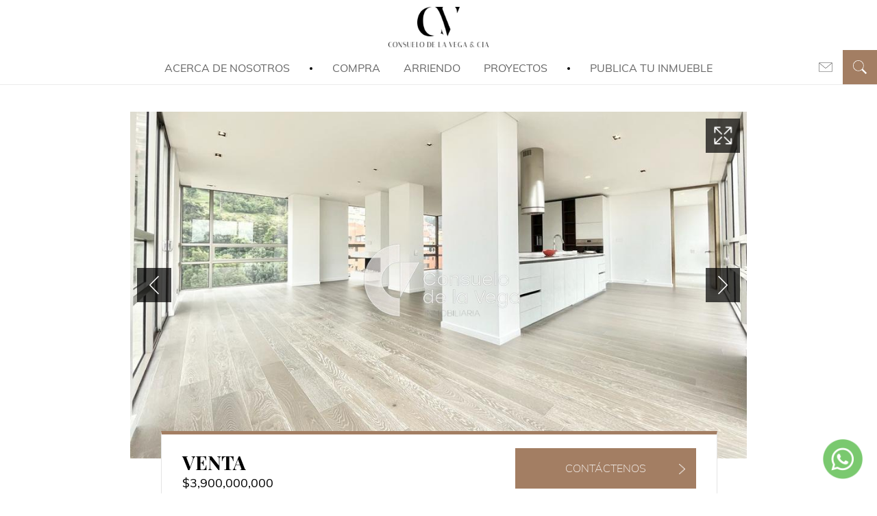

--- FILE ---
content_type: text/html; charset=UTF-8
request_url: https://consuelodelavega.com/inmueble/apartamento-en-venta-cabrera-28/
body_size: 18622
content:
<!DOCTYPE html>
<html lang="es">
<head>
	<!-- Global site tag (gtag.js) - Google Analytics -->
		<script async src="https://www.googletagmanager.com/gtag/js?id=UA-151743634-1"></script>
		<script>
		  window.dataLayer = window.dataLayer || [];
		  function gtag(){dataLayer.push(arguments);}
		  gtag('js', new Date());

		  gtag('config', 'UA-151743634-1');
		</script>
        
        
			
	<meta charset="utf-8">
	<title>APARTAMENTO EN VENTA CABRERA - Consuelo de la Vega & Cia.</title>
	<meta name="description" content="Espectacular  apartamento  PH en CABRERA, en uno de los sectores más exclusivos de Bogotá, excelentes acabados y diseño, 248 M2 más 12  M2 Terraza. Piso 12, totalmente exterior, super iluminado con espectacular vista, puerta de seguridad blindada, pisos en zapan, ventanas de piso a techo termoacusticas, techos alto, sala comedor amplio con chimenea gas y salida a terraza, cocina  abierta con barra, zona de lavandería independiente con ventilación natural, baño social, cuarto y baño de servicio, estudio o Family Room, hall. Del alcobas, 3 alcobas de gran tamaño todas con baño, 3 parqueaderos independientes, 1 depósito.
Edificio con salón social, parque infantil, gimnasio, sala de conductores, piscina, Planta Eléctrica suplencia total, caldera, ascensor a piso, parqueaderos de visitantes, seguridad 24 horas.
" />
    
    
    <meta property="og:type" content="website" />
    <meta property="og:title" content="APARTAMENTO EN VENTA CABRERA - Consuelo de la Vega & Cia." />
    <meta property="og:description" content="Espectacular  apartamento  PH en CABRERA, en uno de los sectores más exclusivos de Bogotá, excelentes acabados y diseño, 248 M2 más 12  M2 Terraza. Piso 12, totalmente exterior, super iluminado con espectacular vista, puerta de seguridad blindada, pisos en zapan, ventanas de piso a techo termoacusticas, techos alto, sala comedor amplio con chimenea gas y salida a terraza, cocina  abierta con barra, zona de lavandería independiente con ventilación natural, baño social, cuarto y baño de servicio, estudio o Family Room, hall. Del alcobas, 3 alcobas de gran tamaño todas con baño, 3 parqueaderos independientes, 1 depósito.
Edificio con salón social, parque infantil, gimnasio, sala de conductores, piscina, Planta Eléctrica suplencia total, caldera, ascensor a piso, parqueaderos de visitantes, seguridad 24 horas.
" />
	<meta property="og:url" content="https://consuelodelavega.com/inmueble/apartamento-en-venta-cabrera-28/" />
    <meta property="og:site_name" content="Consuelo de la Vega & Cia." />
    <meta property="og:image" content="https://cdlv.s3.amazonaws.com/20220905172843/WhatsApp-Image-2022-09-01-at-4.24.14-PM-15.jpeg" />
    <meta property="og:locale" content="es_CO" />


	<meta name="viewport" content="width=device-width, initial-scale=1, shrink-to-fit=no">
	
    <link rel="shortcut icon" type="image/x-icon" href="https://consuelodelavega.com/wp-content/themes/consuelodelavega/images/favicon.ico">
    
	<link rel="stylesheet" type="text/css" href="https://consuelodelavega.com/wp-content/themes/consuelodelavega/gallery/gallery_styles.css">
	<link rel="shorycut icon" href="https://consuelodelavega.com/wp-content/themes/consuelodelavega/images/favicon.png">
	<link rel="stylesheet" type="text/css" href="https://consuelodelavega.com/wp-content/themes/consuelodelavega/css/nouislider.min.css">
	<link rel="stylesheet" type="text/css" href="https://consuelodelavega.com/wp-content/themes/consuelodelavega/css/jquery.mCustomScrollbar.min.css">
	<link rel="stylesheet" type="text/css" href="https://consuelodelavega.com/wp-content/themes/consuelodelavega/style.css?v=1.80">
    
    
    
</head>
<body>
	<header id="header">
		<div id="mainMenu" class=" ">
            <div class="container topMenuContainer">          
                <a class="logo animated" id="logo" href="https://consuelodelavega.com">
                    <img src="https://consuelodelavega.com/wp-content/themes/consuelodelavega/images/CV_big_menu.png">
                </a>      
                <a class="logo animated" id="logoBottom" href="https://consuelodelavega.com">
                    <img src="https://consuelodelavega.com/wp-content/themes/consuelodelavega/images/consuelo_de_la_vega.png">
                </a>
                <div id="burguerIcon" onClick="toggleNav()">
                	<div class="burguerBread burguerBread1">
                    	
                    </div>
                	<div class="burguerBread burguerMeat">
                    	
                    </div>
                	<div class="burguerBread burguerBread2">
                    	
                    </div>
                </div>
                <div id="bgNav">
                </div>
				<nav id="fullNav" class="closed">
					<ul class="menuCont fontTitle">
						<li class="listMenu ">
							<a href="https://consuelodelavega.com/acerca-de-nosotros/" class="menuLink">Acerca de Nosotros</a>		
                               
						   								<ul class="listMenuSec">
																	<li class="listMenu">
										<a href="https://consuelodelavega.com/acerca-de-nosotros/" class="image_item_hover_parent menuLinkSec">

											<div class="img_item_hover_container">
												<div class="img_item_hover img_item_hover_1" style="background-image:url(https://cdlv.s3.amazonaws.com/20181109233016/IMG_98961-1024x768.jpg);">

												</div>
											</div>

											<div class="div_title_section sizeTitleSection rightAlign secMenuInner">
												<p class="tag_title_small fontTitle">
													CONOCE AL												</p>
												<p class="tag_title fontTextBlack">
													EQUIPO												</p>
											</div>
										</a>
									</li>

																		<li class="listMenu">
										<a href="https://consuelodelavega.com/nuestros-servicios/" class="image_item_hover_parent menuLinkSec">

											<div class="img_item_hover_container">
												<div class="img_item_hover img_item_hover_1" style="background-image:url(https://cdlv.s3.amazonaws.com/20220816212041/architecture-building-glass-162539-1024x577.jpg);">

												</div>
											</div>

											<div class="div_title_section sizeTitleSection rightAlign secMenuInner">
												<p class="tag_title_small fontTitle">
													Nuestros												</p>
												<p class="tag_title fontTextBlack">
													Servicios												</p>
											</div>
										</a>
									</li>

																		<li class="listMenu">
										<a href="https://consuelodelavega.com/nuestra-filosofia/" class="image_item_hover_parent menuLinkSec">

											<div class="img_item_hover_container">
												<div class="img_item_hover img_item_hover_1" style="background-image:url(https://cdlv.s3.amazonaws.com/20181110012208/IMG_3491-1024x613.jpg);">

												</div>
											</div>

											<div class="div_title_section sizeTitleSection rightAlign secMenuInner">
												<p class="tag_title_small fontTitle">
													Nuestra												</p>
												<p class="tag_title fontTextBlack">
													Filosofía												</p>
											</div>
										</a>
									</li>

																	</ul>
								                         
                              
                                
                            
						</li>
						<li class="listMenu sep animated">
                        	<div class="sepInner">
                            </div>
						</li>
						<li class="listMenu ">
							<a href="https://consuelodelavega.com/busqueda/?searchBy=compra" class="menuLink ">Compra</a>
						</li>
						<li class="listMenu ">
							<a href="https://consuelodelavega.com/busqueda/?searchBy=arriendo" class="menuLink ">Arriendo</a>
						</li>
						<li class="listMenu ">
							<a href="https://consuelodelavega.com/busqueda/?searchBy=compra&nuevo=1" class="menuLink  ">
								Proyectos
							</a>
						</li>
						<li class="listMenu sep animated">
                        	<div class="sepInner">
                            </div>
						</li>
						<li class="listMenu ">
							<a href="https://consuelodelavega.com/consigna-tu-inmueble/" class="menuLink ">Publica tu inmueble</a>
						</li>									
					</ul>
				</nav><!-- mainNav -->
            </div><!-- container -->
            <div id="contactSearchButtons">
            	<div class="itemContactSearch itemContact" id="contactBtn" onClick="toggleContact()">
                	<div class="contactBtnLine"></div>
            	</div>
            	<div class="itemContactSearch" id="searchBtn" onClick="toggleSearch()">
	                <div id="searchBtnLine1" class="searchBtnLine"></div>
	                <div id="searchBtnLine2" class="searchBtnLine"></div>
	                <div id="searchBtnLine" class="contactBtnLine"></div>
            	</div>
            </div><!-- contactSearchButtons -->
            
		</div><!-- mainMenu -->     
        
        
                  
          
          
          
        	<div id="searchContent" class="">
            <div id="searchContentInner">
                <div id="divSearchTabs">
                   <!-- si es compra o arriendo-->
                    <div class="itemSearchTabs active" id="itemSearchTabs_1" onClick="openSearchTab(1);">
                        Compra
                    </div>
                    <div class="itemSearchTabs " id="itemSearchTabs_2" onClick="openSearchTab(2);">
                        Arriendo
                    </div>
                    <div class="itemSearchTabs" id="itemSearchTabs_3" onClick="openSearchTab(3);">
                        Código
                    </div>
                </div><!-- divSearchTabs -->
                    
                    
                <div id="divSearchForms">
                        	<form class="SearchForm active" id="SearchForm_1" action="https://consuelodelavega.com/busqueda/" method="get">
	
	<input type="hidden" id="" name="searchBy" value="compra"/>
	
	<div class="itemSearchForms itemSearchForms_16">
		<div class="divDescriptionSearchFormsChecks">
			<label class="tagDescriptionSearchForms"><input class="newProjsCheck" name="nuevo" type="checkbox" value="1" id="chkNewprojects_1-1">Nuevos</label>
		</div>
		<div class="lineItemSearchForms"></div>
	</div><!-- itemSearchForms -->
	<div class="itemSearchForms itemSearchForms_16 cursorPointer divCheksFormsBtn btnArrowParent" id="itemSearchForms_1-1">
		<span class="tagDescriptionSearchForms tagDescriptionSearchFormsFilters">Ubicación</span>
        <span id="tagCountSearchForms_1-1" class="tagDescriptionSearchForms tagDescriptionSearchFormsFilters tagCountSearchForms"></span>
        
		<div class="btnArrow downArrow formArrow"></div>
		<div class="lineItemSearchForms"></div>
	</div><!-- itemSearchForms -->
	<div class="itemSearchForms itemSearchForms_16 cursorPointer divCheksFormsBtn btnArrowParent" id="itemSearchForms_2-1">
		<span class="tagDescriptionSearchForms tagDescriptionSearchFormsFilters">Tipo</span>
        
        <span id="tagCountSearchForms_2-1" class="tagDescriptionSearchForms tagDescriptionSearchFormsFilters tagCountSearchForms"></span>

		<div class="btnArrow downArrow formArrow"></div>
		<div class="lineItemSearchForms"></div>
	</div><!-- itemSearchForms -->
	<div class="itemSearchForms itemSearchForms_25 itemPriceForms">
		<span class="tagDescriptionSearchForms tagDescriptionSearchFormsRange">
			Precio
		</span>
		<div class="calcRange priceRange" data-dmin="200000000" data-min="200000000" data-dmax="5000000000" data-max="5000000000">    
		  <input type="hidden" name="minPrice" id="input-min-priceRange1"/>
		  <input type="hidden" name="maxPrice" id="input-max-priceRange1"/>
		  <div class="range" id="priceRange1"></div>
		  <span class="valueOne sliderVals" id="priceRange1-min"></span>
		  <span class="valueTwo sliderVals" id="priceRange1-max"></span>
		</div>
		<div class="lineItemSearchForms"></div>						
	</div><!-- itemSearchForms -->
	<div class="itemSearchForms itemSearchForms_25 itemOtherForms">

		<span class="tagDescriptionSearchForms tagDescriptionSearchFormsRange">
			Área
		</span>
		<div class="calcRange areaRange" data-dmin="30" data-min="30" data-dmax="1000" data-max="1000">    
		  <input type="hidden" name="minArea" id="input-min-areaRange1"/>
		  <input type="hidden" name="maxArea" id="input-max-areaRange1"/>
		  <div class="range" id="areaRange1"></div>
		  <span class="valueOne sliderVals" id="areaRange1-min"></span>
		  <span class="valueTwo sliderVals" id="areaRange1-max"></span>
		</div>		
	</div><!-- itemSearchForms -->
	<div class="itemSearchForms itemSearchForms_25 itemOtherForms">

		<span class="tagDescriptionSearchForms tagDescriptionSearchFormsRange">
			Alcobas
		</span>
		<div class="calcRange bedroomRange" data-dmin="0" data-min="0" data-dmax="5" data-max="5">    
		  <input type="hidden" name="minBedrooms" id="input-min-bedroomRange1"/>
		  <input type="hidden" name="maxBedrooms" id="input-max-bedroomRange1"/>
		  <div class="range" id="bedroomRange1"></div>
		  <span class="valueOne sliderVals" id="bedroomRange1-min"></span>
		  <span class="valueTwo sliderVals" id="bedroomRange1-max"></span>
		</div>
		<div class="lineItemSearchForms"></div>						
	</div><!-- itemSearchForms -->
	<div class="itemSearchForms itemSearchForms_25 itemOtherForms">

		<span class="tagDescriptionSearchForms tagDescriptionSearchFormsRange">
			Baños
		</span>
		<div class="calcRange bathroomRange" data-dmin="0" data-min="0" data-dmax="5" data-max="5">    
		  <input type="hidden" name="minBathrooms" id="input-min-bathroomRange1"/>
		  <input type="hidden" name="maxBathrooms" id="input-max-bathroomRange1"/>
		  <div class="range" id="bathroomRange1"></div>
		  <span class="valueOne sliderVals" id="bathroomRange1-min"></span>
		  <span class="valueTwo sliderVals" id="bathroomRange1-max"></span>
		</div>
		<div class="lineItemSearchForms"></div>
	</div><!-- itemSearchForms -->
	<div class="itemSearchForms itemSearchForms_25 itemOtherForms">

		<span class="tagDescriptionSearchForms tagDescriptionSearchFormsRange">
			Garajes
		</span>
		<div class="calcRange garageRange" data-dmin="0" data-min="0" data-dmax="5" data-max="5">    
		  <input type="hidden" name="minGarage" id="input-min-garageRange1"/>
		  <input type="hidden" name="maxGarage" id="input-max-garageRange1"/>
		  <div class="range" id="garageRange1"></div>
		  <span class="valueOne sliderVals" id="garageRange1-min"></span>
		  <span class="valueTwo sliderVals" id="garageRange1-max"></span>
		</div>
		<div class="lineItemSearchForms"></div>							
	</div><!-- itemSearchForms -->
	<div class="itemSearchForms itemSearchForms_12 cursorPointer divCheksFormsBtn btnArrowParent itemOtherForms" id="itemSearchForms_3-1">
		<span class="tagDescriptionSearchForms tagDescriptionSearchFormsFilters">Más Filtros</span>
        <span id="tagCountSearchForms_3-1" class="tagDescriptionSearchForms tagDescriptionSearchFormsFilters tagCountSearchForms"></span>
		<div class="btnArrow downArrow formArrow"></div>
	</div><!-- itemSearchForms -->
	<div class="itemSearchForms itemSearchForms_12 itemSearchFormsBtn submitMainSearch coolHoverBtn btnArrowParent itemSubmitBtn" id="submitMainSearch-1">
		<span class="tagDescriptionSearchForms tagDescriptionSearchFormsFilters">Buscar</span>
		<div class="btnArrow btnArrowGo"></div>
	</div><!-- itemSearchForms -->

	<input type="hidden" id="cat-1-1" name="ubicacion"/>
	
	<div class="divCheksForms divCheksForms1" id="itemSearchForms_1-1_boxes">
		<div class="closeCheksForms" onclick="hideCheckForms();"></div>
		<div class="containerCheksForms">
		  				
				<div class="itemSearchForms itemSearchForms_25 itemSearchFormLabels">
					<label class="tagDescriptionSearchForms">
                    	<input data-parent="1-1" class="form_checkboxes_1-1 form_checkboxes" type="checkbox" value="canaima-usaquen">
						<p class="tagDescriptionSearchFormsInner">CANAIMA USAQUEN</p>
                    </label>
				</div>
								
				<div class="itemSearchForms itemSearchForms_25 itemSearchFormLabels">
					<label class="tagDescriptionSearchForms">
                    	<input data-parent="1-1" class="form_checkboxes_1-1 form_checkboxes" type="checkbox" value="parque-de-la-93">
						<p class="tagDescriptionSearchFormsInner">PARQUE DE LA 93</p>
                    </label>
				</div>
								
				<div class="itemSearchForms itemSearchForms_25 itemSearchFormLabels">
					<label class="tagDescriptionSearchForms">
                    	<input data-parent="1-1" class="form_checkboxes_1-1 form_checkboxes" type="checkbox" value="la-floresta">
						<p class="tagDescriptionSearchFormsInner">LA FLORESTA</p>
                    </label>
				</div>
								
				<div class="itemSearchForms itemSearchForms_25 itemSearchFormLabels">
					<label class="tagDescriptionSearchForms">
                    	<input data-parent="1-1" class="form_checkboxes_1-1 form_checkboxes" type="checkbox" value="puerto-penalisa">
						<p class="tagDescriptionSearchFormsInner">PUERTO PEÑALISA</p>
                    </label>
				</div>
								
				<div class="itemSearchForms itemSearchForms_25 itemSearchFormLabels">
					<label class="tagDescriptionSearchForms">
                    	<input data-parent="1-1" class="form_checkboxes_1-1 form_checkboxes" type="checkbox" value="north-point">
						<p class="tagDescriptionSearchFormsInner">North Point</p>
                    </label>
				</div>
								
				<div class="itemSearchForms itemSearchForms_25 itemSearchFormLabels">
					<label class="tagDescriptionSearchForms">
                    	<input data-parent="1-1" class="form_checkboxes_1-1 form_checkboxes" type="checkbox" value="recodo-del-country">
						<p class="tagDescriptionSearchFormsInner">RECODO DEL COUNTRY</p>
                    </label>
				</div>
								
				<div class="itemSearchForms itemSearchForms_25 itemSearchFormLabels">
					<label class="tagDescriptionSearchForms">
                    	<input data-parent="1-1" class="form_checkboxes_1-1 form_checkboxes" type="checkbox" value="los-andes">
						<p class="tagDescriptionSearchFormsInner">LOS ANDES</p>
                    </label>
				</div>
								
				<div class="itemSearchForms itemSearchForms_25 itemSearchFormLabels">
					<label class="tagDescriptionSearchForms">
                    	<input data-parent="1-1" class="form_checkboxes_1-1 form_checkboxes" type="checkbox" value="ricaute">
						<p class="tagDescriptionSearchFormsInner">RICAUTE</p>
                    </label>
				</div>
								
				<div class="itemSearchForms itemSearchForms_25 itemSearchFormLabels">
					<label class="tagDescriptionSearchForms">
                    	<input data-parent="1-1" class="form_checkboxes_1-1 form_checkboxes" type="checkbox" value="bosque-medina">
						<p class="tagDescriptionSearchFormsInner">BOSQUE MEDINA</p>
                    </label>
				</div>
								
				<div class="itemSearchForms itemSearchForms_25 itemSearchFormLabels">
					<label class="tagDescriptionSearchForms">
                    	<input data-parent="1-1" class="form_checkboxes_1-1 form_checkboxes" type="checkbox" value="castillo">
						<p class="tagDescriptionSearchFormsInner">CASTILLO</p>
                    </label>
				</div>
								
				<div class="itemSearchForms itemSearchForms_25 itemSearchFormLabels">
					<label class="tagDescriptionSearchForms">
                    	<input data-parent="1-1" class="form_checkboxes_1-1 form_checkboxes" type="checkbox" value="san-cristobal-norte">
						<p class="tagDescriptionSearchFormsInner">SAN CRISTOBAL NORTE</p>
                    </label>
				</div>
								
				<div class="itemSearchForms itemSearchForms_25 itemSearchFormLabels">
					<label class="tagDescriptionSearchForms">
                    	<input data-parent="1-1" class="form_checkboxes_1-1 form_checkboxes" type="checkbox" value="pontevedra">
						<p class="tagDescriptionSearchFormsInner">PONTEVEDRA</p>
                    </label>
				</div>
								
				<div class="itemSearchForms itemSearchForms_25 itemSearchFormLabels">
					<label class="tagDescriptionSearchForms">
                    	<input data-parent="1-1" class="form_checkboxes_1-1 form_checkboxes" type="checkbox" value="guaymaral">
						<p class="tagDescriptionSearchFormsInner">GUAYMARAL</p>
                    </label>
				</div>
								
				<div class="itemSearchForms itemSearchForms_25 itemSearchFormLabels">
					<label class="tagDescriptionSearchForms">
                    	<input data-parent="1-1" class="form_checkboxes_1-1 form_checkboxes" type="checkbox" value="candelaria">
						<p class="tagDescriptionSearchFormsInner">CANDELARIA</p>
                    </label>
				</div>
								
				<div class="itemSearchForms itemSearchForms_25 itemSearchFormLabels">
					<label class="tagDescriptionSearchForms">
                    	<input data-parent="1-1" class="form_checkboxes_1-1 form_checkboxes" type="checkbox" value="britalia">
						<p class="tagDescriptionSearchFormsInner">BRITALIA</p>
                    </label>
				</div>
								
				<div class="itemSearchForms itemSearchForms_25 itemSearchFormLabels">
					<label class="tagDescriptionSearchForms">
                    	<input data-parent="1-1" class="form_checkboxes_1-1 form_checkboxes" type="checkbox" value="ubate">
						<p class="tagDescriptionSearchFormsInner">UBATÉ</p>
                    </label>
				</div>
								
				<div class="itemSearchForms itemSearchForms_25 itemSearchFormLabels">
					<label class="tagDescriptionSearchForms">
                    	<input data-parent="1-1" class="form_checkboxes_1-1 form_checkboxes" type="checkbox" value="rincon-de-la-canada">
						<p class="tagDescriptionSearchFormsInner">RINCÓN DE LA CAÑADA</p>
                    </label>
				</div>
								
				<div class="itemSearchForms itemSearchForms_25 itemSearchFormLabels">
					<label class="tagDescriptionSearchForms">
                    	<input data-parent="1-1" class="form_checkboxes_1-1 form_checkboxes" type="checkbox" value="floresta">
						<p class="tagDescriptionSearchFormsInner">FLORESTA</p>
                    </label>
				</div>
								
				<div class="itemSearchForms itemSearchForms_25 itemSearchFormLabels">
					<label class="tagDescriptionSearchForms">
                    	<input data-parent="1-1" class="form_checkboxes_1-1 form_checkboxes" type="checkbox" value="palermo">
						<p class="tagDescriptionSearchFormsInner">PALERMO</p>
                    </label>
				</div>
								
				<div class="itemSearchForms itemSearchForms_25 itemSearchFormLabels">
					<label class="tagDescriptionSearchForms">
                    	<input data-parent="1-1" class="form_checkboxes_1-1 form_checkboxes" type="checkbox" value="villeta">
						<p class="tagDescriptionSearchFormsInner">VILLETA</p>
                    </label>
				</div>
								
				<div class="itemSearchForms itemSearchForms_25 itemSearchFormLabels">
					<label class="tagDescriptionSearchForms">
                    	<input data-parent="1-1" class="form_checkboxes_1-1 form_checkboxes" type="checkbox" value="mochuelo">
						<p class="tagDescriptionSearchFormsInner">MOCHUELO</p>
                    </label>
				</div>
								
				<div class="itemSearchForms itemSearchForms_25 itemSearchFormLabels">
					<label class="tagDescriptionSearchForms">
                    	<input data-parent="1-1" class="form_checkboxes_1-1 form_checkboxes" type="checkbox" value="alcazares">
						<p class="tagDescriptionSearchFormsInner">ALCAZARES</p>
                    </label>
				</div>
								
				<div class="itemSearchForms itemSearchForms_25 itemSearchFormLabels">
					<label class="tagDescriptionSearchForms">
                    	<input data-parent="1-1" class="form_checkboxes_1-1 form_checkboxes" type="checkbox" value="calatrava">
						<p class="tagDescriptionSearchFormsInner">CALATRAVA</p>
                    </label>
				</div>
								
				<div class="itemSearchForms itemSearchForms_25 itemSearchFormLabels">
					<label class="tagDescriptionSearchForms">
                    	<input data-parent="1-1" class="form_checkboxes_1-1 form_checkboxes" type="checkbox" value="nueva-autopista">
						<p class="tagDescriptionSearchFormsInner">NUEVA AUTOPISTA</p>
                    </label>
				</div>
								
				<div class="itemSearchForms itemSearchForms_25 itemSearchFormLabels">
					<label class="tagDescriptionSearchForms">
                    	<input data-parent="1-1" class="form_checkboxes_1-1 form_checkboxes" type="checkbox" value="calleja-baja">
						<p class="tagDescriptionSearchFormsInner">CALLEJA BAJA</p>
                    </label>
				</div>
								
				<div class="itemSearchForms itemSearchForms_25 itemSearchFormLabels">
					<label class="tagDescriptionSearchForms">
                    	<input data-parent="1-1" class="form_checkboxes_1-1 form_checkboxes" type="checkbox" value="sierras-del-moral">
						<p class="tagDescriptionSearchFormsInner">SIERRAS DEL MORAL</p>
                    </label>
				</div>
								
				<div class="itemSearchForms itemSearchForms_25 itemSearchFormLabels">
					<label class="tagDescriptionSearchForms">
                    	<input data-parent="1-1" class="form_checkboxes_1-1 form_checkboxes" type="checkbox" value="san-jose-de-bavaria">
						<p class="tagDescriptionSearchFormsInner">SAN JOSÉ DE BAVARIA</p>
                    </label>
				</div>
								
				<div class="itemSearchForms itemSearchForms_25 itemSearchFormLabels">
					<label class="tagDescriptionSearchForms">
                    	<input data-parent="1-1" class="form_checkboxes_1-1 form_checkboxes" type="checkbox" value="prados-de-sabana">
						<p class="tagDescriptionSearchFormsInner">PRADOS DE SABANA</p>
                    </label>
				</div>
								
				<div class="itemSearchForms itemSearchForms_25 itemSearchFormLabels">
					<label class="tagDescriptionSearchForms">
                    	<input data-parent="1-1" class="form_checkboxes_1-1 form_checkboxes" type="checkbox" value="chico-alto-2">
						<p class="tagDescriptionSearchFormsInner">CHICÓ ALTO</p>
                    </label>
				</div>
								
				<div class="itemSearchForms itemSearchForms_25 itemSearchFormLabels">
					<label class="tagDescriptionSearchForms">
                    	<input data-parent="1-1" class="form_checkboxes_1-1 form_checkboxes" type="checkbox" value="nicolas-de-federman">
						<p class="tagDescriptionSearchFormsInner">NICOLAS DE FEDERMAN</p>
                    </label>
				</div>
								
				<div class="itemSearchForms itemSearchForms_25 itemSearchFormLabels">
					<label class="tagDescriptionSearchForms">
                    	<input data-parent="1-1" class="form_checkboxes_1-1 form_checkboxes" type="checkbox" value="panama">
						<p class="tagDescriptionSearchFormsInner">PANAMÁ</p>
                    </label>
				</div>
								
				<div class="itemSearchForms itemSearchForms_25 itemSearchFormLabels">
					<label class="tagDescriptionSearchForms">
                    	<input data-parent="1-1" class="form_checkboxes_1-1 form_checkboxes" type="checkbox" value="teusaquillo">
						<p class="tagDescriptionSearchFormsInner">TEUSAQUILLO</p>
                    </label>
				</div>
								
				<div class="itemSearchForms itemSearchForms_25 itemSearchFormLabels">
					<label class="tagDescriptionSearchForms">
                    	<input data-parent="1-1" class="form_checkboxes_1-1 form_checkboxes" type="checkbox" value="colina-de-suba">
						<p class="tagDescriptionSearchFormsInner">COLINA DE SUBA</p>
                    </label>
				</div>
								
				<div class="itemSearchForms itemSearchForms_25 itemSearchFormLabels">
					<label class="tagDescriptionSearchForms">
                    	<input data-parent="1-1" class="form_checkboxes_1-1 form_checkboxes" type="checkbox" value="bosque-de-torca">
						<p class="tagDescriptionSearchFormsInner">BOSQUE DE TORCA</p>
                    </label>
				</div>
								
				<div class="itemSearchForms itemSearchForms_25 itemSearchFormLabels">
					<label class="tagDescriptionSearchForms">
                    	<input data-parent="1-1" class="form_checkboxes_1-1 form_checkboxes" type="checkbox" value="san-luis">
						<p class="tagDescriptionSearchFormsInner">SAN LUIS</p>
                    </label>
				</div>
								
				<div class="itemSearchForms itemSearchForms_25 itemSearchFormLabels">
					<label class="tagDescriptionSearchForms">
                    	<input data-parent="1-1" class="form_checkboxes_1-1 form_checkboxes" type="checkbox" value="la-soledad">
						<p class="tagDescriptionSearchFormsInner">LA SOLEDAD</p>
                    </label>
				</div>
								
				<div class="itemSearchForms itemSearchForms_25 itemSearchFormLabels">
					<label class="tagDescriptionSearchForms">
                    	<input data-parent="1-1" class="form_checkboxes_1-1 form_checkboxes" type="checkbox" value="el-castillo">
						<p class="tagDescriptionSearchFormsInner">EL CASTILLO</p>
                    </label>
				</div>
								
				<div class="itemSearchForms itemSearchForms_25 itemSearchFormLabels">
					<label class="tagDescriptionSearchForms">
                    	<input data-parent="1-1" class="form_checkboxes_1-1 form_checkboxes" type="checkbox" value="rio-blanco">
						<p class="tagDescriptionSearchFormsInner">RIO BLANCO</p>
                    </label>
				</div>
								
				<div class="itemSearchForms itemSearchForms_25 itemSearchFormLabels">
					<label class="tagDescriptionSearchForms">
                    	<input data-parent="1-1" class="form_checkboxes_1-1 form_checkboxes" type="checkbox" value="santa-sofia">
						<p class="tagDescriptionSearchFormsInner">SANTA SOFIA</p>
                    </label>
				</div>
								
				<div class="itemSearchForms itemSearchForms_25 itemSearchFormLabels">
					<label class="tagDescriptionSearchForms">
                    	<input data-parent="1-1" class="form_checkboxes_1-1 form_checkboxes" type="checkbox" value="los-frailes">
						<p class="tagDescriptionSearchFormsInner">LOS FRAILES</p>
                    </label>
				</div>
								
				<div class="itemSearchForms itemSearchForms_25 itemSearchFormLabels">
					<label class="tagDescriptionSearchForms">
                    	<input data-parent="1-1" class="form_checkboxes_1-1 form_checkboxes" type="checkbox" value="metropolis">
						<p class="tagDescriptionSearchFormsInner">METROPOLIS</p>
                    </label>
				</div>
								
				<div class="itemSearchForms itemSearchForms_25 itemSearchFormLabels">
					<label class="tagDescriptionSearchForms">
                    	<input data-parent="1-1" class="form_checkboxes_1-1 form_checkboxes" type="checkbox" value="country-reservado">
						<p class="tagDescriptionSearchFormsInner">COUNTRY RESERVADO</p>
                    </label>
				</div>
								
				<div class="itemSearchForms itemSearchForms_25 itemSearchFormLabels">
					<label class="tagDescriptionSearchForms">
                    	<input data-parent="1-1" class="form_checkboxes_1-1 form_checkboxes" type="checkbox" value="santa-helena">
						<p class="tagDescriptionSearchFormsInner">SANTA HELENA</p>
                    </label>
				</div>
								
				<div class="itemSearchForms itemSearchForms_25 itemSearchFormLabels">
					<label class="tagDescriptionSearchForms">
                    	<input data-parent="1-1" class="form_checkboxes_1-1 form_checkboxes" type="checkbox" value="colinas-de-suba">
						<p class="tagDescriptionSearchFormsInner">COLINAS DE SUBA</p>
                    </label>
				</div>
								
				<div class="itemSearchForms itemSearchForms_25 itemSearchFormLabels">
					<label class="tagDescriptionSearchForms">
                    	<input data-parent="1-1" class="form_checkboxes_1-1 form_checkboxes" type="checkbox" value="iberia">
						<p class="tagDescriptionSearchFormsInner">IBERIA</p>
                    </label>
				</div>
								
				<div class="itemSearchForms itemSearchForms_25 itemSearchFormLabels">
					<label class="tagDescriptionSearchForms">
                    	<input data-parent="1-1" class="form_checkboxes_1-1 form_checkboxes" type="checkbox" value="lagartos">
						<p class="tagDescriptionSearchFormsInner">LAGARTOS</p>
                    </label>
				</div>
								
				<div class="itemSearchForms itemSearchForms_25 itemSearchFormLabels">
					<label class="tagDescriptionSearchForms">
                    	<input data-parent="1-1" class="form_checkboxes_1-1 form_checkboxes" type="checkbox" value="redil">
						<p class="tagDescriptionSearchFormsInner">REDIL</p>
                    </label>
				</div>
								
				<div class="itemSearchForms itemSearchForms_25 itemSearchFormLabels">
					<label class="tagDescriptionSearchForms">
                    	<input data-parent="1-1" class="form_checkboxes_1-1 form_checkboxes" type="checkbox" value="calera-guasca">
						<p class="tagDescriptionSearchFormsInner">CALERA-GUASCA</p>
                    </label>
				</div>
								
				<div class="itemSearchForms itemSearchForms_25 itemSearchFormLabels">
					<label class="tagDescriptionSearchForms">
                    	<input data-parent="1-1" class="form_checkboxes_1-1 form_checkboxes" type="checkbox" value="niza">
						<p class="tagDescriptionSearchFormsInner">NIZA</p>
                    </label>
				</div>
								
				<div class="itemSearchForms itemSearchForms_25 itemSearchFormLabels">
					<label class="tagDescriptionSearchForms">
                    	<input data-parent="1-1" class="form_checkboxes_1-1 form_checkboxes" type="checkbox" value="usaquen">
						<p class="tagDescriptionSearchFormsInner">USAQUÉN</p>
                    </label>
				</div>
								
				<div class="itemSearchForms itemSearchForms_25 itemSearchFormLabels">
					<label class="tagDescriptionSearchForms">
                    	<input data-parent="1-1" class="form_checkboxes_1-1 form_checkboxes" type="checkbox" value="guasca">
						<p class="tagDescriptionSearchFormsInner">GUASCA</p>
                    </label>
				</div>
								
				<div class="itemSearchForms itemSearchForms_25 itemSearchFormLabels">
					<label class="tagDescriptionSearchForms">
                    	<input data-parent="1-1" class="form_checkboxes_1-1 form_checkboxes" type="checkbox" value="pradera-de-potosi">
						<p class="tagDescriptionSearchFormsInner">PRADERA DE POTOSI</p>
                    </label>
				</div>
								
				<div class="itemSearchForms itemSearchForms_25 itemSearchFormLabels">
					<label class="tagDescriptionSearchForms">
                    	<input data-parent="1-1" class="form_checkboxes_1-1 form_checkboxes" type="checkbox" value="town-house">
						<p class="tagDescriptionSearchFormsInner">TOWN HOUSE</p>
                    </label>
				</div>
								
				<div class="itemSearchForms itemSearchForms_25 itemSearchFormLabels">
					<label class="tagDescriptionSearchForms">
                    	<input data-parent="1-1" class="form_checkboxes_1-1 form_checkboxes" type="checkbox" value="gratamira">
						<p class="tagDescriptionSearchFormsInner">GRATAMIRA</p>
                    </label>
				</div>
								
				<div class="itemSearchForms itemSearchForms_25 itemSearchFormLabels">
					<label class="tagDescriptionSearchForms">
                    	<input data-parent="1-1" class="form_checkboxes_1-1 form_checkboxes" type="checkbox" value="prado-veraniego">
						<p class="tagDescriptionSearchFormsInner">PRADO VERANIEGO</p>
                    </label>
				</div>
								
				<div class="itemSearchForms itemSearchForms_25 itemSearchFormLabels">
					<label class="tagDescriptionSearchForms">
                    	<input data-parent="1-1" class="form_checkboxes_1-1 form_checkboxes" type="checkbox" value="alhambra">
						<p class="tagDescriptionSearchFormsInner">ALHAMBRA</p>
                    </label>
				</div>
								
				<div class="itemSearchForms itemSearchForms_25 itemSearchFormLabels">
					<label class="tagDescriptionSearchForms">
                    	<input data-parent="1-1" class="form_checkboxes_1-1 form_checkboxes" type="checkbox" value="chico">
						<p class="tagDescriptionSearchFormsInner">CHICÓ</p>
                    </label>
				</div>
								
				<div class="itemSearchForms itemSearchForms_25 itemSearchFormLabels">
					<label class="tagDescriptionSearchForms">
                    	<input data-parent="1-1" class="form_checkboxes_1-1 form_checkboxes" type="checkbox" value="calleja">
						<p class="tagDescriptionSearchFormsInner">CALLEJA</p>
                    </label>
				</div>
								
				<div class="itemSearchForms itemSearchForms_25 itemSearchFormLabels">
					<label class="tagDescriptionSearchForms">
                    	<input data-parent="1-1" class="form_checkboxes_1-1 form_checkboxes" type="checkbox" value="santa-marta">
						<p class="tagDescriptionSearchFormsInner">SANTA MARTA</p>
                    </label>
				</div>
								
				<div class="itemSearchForms itemSearchForms_25 itemSearchFormLabels">
					<label class="tagDescriptionSearchForms">
                    	<input data-parent="1-1" class="form_checkboxes_1-1 form_checkboxes" type="checkbox" value="corazon-de-la-zona-g">
						<p class="tagDescriptionSearchFormsInner">CORAZÓN DE LA ZONA G</p>
                    </label>
				</div>
								
				<div class="itemSearchForms itemSearchForms_25 itemSearchFormLabels">
					<label class="tagDescriptionSearchForms">
                    	<input data-parent="1-1" class="form_checkboxes_1-1 form_checkboxes" type="checkbox" value="country">
						<p class="tagDescriptionSearchFormsInner">COUNTRY</p>
                    </label>
				</div>
								
				<div class="itemSearchForms itemSearchForms_25 itemSearchFormLabels">
					<label class="tagDescriptionSearchForms">
                    	<input data-parent="1-1" class="form_checkboxes_1-1 form_checkboxes" type="checkbox" value="chico-reservado-2">
						<p class="tagDescriptionSearchFormsInner">CHICÓ RESERVADO</p>
                    </label>
				</div>
								
				<div class="itemSearchForms itemSearchForms_25 itemSearchFormLabels">
					<label class="tagDescriptionSearchForms">
                    	<input data-parent="1-1" class="form_checkboxes_1-1 form_checkboxes" type="checkbox" value="anapoima">
						<p class="tagDescriptionSearchFormsInner">ANAPOIMA</p>
                    </label>
				</div>
								
				<div class="itemSearchForms itemSearchForms_25 itemSearchFormLabels">
					<label class="tagDescriptionSearchForms">
                    	<input data-parent="1-1" class="form_checkboxes_1-1 form_checkboxes" type="checkbox" value="altos-de-bella-suiza">
						<p class="tagDescriptionSearchFormsInner">ALTOS DE BELLA SUIZA</p>
                    </label>
				</div>
								
				<div class="itemSearchForms itemSearchForms_25 itemSearchFormLabels">
					<label class="tagDescriptionSearchForms">
                    	<input data-parent="1-1" class="form_checkboxes_1-1 form_checkboxes" type="checkbox" value="santa-ana">
						<p class="tagDescriptionSearchFormsInner">SANTA ANA</p>
                    </label>
				</div>
								
				<div class="itemSearchForms itemSearchForms_25 itemSearchFormLabels">
					<label class="tagDescriptionSearchForms">
                    	<input data-parent="1-1" class="form_checkboxes_1-1 form_checkboxes" type="checkbox" value="chico-virrey">
						<p class="tagDescriptionSearchFormsInner">CHICO VIRREY</p>
                    </label>
				</div>
								
				<div class="itemSearchForms itemSearchForms_25 itemSearchFormLabels">
					<label class="tagDescriptionSearchForms">
                    	<input data-parent="1-1" class="form_checkboxes_1-1 form_checkboxes" type="checkbox" value="la-macarena">
						<p class="tagDescriptionSearchFormsInner">LA MACARENA</p>
                    </label>
				</div>
								
				<div class="itemSearchForms itemSearchForms_25 itemSearchFormLabels">
					<label class="tagDescriptionSearchForms">
                    	<input data-parent="1-1" class="form_checkboxes_1-1 form_checkboxes" type="checkbox" value="las-nieves">
						<p class="tagDescriptionSearchFormsInner">LAS NIEVES</p>
                    </label>
				</div>
								
				<div class="itemSearchForms itemSearchForms_25 itemSearchFormLabels">
					<label class="tagDescriptionSearchForms">
                    	<input data-parent="1-1" class="form_checkboxes_1-1 form_checkboxes" type="checkbox" value="nuevo-country">
						<p class="tagDescriptionSearchFormsInner">NUEVO COUNTRY</p>
                    </label>
				</div>
								
				<div class="itemSearchForms itemSearchForms_25 itemSearchFormLabels">
					<label class="tagDescriptionSearchForms">
                    	<input data-parent="1-1" class="form_checkboxes_1-1 form_checkboxes" type="checkbox" value="antiguo-country">
						<p class="tagDescriptionSearchFormsInner">ANTIGUO COUNTRY</p>
                    </label>
				</div>
								
				<div class="itemSearchForms itemSearchForms_25 itemSearchFormLabels">
					<label class="tagDescriptionSearchForms">
                    	<input data-parent="1-1" class="form_checkboxes_1-1 form_checkboxes" type="checkbox" value="chia-fontanar">
						<p class="tagDescriptionSearchFormsInner">CHIA FONTANAR</p>
                    </label>
				</div>
								
				<div class="itemSearchForms itemSearchForms_25 itemSearchFormLabels">
					<label class="tagDescriptionSearchForms">
                    	<input data-parent="1-1" class="form_checkboxes_1-1 form_checkboxes" type="checkbox" value="rosales-reservado">
						<p class="tagDescriptionSearchFormsInner">ROSALES RESERVADO</p>
                    </label>
				</div>
								
				<div class="itemSearchForms itemSearchForms_25 itemSearchFormLabels">
					<label class="tagDescriptionSearchForms">
                    	<input data-parent="1-1" class="form_checkboxes_1-1 form_checkboxes" type="checkbox" value="quinta-camacho">
						<p class="tagDescriptionSearchFormsInner">QUINTA CAMACHO</p>
                    </label>
				</div>
								
				<div class="itemSearchForms itemSearchForms_25 itemSearchFormLabels">
					<label class="tagDescriptionSearchForms">
                    	<input data-parent="1-1" class="form_checkboxes_1-1 form_checkboxes" type="checkbox" value="humedal-cordoba">
						<p class="tagDescriptionSearchFormsInner">HUMEDAL CORDOBA</p>
                    </label>
				</div>
								
				<div class="itemSearchForms itemSearchForms_25 itemSearchFormLabels">
					<label class="tagDescriptionSearchForms">
                    	<input data-parent="1-1" class="form_checkboxes_1-1 form_checkboxes" type="checkbox" value="santa-ana-occidental">
						<p class="tagDescriptionSearchFormsInner">SANTA ANA OCCIDENTAL</p>
                    </label>
				</div>
								
				<div class="itemSearchForms itemSearchForms_25 itemSearchFormLabels">
					<label class="tagDescriptionSearchForms">
                    	<input data-parent="1-1" class="form_checkboxes_1-1 form_checkboxes" type="checkbox" value="belmira">
						<p class="tagDescriptionSearchFormsInner">BELMIRA</p>
                    </label>
				</div>
								
				<div class="itemSearchForms itemSearchForms_25 itemSearchFormLabels">
					<label class="tagDescriptionSearchForms">
                    	<input data-parent="1-1" class="form_checkboxes_1-1 form_checkboxes" type="checkbox" value="chico-navarra">
						<p class="tagDescriptionSearchFormsInner">CHICÓ NAVARRA</p>
                    </label>
				</div>
								
				<div class="itemSearchForms itemSearchForms_25 itemSearchFormLabels">
					<label class="tagDescriptionSearchForms">
                    	<input data-parent="1-1" class="form_checkboxes_1-1 form_checkboxes" type="checkbox" value="santa-barbara-alta">
						<p class="tagDescriptionSearchFormsInner">SANTA BÁRBARA ALTA</p>
                    </label>
				</div>
								
				<div class="itemSearchForms itemSearchForms_25 itemSearchFormLabels">
					<label class="tagDescriptionSearchForms">
                    	<input data-parent="1-1" class="form_checkboxes_1-1 form_checkboxes" type="checkbox" value="el-retiro">
						<p class="tagDescriptionSearchFormsInner">EL RETIRO</p>
                    </label>
				</div>
								
				<div class="itemSearchForms itemSearchForms_25 itemSearchFormLabels">
					<label class="tagDescriptionSearchForms">
                    	<input data-parent="1-1" class="form_checkboxes_1-1 form_checkboxes" type="checkbox" value="zona-g">
						<p class="tagDescriptionSearchFormsInner">ZONA G</p>
                    </label>
				</div>
								
				<div class="itemSearchForms itemSearchForms_25 itemSearchFormLabels">
					<label class="tagDescriptionSearchForms">
                    	<input data-parent="1-1" class="form_checkboxes_1-1 form_checkboxes" type="checkbox" value="rincon-del-chico">
						<p class="tagDescriptionSearchFormsInner">RINCÓN DEL CHICO</p>
                    </label>
				</div>
								
				<div class="itemSearchForms itemSearchForms_25 itemSearchFormLabels">
					<label class="tagDescriptionSearchForms">
                    	<input data-parent="1-1" class="form_checkboxes_1-1 form_checkboxes" type="checkbox" value="refugio-alto">
						<p class="tagDescriptionSearchFormsInner">REFUGIO ALTO</p>
                    </label>
				</div>
								
				<div class="itemSearchForms itemSearchForms_25 itemSearchFormLabels">
					<label class="tagDescriptionSearchForms">
                    	<input data-parent="1-1" class="form_checkboxes_1-1 form_checkboxes" type="checkbox" value="los-pinos-polo-club">
						<p class="tagDescriptionSearchFormsInner">LOS PINOS POLO CLUB</p>
                    </label>
				</div>
								
				<div class="itemSearchForms itemSearchForms_25 itemSearchFormLabels">
					<label class="tagDescriptionSearchForms">
                    	<input data-parent="1-1" class="form_checkboxes_1-1 form_checkboxes" type="checkbox" value="av-la-esperanza">
						<p class="tagDescriptionSearchFormsInner">AV LA ESPERANZA</p>
                    </label>
				</div>
								
				<div class="itemSearchForms itemSearchForms_25 itemSearchFormLabels">
					<label class="tagDescriptionSearchForms">
                    	<input data-parent="1-1" class="form_checkboxes_1-1 form_checkboxes" type="checkbox" value="fontibon">
						<p class="tagDescriptionSearchFormsInner">FONTIBÓN</p>
                    </label>
				</div>
								
				<div class="itemSearchForms itemSearchForms_25 itemSearchFormLabels">
					<label class="tagDescriptionSearchForms">
                    	<input data-parent="1-1" class="form_checkboxes_1-1 form_checkboxes" type="checkbox" value="chico-reservado">
						<p class="tagDescriptionSearchFormsInner">CHICO RESERVADO</p>
                    </label>
				</div>
								
				<div class="itemSearchForms itemSearchForms_25 itemSearchFormLabels">
					<label class="tagDescriptionSearchForms">
                    	<input data-parent="1-1" class="form_checkboxes_1-1 form_checkboxes" type="checkbox" value="centro-financiero-internacional">
						<p class="tagDescriptionSearchFormsInner">CENTRO FINANCIERO INTERNACIONAL</p>
                    </label>
				</div>
								
				<div class="itemSearchForms itemSearchForms_25 itemSearchFormLabels">
					<label class="tagDescriptionSearchForms">
                    	<input data-parent="1-1" class="form_checkboxes_1-1 form_checkboxes" type="checkbox" value="calle-93">
						<p class="tagDescriptionSearchFormsInner">CALLE 93</p>
                    </label>
				</div>
								
				<div class="itemSearchForms itemSearchForms_25 itemSearchFormLabels">
					<label class="tagDescriptionSearchForms">
                    	<input data-parent="1-1" class="form_checkboxes_1-1 form_checkboxes" type="checkbox" value="pino-foresta">
						<p class="tagDescriptionSearchFormsInner">PINO FORESTA</p>
                    </label>
				</div>
								
				<div class="itemSearchForms itemSearchForms_25 itemSearchFormLabels">
					<label class="tagDescriptionSearchForms">
                    	<input data-parent="1-1" class="form_checkboxes_1-1 form_checkboxes" type="checkbox" value="altos-delmoral">
						<p class="tagDescriptionSearchFormsInner">ALTOS DELMORAL</p>
                    </label>
				</div>
								
				<div class="itemSearchForms itemSearchForms_25 itemSearchFormLabels">
					<label class="tagDescriptionSearchForms">
                    	<input data-parent="1-1" class="form_checkboxes_1-1 form_checkboxes" type="checkbox" value="batan">
						<p class="tagDescriptionSearchFormsInner">BATÁN</p>
                    </label>
				</div>
								
				<div class="itemSearchForms itemSearchForms_25 itemSearchFormLabels">
					<label class="tagDescriptionSearchForms">
                    	<input data-parent="1-1" class="form_checkboxes_1-1 form_checkboxes" type="checkbox" value="santa-barbara-occidental">
						<p class="tagDescriptionSearchFormsInner">SANTA BÁRBARA OCCIDENTAL</p>
                    </label>
				</div>
								
				<div class="itemSearchForms itemSearchForms_25 itemSearchFormLabels">
					<label class="tagDescriptionSearchForms">
                    	<input data-parent="1-1" class="form_checkboxes_1-1 form_checkboxes" type="checkbox" value="la-carolina">
						<p class="tagDescriptionSearchFormsInner">LA CAROLINA</p>
                    </label>
				</div>
								
				<div class="itemSearchForms itemSearchForms_25 itemSearchFormLabels">
					<label class="tagDescriptionSearchForms">
                    	<input data-parent="1-1" class="form_checkboxes_1-1 form_checkboxes" type="checkbox" value="miami">
						<p class="tagDescriptionSearchFormsInner">MIAMI</p>
                    </label>
				</div>
								
				<div class="itemSearchForms itemSearchForms_25 itemSearchFormLabels">
					<label class="tagDescriptionSearchForms">
                    	<input data-parent="1-1" class="form_checkboxes_1-1 form_checkboxes" type="checkbox" value="penalisa">
						<p class="tagDescriptionSearchFormsInner">PEÑALISA</p>
                    </label>
				</div>
								
				<div class="itemSearchForms itemSearchForms_25 itemSearchFormLabels">
					<label class="tagDescriptionSearchForms">
                    	<input data-parent="1-1" class="form_checkboxes_1-1 form_checkboxes" type="checkbox" value="polo-club">
						<p class="tagDescriptionSearchFormsInner">POLO CLUB</p>
                    </label>
				</div>
								
				<div class="itemSearchForms itemSearchForms_25 itemSearchFormLabels">
					<label class="tagDescriptionSearchForms">
                    	<input data-parent="1-1" class="form_checkboxes_1-1 form_checkboxes" type="checkbox" value="puente-largo">
						<p class="tagDescriptionSearchFormsInner">PUENTE LARGO</p>
                    </label>
				</div>
								
				<div class="itemSearchForms itemSearchForms_25 itemSearchFormLabels">
					<label class="tagDescriptionSearchForms">
                    	<input data-parent="1-1" class="form_checkboxes_1-1 form_checkboxes" type="checkbox" value="bella-suiza">
						<p class="tagDescriptionSearchFormsInner">BELLA SUIZA</p>
                    </label>
				</div>
								
				<div class="itemSearchForms itemSearchForms_25 itemSearchFormLabels">
					<label class="tagDescriptionSearchForms">
                    	<input data-parent="1-1" class="form_checkboxes_1-1 form_checkboxes" type="checkbox" value="multicentro">
						<p class="tagDescriptionSearchFormsInner">MULTICENTRO</p>
                    </label>
				</div>
								
				<div class="itemSearchForms itemSearchForms_25 itemSearchFormLabels">
					<label class="tagDescriptionSearchForms">
                    	<input data-parent="1-1" class="form_checkboxes_1-1 form_checkboxes" type="checkbox" value="barranquilla">
						<p class="tagDescriptionSearchFormsInner">BARRANQUILLA</p>
                    </label>
				</div>
								
				<div class="itemSearchForms itemSearchForms_25 itemSearchFormLabels">
					<label class="tagDescriptionSearchForms">
                    	<input data-parent="1-1" class="form_checkboxes_1-1 form_checkboxes" type="checkbox" value="miami-prive">
						<p class="tagDescriptionSearchFormsInner">MIAMI PRIVE</p>
                    </label>
				</div>
								
				<div class="itemSearchForms itemSearchForms_25 itemSearchFormLabels">
					<label class="tagDescriptionSearchForms">
                    	<input data-parent="1-1" class="form_checkboxes_1-1 form_checkboxes" type="checkbox" value="chico-oriental">
						<p class="tagDescriptionSearchFormsInner">CHICO ORIENTAL</p>
                    </label>
				</div>
								
				<div class="itemSearchForms itemSearchForms_25 itemSearchFormLabels">
					<label class="tagDescriptionSearchForms">
                    	<input data-parent="1-1" class="form_checkboxes_1-1 form_checkboxes" type="checkbox" value="santa-barbara-oriental">
						<p class="tagDescriptionSearchFormsInner">SANTA BÁRBARA ORIENTAL</p>
                    </label>
				</div>
								
				<div class="itemSearchForms itemSearchForms_25 itemSearchFormLabels">
					<label class="tagDescriptionSearchForms">
                    	<input data-parent="1-1" class="form_checkboxes_1-1 form_checkboxes" type="checkbox" value="santa-paula">
						<p class="tagDescriptionSearchFormsInner">SANTA PAULA</p>
                    </label>
				</div>
								
				<div class="itemSearchForms itemSearchForms_25 itemSearchFormLabels">
					<label class="tagDescriptionSearchForms">
                    	<input data-parent="1-1" class="form_checkboxes_1-1 form_checkboxes" type="checkbox" value="chico-alto">
						<p class="tagDescriptionSearchFormsInner">CHICÓ ALTO</p>
                    </label>
				</div>
								
				<div class="itemSearchForms itemSearchForms_25 itemSearchFormLabels">
					<label class="tagDescriptionSearchForms">
                    	<input data-parent="1-1" class="form_checkboxes_1-1 form_checkboxes" type="checkbox" value="lisboa">
						<p class="tagDescriptionSearchFormsInner">LISBOA</p>
                    </label>
				</div>
								
				<div class="itemSearchForms itemSearchForms_25 itemSearchFormLabels">
					<label class="tagDescriptionSearchForms">
                    	<input data-parent="1-1" class="form_checkboxes_1-1 form_checkboxes" type="checkbox" value="refugio">
						<p class="tagDescriptionSearchFormsInner">REFUGIO</p>
                    </label>
				</div>
								
				<div class="itemSearchForms itemSearchForms_25 itemSearchFormLabels">
					<label class="tagDescriptionSearchForms">
                    	<input data-parent="1-1" class="form_checkboxes_1-1 form_checkboxes" type="checkbox" value="rosales-bajo">
						<p class="tagDescriptionSearchFormsInner">ROSALES BAJO</p>
                    </label>
				</div>
								
				<div class="itemSearchForms itemSearchForms_25 itemSearchFormLabels">
					<label class="tagDescriptionSearchForms">
                    	<input data-parent="1-1" class="form_checkboxes_1-1 form_checkboxes" type="checkbox" value="san-simon">
						<p class="tagDescriptionSearchFormsInner">SAN SIMÓN</p>
                    </label>
				</div>
								
				<div class="itemSearchForms itemSearchForms_25 itemSearchFormLabels">
					<label class="tagDescriptionSearchForms">
                    	<input data-parent="1-1" class="form_checkboxes_1-1 form_checkboxes" type="checkbox" value="bosque-de-medina">
						<p class="tagDescriptionSearchFormsInner">BOSQUE DE MEDINA</p>
                    </label>
				</div>
								
				<div class="itemSearchForms itemSearchForms_25 itemSearchFormLabels">
					<label class="tagDescriptionSearchForms">
                    	<input data-parent="1-1" class="form_checkboxes_1-1 form_checkboxes" type="checkbox" value="la-calleja">
						<p class="tagDescriptionSearchFormsInner">LA CALLEJA</p>
                    </label>
				</div>
								
				<div class="itemSearchForms itemSearchForms_25 itemSearchFormLabels">
					<label class="tagDescriptionSearchForms">
                    	<input data-parent="1-1" class="form_checkboxes_1-1 form_checkboxes" type="checkbox" value="cedro-golf">
						<p class="tagDescriptionSearchFormsInner">CEDRO GOLF</p>
                    </label>
				</div>
								
				<div class="itemSearchForms itemSearchForms_25 itemSearchFormLabels">
					<label class="tagDescriptionSearchForms">
                    	<input data-parent="1-1" class="form_checkboxes_1-1 form_checkboxes" type="checkbox" value="parque-del-virrey">
						<p class="tagDescriptionSearchFormsInner">PARQUE DEL VIRREY</p>
                    </label>
				</div>
								
				<div class="itemSearchForms itemSearchForms_25 itemSearchFormLabels">
					<label class="tagDescriptionSearchForms">
                    	<input data-parent="1-1" class="form_checkboxes_1-1 form_checkboxes" type="checkbox" value="alto-de-sotileza">
						<p class="tagDescriptionSearchFormsInner">ALTO DE SOTILEZA</p>
                    </label>
				</div>
								
				<div class="itemSearchForms itemSearchForms_25 itemSearchFormLabels">
					<label class="tagDescriptionSearchForms">
                    	<input data-parent="1-1" class="form_checkboxes_1-1 form_checkboxes" type="checkbox" value="colina">
						<p class="tagDescriptionSearchFormsInner">COLINA</p>
                    </label>
				</div>
								
				<div class="itemSearchForms itemSearchForms_25 itemSearchFormLabels">
					<label class="tagDescriptionSearchForms">
                    	<input data-parent="1-1" class="form_checkboxes_1-1 form_checkboxes" type="checkbox" value="bosque-de-pinos">
						<p class="tagDescriptionSearchFormsInner">BOSQUE DE PINOS</p>
                    </label>
				</div>
								
				<div class="itemSearchForms itemSearchForms_25 itemSearchFormLabels">
					<label class="tagDescriptionSearchForms">
                    	<input data-parent="1-1" class="form_checkboxes_1-1 form_checkboxes" type="checkbox" value="cabrera">
						<p class="tagDescriptionSearchFormsInner">CABRERA</p>
                    </label>
				</div>
								
				<div class="itemSearchForms itemSearchForms_25 itemSearchFormLabels">
					<label class="tagDescriptionSearchForms">
                    	<input data-parent="1-1" class="form_checkboxes_1-1 form_checkboxes" type="checkbox" value="contador">
						<p class="tagDescriptionSearchFormsInner">CONTADOR</p>
                    </label>
				</div>
								
				<div class="itemSearchForms itemSearchForms_25 itemSearchFormLabels">
					<label class="tagDescriptionSearchForms">
                    	<input data-parent="1-1" class="form_checkboxes_1-1 form_checkboxes" type="checkbox" value="la-castellana">
						<p class="tagDescriptionSearchFormsInner">LA CASTELLANA</p>
                    </label>
				</div>
								
				<div class="itemSearchForms itemSearchForms_25 itemSearchFormLabels">
					<label class="tagDescriptionSearchForms">
                    	<input data-parent="1-1" class="form_checkboxes_1-1 form_checkboxes" type="checkbox" value="santa-bibiana">
						<p class="tagDescriptionSearchFormsInner">SANTA BIBIANA</p>
                    </label>
				</div>
								
				<div class="itemSearchForms itemSearchForms_25 itemSearchFormLabels">
					<label class="tagDescriptionSearchForms">
                    	<input data-parent="1-1" class="form_checkboxes_1-1 form_checkboxes" type="checkbox" value="mazuren">
						<p class="tagDescriptionSearchFormsInner">MAZUREN</p>
                    </label>
				</div>
								
				<div class="itemSearchForms itemSearchForms_25 itemSearchFormLabels">
					<label class="tagDescriptionSearchForms">
                    	<input data-parent="1-1" class="form_checkboxes_1-1 form_checkboxes" type="checkbox" value="virrey">
						<p class="tagDescriptionSearchFormsInner">VIRREY</p>
                    </label>
				</div>
								
				<div class="itemSearchForms itemSearchForms_25 itemSearchFormLabels">
					<label class="tagDescriptionSearchForms">
                    	<input data-parent="1-1" class="form_checkboxes_1-1 form_checkboxes" type="checkbox" value="bosque-de-la-canada">
						<p class="tagDescriptionSearchFormsInner">BOSQUE DE LA CAÑADA</p>
                    </label>
				</div>
								
				<div class="itemSearchForms itemSearchForms_25 itemSearchFormLabels">
					<label class="tagDescriptionSearchForms">
                    	<input data-parent="1-1" class="form_checkboxes_1-1 form_checkboxes" type="checkbox" value="chico-museo">
						<p class="tagDescriptionSearchFormsInner">CHICO MUSEO</p>
                    </label>
				</div>
								
				<div class="itemSearchForms itemSearchForms_25 itemSearchFormLabels">
					<label class="tagDescriptionSearchForms">
                    	<input data-parent="1-1" class="form_checkboxes_1-1 form_checkboxes" type="checkbox" value="san-patricio">
						<p class="tagDescriptionSearchFormsInner">SAN PATRICIO</p>
                    </label>
				</div>
								
				<div class="itemSearchForms itemSearchForms_25 itemSearchFormLabels">
					<label class="tagDescriptionSearchForms">
                    	<input data-parent="1-1" class="form_checkboxes_1-1 form_checkboxes" type="checkbox" value="parque-el-virrey">
						<p class="tagDescriptionSearchFormsInner">PARQUE EL VIRREY</p>
                    </label>
				</div>
								
				<div class="itemSearchForms itemSearchForms_25 itemSearchFormLabels">
					<label class="tagDescriptionSearchForms">
                    	<input data-parent="1-1" class="form_checkboxes_1-1 form_checkboxes" type="checkbox" value="emaus">
						<p class="tagDescriptionSearchFormsInner">EMAUS</p>
                    </label>
				</div>
								
				<div class="itemSearchForms itemSearchForms_25 itemSearchFormLabels">
					<label class="tagDescriptionSearchForms">
                    	<input data-parent="1-1" class="form_checkboxes_1-1 form_checkboxes" type="checkbox" value="la-cabrera">
						<p class="tagDescriptionSearchFormsInner">LA CABRERA</p>
                    </label>
				</div>
								
				<div class="itemSearchForms itemSearchForms_25 itemSearchFormLabels">
					<label class="tagDescriptionSearchForms">
                    	<input data-parent="1-1" class="form_checkboxes_1-1 form_checkboxes" type="checkbox" value="nogal">
						<p class="tagDescriptionSearchFormsInner">NOGAL</p>
                    </label>
				</div>
								
				<div class="itemSearchForms itemSearchForms_25 itemSearchFormLabels">
					<label class="tagDescriptionSearchForms">
                    	<input data-parent="1-1" class="form_checkboxes_1-1 form_checkboxes" type="checkbox" value="centro">
						<p class="tagDescriptionSearchFormsInner">CENTRO</p>
                    </label>
				</div>
								
				<div class="itemSearchForms itemSearchForms_25 itemSearchFormLabels">
					<label class="tagDescriptionSearchForms">
                    	<input data-parent="1-1" class="form_checkboxes_1-1 form_checkboxes" type="checkbox" value="cartagena">
						<p class="tagDescriptionSearchFormsInner">CARTAGENA</p>
                    </label>
				</div>
								
				<div class="itemSearchForms itemSearchForms_25 itemSearchFormLabels">
					<label class="tagDescriptionSearchForms">
                    	<input data-parent="1-1" class="form_checkboxes_1-1 form_checkboxes" type="checkbox" value="museo-del-chico">
						<p class="tagDescriptionSearchFormsInner">MUSEO DEL CHICO</p>
                    </label>
				</div>
								
				<div class="itemSearchForms itemSearchForms_25 itemSearchFormLabels">
					<label class="tagDescriptionSearchForms">
                    	<input data-parent="1-1" class="form_checkboxes_1-1 form_checkboxes" type="checkbox" value="la-calera">
						<p class="tagDescriptionSearchFormsInner">LA CALERA</p>
                    </label>
				</div>
								
				<div class="itemSearchForms itemSearchForms_25 itemSearchFormLabels">
					<label class="tagDescriptionSearchForms">
                    	<input data-parent="1-1" class="form_checkboxes_1-1 form_checkboxes" type="checkbox" value="rosales">
						<p class="tagDescriptionSearchFormsInner">ROSALES</p>
                    </label>
				</div>
								
				<div class="itemSearchForms itemSearchForms_25 itemSearchFormLabels">
					<label class="tagDescriptionSearchForms">
                    	<input data-parent="1-1" class="form_checkboxes_1-1 form_checkboxes" type="checkbox" value="chapinero-alto">
						<p class="tagDescriptionSearchFormsInner">CHAPINERO ALTO</p>
                    </label>
				</div>
								
				<div class="itemSearchForms itemSearchForms_25 itemSearchFormLabels">
					<label class="tagDescriptionSearchForms">
                    	<input data-parent="1-1" class="form_checkboxes_1-1 form_checkboxes" type="checkbox" value="eje-ambiental">
						<p class="tagDescriptionSearchFormsInner">EJE AMBIENTAL</p>
                    </label>
				</div>
								
				<div class="itemSearchForms itemSearchForms_25 itemSearchFormLabels">
					<label class="tagDescriptionSearchForms">
                    	<input data-parent="1-1" class="form_checkboxes_1-1 form_checkboxes" type="checkbox" value="chapinero">
						<p class="tagDescriptionSearchFormsInner">CHAPINERO</p>
                    </label>
				</div>
								
				<div class="itemSearchForms itemSearchForms_25 itemSearchFormLabels">
					<label class="tagDescriptionSearchForms">
                    	<input data-parent="1-1" class="form_checkboxes_1-1 form_checkboxes" type="checkbox" value="la-javeriana">
						<p class="tagDescriptionSearchFormsInner">LA JAVERIANA</p>
                    </label>
				</div>
								
				<div class="itemSearchForms itemSearchForms_25 itemSearchFormLabels">
					<label class="tagDescriptionSearchForms">
                    	<input data-parent="1-1" class="form_checkboxes_1-1 form_checkboxes" type="checkbox" value="antonio-narino">
						<p class="tagDescriptionSearchFormsInner">ANTONIO NARIÑO</p>
                    </label>
				</div>
								
				<div class="itemSearchForms itemSearchForms_25 itemSearchFormLabels">
					<label class="tagDescriptionSearchForms">
                    	<input data-parent="1-1" class="form_checkboxes_1-1 form_checkboxes" type="checkbox" value="el-lago">
						<p class="tagDescriptionSearchFormsInner">EL LAGO</p>
                    </label>
				</div>
								
				<div class="itemSearchForms itemSearchForms_25 itemSearchFormLabels">
					<label class="tagDescriptionSearchForms">
                    	<input data-parent="1-1" class="form_checkboxes_1-1 form_checkboxes" type="checkbox" value="santa-ana-oriental">
						<p class="tagDescriptionSearchFormsInner">SANTA ANA ORIENTAL</p>
                    </label>
				</div>
								
				<div class="itemSearchForms itemSearchForms_25 itemSearchFormLabels">
					<label class="tagDescriptionSearchForms">
                    	<input data-parent="1-1" class="form_checkboxes_1-1 form_checkboxes" type="checkbox" value="cerros-de-niza">
						<p class="tagDescriptionSearchFormsInner">CERROS DE NIZA</p>
                    </label>
				</div>
								
				<div class="itemSearchForms itemSearchForms_25 itemSearchFormLabels">
					<label class="tagDescriptionSearchForms">
                    	<input data-parent="1-1" class="form_checkboxes_1-1 form_checkboxes" type="checkbox" value="altos-del-castillo">
						<p class="tagDescriptionSearchFormsInner">ALTOS DEL CASTILLO</p>
                    </label>
				</div>
								
				<div class="itemSearchForms itemSearchForms_25 itemSearchFormLabels">
					<label class="tagDescriptionSearchForms">
                    	<input data-parent="1-1" class="form_checkboxes_1-1 form_checkboxes" type="checkbox" value="colina-campestre">
						<p class="tagDescriptionSearchFormsInner">COLINA CAMPESTRE</p>
                    </label>
				</div>
								
				<div class="itemSearchForms itemSearchForms_25 itemSearchFormLabels">
					<label class="tagDescriptionSearchForms">
                    	<input data-parent="1-1" class="form_checkboxes_1-1 form_checkboxes" type="checkbox" value="el-redil">
						<p class="tagDescriptionSearchFormsInner">EL REDIL</p>
                    </label>
				</div>
								
				<div class="itemSearchForms itemSearchForms_25 itemSearchFormLabels">
					<label class="tagDescriptionSearchForms">
                    	<input data-parent="1-1" class="form_checkboxes_1-1 form_checkboxes" type="checkbox" value="santa-barbara">
						<p class="tagDescriptionSearchFormsInner">SANTA BÁRBARA</p>
                    </label>
				</div>
								
				<div class="itemSearchForms itemSearchForms_25 itemSearchFormLabels">
					<label class="tagDescriptionSearchForms">
                    	<input data-parent="1-1" class="form_checkboxes_1-1 form_checkboxes" type="checkbox" value="girardot">
						<p class="tagDescriptionSearchFormsInner">GIRARDOT</p>
                    </label>
				</div>
								
				<div class="itemSearchForms itemSearchForms_25 itemSearchFormLabels">
					<label class="tagDescriptionSearchForms">
                    	<input data-parent="1-1" class="form_checkboxes_1-1 form_checkboxes" type="checkbox" value="montearroyo">
						<p class="tagDescriptionSearchFormsInner">MONTEARROYO</p>
                    </label>
				</div>
								
				<div class="itemSearchForms itemSearchForms_25 itemSearchFormLabels">
					<label class="tagDescriptionSearchForms">
                    	<input data-parent="1-1" class="form_checkboxes_1-1 form_checkboxes" type="checkbox" value="la-calleja-alta">
						<p class="tagDescriptionSearchFormsInner">LA CALLEJA ALTA</p>
                    </label>
				</div>
								
				<div class="itemSearchForms itemSearchForms_25 itemSearchFormLabels">
					<label class="tagDescriptionSearchForms">
                    	<input data-parent="1-1" class="form_checkboxes_1-1 form_checkboxes" type="checkbox" value="santa-barbara-central">
						<p class="tagDescriptionSearchFormsInner">SANTA BÁRBARA CENTRAL</p>
                    </label>
				</div>
								
				<div class="itemSearchForms itemSearchForms_25 itemSearchFormLabels">
					<label class="tagDescriptionSearchForms">
                    	<input data-parent="1-1" class="form_checkboxes_1-1 form_checkboxes" type="checkbox" value="molinos-norte">
						<p class="tagDescriptionSearchFormsInner">MOLINOS NORTE</p>
                    </label>
				</div>
								
				<div class="itemSearchForms itemSearchForms_25 itemSearchFormLabels">
					<label class="tagDescriptionSearchForms">
                    	<input data-parent="1-1" class="form_checkboxes_1-1 form_checkboxes" type="checkbox" value="chico-norte">
						<p class="tagDescriptionSearchFormsInner">CHICÓ NORTE</p>
                    </label>
				</div>
								
				<div class="itemSearchForms itemSearchForms_25 itemSearchFormLabels">
					<label class="tagDescriptionSearchForms">
                    	<input data-parent="1-1" class="form_checkboxes_1-1 form_checkboxes" type="checkbox" value="altos-del-moral">
						<p class="tagDescriptionSearchFormsInner">ALTOS DEL MORAL</p>
                    </label>
				</div>
								
				<div class="itemSearchForms itemSearchForms_25 itemSearchFormLabels">
					<label class="tagDescriptionSearchForms">
                    	<input data-parent="1-1" class="form_checkboxes_1-1 form_checkboxes" type="checkbox" value="cedritos">
						<p class="tagDescriptionSearchFormsInner">CEDRITOS</p>
                    </label>
				</div>
								
				<div class="itemSearchForms itemSearchForms_25 itemSearchFormLabels">
					<label class="tagDescriptionSearchForms">
                    	<input data-parent="1-1" class="form_checkboxes_1-1 form_checkboxes" type="checkbox" value="pasadena">
						<p class="tagDescriptionSearchFormsInner">PASADENA</p>
                    </label>
				</div>
								
				<div class="itemSearchForms itemSearchForms_25 itemSearchFormLabels">
					<label class="tagDescriptionSearchForms">
                    	<input data-parent="1-1" class="form_checkboxes_1-1 form_checkboxes" type="checkbox" value="choachi">
						<p class="tagDescriptionSearchFormsInner">CHOACHI</p>
                    </label>
				</div>
								
				<div class="itemSearchForms itemSearchForms_25 itemSearchFormLabels">
					<label class="tagDescriptionSearchForms">
                    	<input data-parent="1-1" class="form_checkboxes_1-1 form_checkboxes" type="checkbox" value="altos-del-retiro">
						<p class="tagDescriptionSearchFormsInner">ALTOS DEL RETIRO</p>
                    </label>
				</div>
						</div>
	</div><!-- divCheksForms -->
	
	
	<input type="hidden" id="cat-2-1" name="tipo"/>
	
	<div class="divCheksForms divCheksForms1" id="itemSearchForms_2-1_boxes">
		<div class="closeCheksForms" onclick="hideCheckForms();"></div>
		<div class="containerCheksForms">
							<div class="itemSearchForms itemSearchForms_25 itemSearchFormLabels">
					<label class="tagDescriptionSearchForms">
                    	<input data-parent="2-1" class="form_checkboxes_2-1 form_checkboxes" type="checkbox" value="edificio">
						<p class="tagDescriptionSearchFormsInner">EDIFICIO</p>
                    </label>
				</div>
								<div class="itemSearchForms itemSearchForms_25 itemSearchFormLabels">
					<label class="tagDescriptionSearchForms">
                    	<input data-parent="2-1" class="form_checkboxes_2-1 form_checkboxes" type="checkbox" value="apartamento-sobre-planos">
						<p class="tagDescriptionSearchFormsInner">APARTAMENTO SOBRE PLANOS</p>
                    </label>
				</div>
								<div class="itemSearchForms itemSearchForms_25 itemSearchFormLabels">
					<label class="tagDescriptionSearchForms">
                    	<input data-parent="2-1" class="form_checkboxes_2-1 form_checkboxes" type="checkbox" value="casa-campestre">
						<p class="tagDescriptionSearchFormsInner">CASA CAMPESTRE</p>
                    </label>
				</div>
								<div class="itemSearchForms itemSearchForms_25 itemSearchFormLabels">
					<label class="tagDescriptionSearchForms">
                    	<input data-parent="2-1" class="form_checkboxes_2-1 form_checkboxes" type="checkbox" value="empresa">
						<p class="tagDescriptionSearchFormsInner">EMPRESA</p>
                    </label>
				</div>
								<div class="itemSearchForms itemSearchForms_25 itemSearchFormLabels">
					<label class="tagDescriptionSearchForms">
                    	<input data-parent="2-1" class="form_checkboxes_2-1 form_checkboxes" type="checkbox" value="lote-en-condominio">
						<p class="tagDescriptionSearchFormsInner">LOTE EN CONDOMINIO</p>
                    </label>
				</div>
								<div class="itemSearchForms itemSearchForms_25 itemSearchFormLabels">
					<label class="tagDescriptionSearchForms">
                    	<input data-parent="2-1" class="form_checkboxes_2-1 form_checkboxes" type="checkbox" value="town-house">
						<p class="tagDescriptionSearchFormsInner">TOWN HOUSE</p>
                    </label>
				</div>
								<div class="itemSearchForms itemSearchForms_25 itemSearchFormLabels">
					<label class="tagDescriptionSearchForms">
                    	<input data-parent="2-1" class="form_checkboxes_2-1 form_checkboxes" type="checkbox" value="apartamento">
						<p class="tagDescriptionSearchFormsInner">APARTAMENTO</p>
                    </label>
				</div>
								<div class="itemSearchForms itemSearchForms_25 itemSearchFormLabels">
					<label class="tagDescriptionSearchForms">
                    	<input data-parent="2-1" class="form_checkboxes_2-1 form_checkboxes" type="checkbox" value="casa">
						<p class="tagDescriptionSearchFormsInner">CASA</p>
                    </label>
				</div>
								<div class="itemSearchForms itemSearchForms_25 itemSearchFormLabels">
					<label class="tagDescriptionSearchForms">
                    	<input data-parent="2-1" class="form_checkboxes_2-1 form_checkboxes" type="checkbox" value="centro-comercial">
						<p class="tagDescriptionSearchFormsInner">CENTRO COMERCIAL</p>
                    </label>
				</div>
								<div class="itemSearchForms itemSearchForms_25 itemSearchFormLabels">
					<label class="tagDescriptionSearchForms">
                    	<input data-parent="2-1" class="form_checkboxes_2-1 form_checkboxes" type="checkbox" value="consultorio">
						<p class="tagDescriptionSearchFormsInner">CONSULTORIO</p>
                    </label>
				</div>
								<div class="itemSearchForms itemSearchForms_25 itemSearchFormLabels">
					<label class="tagDescriptionSearchForms">
                    	<input data-parent="2-1" class="form_checkboxes_2-1 form_checkboxes" type="checkbox" value="finca">
						<p class="tagDescriptionSearchFormsInner">FINCA</p>
                    </label>
				</div>
								<div class="itemSearchForms itemSearchForms_25 itemSearchFormLabels">
					<label class="tagDescriptionSearchForms">
                    	<input data-parent="2-1" class="form_checkboxes_2-1 form_checkboxes" type="checkbox" value="local">
						<p class="tagDescriptionSearchFormsInner">LOCAL</p>
                    </label>
				</div>
								<div class="itemSearchForms itemSearchForms_25 itemSearchFormLabels">
					<label class="tagDescriptionSearchForms">
                    	<input data-parent="2-1" class="form_checkboxes_2-1 form_checkboxes" type="checkbox" value="oficina">
						<p class="tagDescriptionSearchFormsInner">OFICINA</p>
                    </label>
				</div>
								<div class="itemSearchForms itemSearchForms_25 itemSearchFormLabels">
					<label class="tagDescriptionSearchForms">
                    	<input data-parent="2-1" class="form_checkboxes_2-1 form_checkboxes" type="checkbox" value="lote">
						<p class="tagDescriptionSearchFormsInner">LOTE</p>
                    </label>
				</div>
								<div class="itemSearchForms itemSearchForms_25 itemSearchFormLabels">
					<label class="tagDescriptionSearchForms">
                    	<input data-parent="2-1" class="form_checkboxes_2-1 form_checkboxes" type="checkbox" value="penalisa">
						<p class="tagDescriptionSearchFormsInner">PEÑALISA</p>
                    </label>
				</div>
								<div class="itemSearchForms itemSearchForms_25 itemSearchFormLabels">
					<label class="tagDescriptionSearchForms">
                    	<input data-parent="2-1" class="form_checkboxes_2-1 form_checkboxes" type="checkbox" value="proyecto">
						<p class="tagDescriptionSearchFormsInner">PROYECTO</p>
                    </label>
				</div>
								<div class="itemSearchForms itemSearchForms_25 itemSearchFormLabels">
					<label class="tagDescriptionSearchForms">
                    	<input data-parent="2-1" class="form_checkboxes_2-1 form_checkboxes" type="checkbox" value="penthouse">
						<p class="tagDescriptionSearchFormsInner">PENTHOUSE</p>
                    </label>
				</div>
							
		</div>
	</div><!-- divCheksForms -->
	
	
	<input type="hidden" id="cat-3-1" name="filtro"/>
	
	<div class="divCheksForms divCheksForms2" id="itemSearchForms_3-1_boxes">
		<div class="closeCheksForms" onclick="hideCheckForms();"></div>
		<div class="containerCheksForms">
							<div class="itemSearchForms itemSearchForms_25 itemSearchFormLabels">
					<label class="tagDescriptionSearchForms"><input data-parent="3-1" type="checkbox" class="form_checkboxes_3-1 form_checkboxes" value="parqueadero-en-duplicador">
						<p class="tagDescriptionSearchFormsInner">PARQUEADERO EN DUPLICADOR</p>
                    </label>
				</div>
								<div class="itemSearchForms itemSearchForms_25 itemSearchFormLabels">
					<label class="tagDescriptionSearchForms"><input data-parent="3-1" type="checkbox" class="form_checkboxes_3-1 form_checkboxes" value="zona-bbq">
						<p class="tagDescriptionSearchFormsInner">ZONA BBQ</p>
                    </label>
				</div>
								<div class="itemSearchForms itemSearchForms_25 itemSearchFormLabels">
					<label class="tagDescriptionSearchForms"><input data-parent="3-1" type="checkbox" class="form_checkboxes_3-1 form_checkboxes" value="lote">
						<p class="tagDescriptionSearchFormsInner">LOTE</p>
                    </label>
				</div>
								<div class="itemSearchForms itemSearchForms_25 itemSearchFormLabels">
					<label class="tagDescriptionSearchForms"><input data-parent="3-1" type="checkbox" class="form_checkboxes_3-1 form_checkboxes" value="parqueaderos-independientes">
						<p class="tagDescriptionSearchFormsInner">PARQUEADEROS INDEPENDIENTES</p>
                    </label>
				</div>
								<div class="itemSearchForms itemSearchForms_25 itemSearchFormLabels">
					<label class="tagDescriptionSearchForms"><input data-parent="3-1" type="checkbox" class="form_checkboxes_3-1 form_checkboxes" value="terraza-social-con-bbq">
						<p class="tagDescriptionSearchFormsInner">TERRAZA SOCIAL CON BBQ</p>
                    </label>
				</div>
								<div class="itemSearchForms itemSearchForms_25 itemSearchFormLabels">
					<label class="tagDescriptionSearchForms"><input data-parent="3-1" type="checkbox" class="form_checkboxes_3-1 form_checkboxes" value="sala-de-juegos">
						<p class="tagDescriptionSearchFormsInner">SALA DE JUEGOS</p>
                    </label>
				</div>
								<div class="itemSearchForms itemSearchForms_25 itemSearchFormLabels">
					<label class="tagDescriptionSearchForms"><input data-parent="3-1" type="checkbox" class="form_checkboxes_3-1 form_checkboxes" value="gimnasio">
						<p class="tagDescriptionSearchFormsInner">GIMNASIO</p>
                    </label>
				</div>
								<div class="itemSearchForms itemSearchForms_25 itemSearchFormLabels">
					<label class="tagDescriptionSearchForms"><input data-parent="3-1" type="checkbox" class="form_checkboxes_3-1 form_checkboxes" value="salon-social">
						<p class="tagDescriptionSearchFormsInner">SALÓN SOCIAL</p>
                    </label>
				</div>
								<div class="itemSearchForms itemSearchForms_25 itemSearchFormLabels">
					<label class="tagDescriptionSearchForms"><input data-parent="3-1" type="checkbox" class="form_checkboxes_3-1 form_checkboxes" value="comedor-auxiliar">
						<p class="tagDescriptionSearchFormsInner">COMEDOR AUXILIAR</p>
                    </label>
				</div>
								<div class="itemSearchForms itemSearchForms_25 itemSearchFormLabels">
					<label class="tagDescriptionSearchForms"><input data-parent="3-1" type="checkbox" class="form_checkboxes_3-1 form_checkboxes" value="cafeteria">
						<p class="tagDescriptionSearchFormsInner">CAFETERIA</p>
                    </label>
				</div>
								<div class="itemSearchForms itemSearchForms_25 itemSearchFormLabels">
					<label class="tagDescriptionSearchForms"><input data-parent="3-1" type="checkbox" class="form_checkboxes_3-1 form_checkboxes" value="auditorio">
						<p class="tagDescriptionSearchFormsInner">AUDITORIO</p>
                    </label>
				</div>
								<div class="itemSearchForms itemSearchForms_25 itemSearchFormLabels">
					<label class="tagDescriptionSearchForms"><input data-parent="3-1" type="checkbox" class="form_checkboxes_3-1 form_checkboxes" value="aire-acondicionado">
						<p class="tagDescriptionSearchFormsInner">AIRE ACONDICIONADO</p>
                    </label>
				</div>
								<div class="itemSearchForms itemSearchForms_25 itemSearchFormLabels">
					<label class="tagDescriptionSearchForms"><input data-parent="3-1" type="checkbox" class="form_checkboxes_3-1 form_checkboxes" value="amoblado">
						<p class="tagDescriptionSearchFormsInner">AMOBLADO</p>
                    </label>
				</div>
								<div class="itemSearchForms itemSearchForms_25 itemSearchFormLabels">
					<label class="tagDescriptionSearchForms"><input data-parent="3-1" type="checkbox" class="form_checkboxes_3-1 form_checkboxes" value="para-estrenar">
						<p class="tagDescriptionSearchFormsInner">PARA ESTRENAR</p>
                    </label>
				</div>
								<div class="itemSearchForms itemSearchForms_25 itemSearchFormLabels">
					<label class="tagDescriptionSearchForms"><input data-parent="3-1" type="checkbox" class="form_checkboxes_3-1 form_checkboxes" value="edificio-inteligente">
						<p class="tagDescriptionSearchFormsInner">EDIFICIO INTELIGENTE</p>
                    </label>
				</div>
								<div class="itemSearchForms itemSearchForms_25 itemSearchFormLabels">
					<label class="tagDescriptionSearchForms"><input data-parent="3-1" type="checkbox" class="form_checkboxes_3-1 form_checkboxes" value="sin-amoblar">
						<p class="tagDescriptionSearchFormsInner">SIN AMOBLAR</p>
                    </label>
				</div>
								<div class="itemSearchForms itemSearchForms_25 itemSearchFormLabels">
					<label class="tagDescriptionSearchForms"><input data-parent="3-1" type="checkbox" class="form_checkboxes_3-1 form_checkboxes" value="sobre-planos">
						<p class="tagDescriptionSearchFormsInner">SOBRE PLANOS</p>
                    </label>
				</div>
								<div class="itemSearchForms itemSearchForms_25 itemSearchFormLabels">
					<label class="tagDescriptionSearchForms"><input data-parent="3-1" type="checkbox" class="form_checkboxes_3-1 form_checkboxes" value="family-room">
						<p class="tagDescriptionSearchFormsInner">FAMILY ROOM</p>
                    </label>
				</div>
								<div class="itemSearchForms itemSearchForms_25 itemSearchFormLabels">
					<label class="tagDescriptionSearchForms"><input data-parent="3-1" type="checkbox" class="form_checkboxes_3-1 form_checkboxes" value="con-balcon">
						<p class="tagDescriptionSearchFormsInner">CON BALCÓN</p>
                    </label>
				</div>
								<div class="itemSearchForms itemSearchForms_25 itemSearchFormLabels">
					<label class="tagDescriptionSearchForms"><input data-parent="3-1" type="checkbox" class="form_checkboxes_3-1 form_checkboxes" value="piscina">
						<p class="tagDescriptionSearchFormsInner">PISCINA</p>
                    </label>
				</div>
								<div class="itemSearchForms itemSearchForms_25 itemSearchFormLabels">
					<label class="tagDescriptionSearchForms"><input data-parent="3-1" type="checkbox" class="form_checkboxes_3-1 form_checkboxes" value="ascensor-a-piso">
						<p class="tagDescriptionSearchFormsInner">ASCENSOR A PISO</p>
                    </label>
				</div>
								<div class="itemSearchForms itemSearchForms_25 itemSearchFormLabels">
					<label class="tagDescriptionSearchForms"><input data-parent="3-1" type="checkbox" class="form_checkboxes_3-1 form_checkboxes" value="con-terraza">
						<p class="tagDescriptionSearchFormsInner">CON TERRAZA</p>
                    </label>
				</div>
								<div class="itemSearchForms itemSearchForms_25 itemSearchFormLabels">
					<label class="tagDescriptionSearchForms"><input data-parent="3-1" type="checkbox" class="form_checkboxes_3-1 form_checkboxes" value="proyecto">
						<p class="tagDescriptionSearchFormsInner">PROYECTO</p>
                    </label>
				</div>
								<div class="itemSearchForms itemSearchForms_25 itemSearchFormLabels">
					<label class="tagDescriptionSearchForms"><input data-parent="3-1" type="checkbox" class="form_checkboxes_3-1 form_checkboxes" value="caldera">
						<p class="tagDescriptionSearchFormsInner">CALDERA</p>
                    </label>
				</div>
								<div class="itemSearchForms itemSearchForms_25 itemSearchFormLabels">
					<label class="tagDescriptionSearchForms"><input data-parent="3-1" type="checkbox" class="form_checkboxes_3-1 form_checkboxes" value="remodelados">
						<p class="tagDescriptionSearchFormsInner">REMODELADOS</p>
                    </label>
				</div>
								<div class="itemSearchForms itemSearchForms_25 itemSearchFormLabels">
					<label class="tagDescriptionSearchForms"><input data-parent="3-1" type="checkbox" class="form_checkboxes_3-1 form_checkboxes" value="duplex">
						<p class="tagDescriptionSearchFormsInner">DÚPLEX</p>
                    </label>
				</div>
								<div class="itemSearchForms itemSearchForms_25 itemSearchFormLabels">
					<label class="tagDescriptionSearchForms"><input data-parent="3-1" type="checkbox" class="form_checkboxes_3-1 form_checkboxes" value="planta-electrica-suplencia-total">
						<p class="tagDescriptionSearchFormsInner">PLANTA ELECTRICA SUPLENCIA TOTAL</p>
                    </label>
				</div>
								<div class="itemSearchForms itemSearchForms_25 itemSearchFormLabels">
					<label class="tagDescriptionSearchForms"><input data-parent="3-1" type="checkbox" class="form_checkboxes_3-1 form_checkboxes" value="para-remodelar">
						<p class="tagDescriptionSearchFormsInner">PARA REMODELAR</p>
                    </label>
				</div>
								<div class="itemSearchForms itemSearchForms_25 itemSearchFormLabels">
					<label class="tagDescriptionSearchForms"><input data-parent="3-1" type="checkbox" class="form_checkboxes_3-1 form_checkboxes" value="grandes-espacios">
						<p class="tagDescriptionSearchFormsInner">GRANDES ESPACIOS</p>
                    </label>
				</div>
								<div class="itemSearchForms itemSearchForms_25 itemSearchFormLabels">
					<label class="tagDescriptionSearchForms"><input data-parent="3-1" type="checkbox" class="form_checkboxes_3-1 form_checkboxes" value="parqueadero-visitantes">
						<p class="tagDescriptionSearchFormsInner">PARQUEADERO VISITANTES</p>
                    </label>
				</div>
								<div class="itemSearchForms itemSearchForms_25 itemSearchFormLabels">
					<label class="tagDescriptionSearchForms"><input data-parent="3-1" type="checkbox" class="form_checkboxes_3-1 form_checkboxes" value="con-gimnasio">
						<p class="tagDescriptionSearchFormsInner">CON GIMNASIO</p>
                    </label>
				</div>
								<div class="itemSearchForms itemSearchForms_25 itemSearchFormLabels">
					<label class="tagDescriptionSearchForms"><input data-parent="3-1" type="checkbox" class="form_checkboxes_3-1 form_checkboxes" value="cocina">
						<p class="tagDescriptionSearchFormsInner">COCINA</p>
                    </label>
				</div>
								<div class="itemSearchForms itemSearchForms_25 itemSearchFormLabels">
					<label class="tagDescriptionSearchForms"><input data-parent="3-1" type="checkbox" class="form_checkboxes_3-1 form_checkboxes" value="parque-infantil">
						<p class="tagDescriptionSearchFormsInner">PARQUE INFANTIL</p>
                    </label>
				</div>
								<div class="itemSearchForms itemSearchForms_25 itemSearchFormLabels">
					<label class="tagDescriptionSearchForms"><input data-parent="3-1" type="checkbox" class="form_checkboxes_3-1 form_checkboxes" value="exterior">
						<p class="tagDescriptionSearchFormsInner">EXTERIOR</p>
                    </label>
				</div>
								<div class="itemSearchForms itemSearchForms_25 itemSearchFormLabels">
					<label class="tagDescriptionSearchForms"><input data-parent="3-1" type="checkbox" class="form_checkboxes_3-1 form_checkboxes" value="cocineta">
						<p class="tagDescriptionSearchFormsInner">COCINETA</p>
                    </label>
				</div>
								<div class="itemSearchForms itemSearchForms_25 itemSearchFormLabels">
					<label class="tagDescriptionSearchForms"><input data-parent="3-1" type="checkbox" class="form_checkboxes_3-1 form_checkboxes" value="puerta-principal-y-servicio-de-seguridad">
						<p class="tagDescriptionSearchFormsInner">PUERTA PRINCIPAL Y SERVICIO DE SEGURIDAD</p>
                    </label>
				</div>
								<div class="itemSearchForms itemSearchForms_25 itemSearchFormLabels">
					<label class="tagDescriptionSearchForms"><input data-parent="3-1" type="checkbox" class="form_checkboxes_3-1 form_checkboxes" value="iluminado">
						<p class="tagDescriptionSearchFormsInner">ILUMINADO</p>
                    </label>
				</div>
								<div class="itemSearchForms itemSearchForms_25 itemSearchFormLabels">
					<label class="tagDescriptionSearchForms"><input data-parent="3-1" type="checkbox" class="form_checkboxes_3-1 form_checkboxes" value="banos-comunales">
						<p class="tagDescriptionSearchFormsInner">BAÑOS COMUNALES</p>
                    </label>
				</div>
								<div class="itemSearchForms itemSearchForms_25 itemSearchFormLabels">
					<label class="tagDescriptionSearchForms"><input data-parent="3-1" type="checkbox" class="form_checkboxes_3-1 form_checkboxes" value="cuarto-de-servidores">
						<p class="tagDescriptionSearchFormsInner">CUARTO DE SERVIDORES</p>
                    </label>
				</div>
								<div class="itemSearchForms itemSearchForms_25 itemSearchFormLabels">
					<label class="tagDescriptionSearchForms"><input data-parent="3-1" type="checkbox" class="form_checkboxes_3-1 form_checkboxes" value="moderno">
						<p class="tagDescriptionSearchFormsInner">MODERNO</p>
                    </label>
				</div>
								<div class="itemSearchForms itemSearchForms_25 itemSearchFormLabels">
					<label class="tagDescriptionSearchForms"><input data-parent="3-1" type="checkbox" class="form_checkboxes_3-1 form_checkboxes" value="bano-de-servicio">
						<p class="tagDescriptionSearchFormsInner">BAÑO DE SERVICIO</p>
                    </label>
				</div>
								<div class="itemSearchForms itemSearchForms_25 itemSearchFormLabels">
					<label class="tagDescriptionSearchForms"><input data-parent="3-1" type="checkbox" class="form_checkboxes_3-1 form_checkboxes" value="pesebreras">
						<p class="tagDescriptionSearchFormsInner">PESEBRERAS</p>
                    </label>
				</div>
								<div class="itemSearchForms itemSearchForms_25 itemSearchFormLabels">
					<label class="tagDescriptionSearchForms"><input data-parent="3-1" type="checkbox" class="form_checkboxes_3-1 form_checkboxes" value="con-ascensor-privado">
						<p class="tagDescriptionSearchFormsInner">CON ASCENSOR PRIVADO</p>
                    </label>
				</div>
								<div class="itemSearchForms itemSearchForms_25 itemSearchFormLabels">
					<label class="tagDescriptionSearchForms"><input data-parent="3-1" type="checkbox" class="form_checkboxes_3-1 form_checkboxes" value="coworking">
						<p class="tagDescriptionSearchFormsInner">CO-WORKING</p>
                    </label>
				</div>
								<div class="itemSearchForms itemSearchForms_25 itemSearchFormLabels">
					<label class="tagDescriptionSearchForms"><input data-parent="3-1" type="checkbox" class="form_checkboxes_3-1 form_checkboxes" value="fuente-de-agua">
						<p class="tagDescriptionSearchFormsInner">FUENTE DE AGUA</p>
                    </label>
				</div>
								<div class="itemSearchForms itemSearchForms_25 itemSearchFormLabels">
					<label class="tagDescriptionSearchForms"><input data-parent="3-1" type="checkbox" class="form_checkboxes_3-1 form_checkboxes" value="con-estudio">
						<p class="tagDescriptionSearchFormsInner">CON ESTUDIO</p>
                    </label>
				</div>
								<div class="itemSearchForms itemSearchForms_25 itemSearchFormLabels">
					<label class="tagDescriptionSearchForms"><input data-parent="3-1" type="checkbox" class="form_checkboxes_3-1 form_checkboxes" value="servicios-publicos">
						<p class="tagDescriptionSearchFormsInner">SERVICIOS PUBLICOS</p>
                    </label>
				</div>
								<div class="itemSearchForms itemSearchForms_25 itemSearchFormLabels">
					<label class="tagDescriptionSearchForms"><input data-parent="3-1" type="checkbox" class="form_checkboxes_3-1 form_checkboxes" value="cuarto-de-monturas">
						<p class="tagDescriptionSearchFormsInner">CUARTO DE MONTURAS</p>
                    </label>
				</div>
								<div class="itemSearchForms itemSearchForms_25 itemSearchFormLabels">
					<label class="tagDescriptionSearchForms"><input data-parent="3-1" type="checkbox" class="form_checkboxes_3-1 form_checkboxes" value="con-puerta-de-seguridad">
						<p class="tagDescriptionSearchFormsInner">CON PUERTA DE SEGURIDAD</p>
                    </label>
				</div>
								<div class="itemSearchForms itemSearchForms_25 itemSearchFormLabels">
					<label class="tagDescriptionSearchForms"><input data-parent="3-1" type="checkbox" class="form_checkboxes_3-1 form_checkboxes" value="lote-para-construir">
						<p class="tagDescriptionSearchFormsInner">LOTE PARA CONSTRUIR</p>
                    </label>
				</div>
								<div class="itemSearchForms itemSearchForms_25 itemSearchFormLabels">
					<label class="tagDescriptionSearchForms"><input data-parent="3-1" type="checkbox" class="form_checkboxes_3-1 form_checkboxes" value="cuarto-de-veterinaria">
						<p class="tagDescriptionSearchFormsInner">CUARTO DE VETERINARIA</p>
                    </label>
				</div>
								<div class="itemSearchForms itemSearchForms_25 itemSearchFormLabels">
					<label class="tagDescriptionSearchForms"><input data-parent="3-1" type="checkbox" class="form_checkboxes_3-1 form_checkboxes" value="con-cuarto-y-bano-de-servicio">
						<p class="tagDescriptionSearchFormsInner">CON CUARTO Y BAÑO DE SERVICIO</p>
                    </label>
				</div>
								<div class="itemSearchForms itemSearchForms_25 itemSearchFormLabels">
					<label class="tagDescriptionSearchForms"><input data-parent="3-1" type="checkbox" class="form_checkboxes_3-1 form_checkboxes" value="club-house">
						<p class="tagDescriptionSearchFormsInner">CLUB HOUSE</p>
                    </label>
				</div>
								<div class="itemSearchForms itemSearchForms_25 itemSearchFormLabels">
					<label class="tagDescriptionSearchForms"><input data-parent="3-1" type="checkbox" class="form_checkboxes_3-1 form_checkboxes" value="sala-de-juntas">
						<p class="tagDescriptionSearchFormsInner">SALA DE JUNTAS</p>
                    </label>
				</div>
								<div class="itemSearchForms itemSearchForms_25 itemSearchFormLabels">
					<label class="tagDescriptionSearchForms"><input data-parent="3-1" type="checkbox" class="form_checkboxes_3-1 form_checkboxes" value="con-zona-de-lavanderia">
						<p class="tagDescriptionSearchFormsInner">CON ZONA DE LAVANDERÍA</p>
                    </label>
				</div>
								<div class="itemSearchForms itemSearchForms_25 itemSearchFormLabels">
					<label class="tagDescriptionSearchForms"><input data-parent="3-1" type="checkbox" class="form_checkboxes_3-1 form_checkboxes" value="archivo">
						<p class="tagDescriptionSearchFormsInner">ARCHIVO</p>
                    </label>
				</div>
								<div class="itemSearchForms itemSearchForms_25 itemSearchFormLabels">
					<label class="tagDescriptionSearchForms"><input data-parent="3-1" type="checkbox" class="form_checkboxes_3-1 form_checkboxes" value="rentando">
						<p class="tagDescriptionSearchFormsInner">RENTANDO</p>
                    </label>
				</div>
								<div class="itemSearchForms itemSearchForms_25 itemSearchFormLabels">
					<label class="tagDescriptionSearchForms"><input data-parent="3-1" type="checkbox" class="form_checkboxes_3-1 form_checkboxes" value="recepcion">
						<p class="tagDescriptionSearchFormsInner">RECEPCIÓN</p>
                    </label>
				</div>
							
		</div><!-- container -->
	</div><!-- divCheksForms -->
   
<!--	<input type="hidden" id="" name="orderby" value="dateASC"/>-->
   
    </form>
	    
                        	<form class="SearchForm " id="SearchForm_2" action="https://consuelodelavega.com/busqueda/" method="get">
	
	<input type="hidden" id="" name="searchBy" value="arriendo"/>
	
	<div class="itemSearchForms itemSearchForms_16">
		<div class="divDescriptionSearchFormsChecks">
			<label class="tagDescriptionSearchForms"><input class="newProjsCheck" name="nuevo" type="checkbox" value="1" id="chkNewprojects_1-2">Nuevos</label>
		</div>
		<div class="lineItemSearchForms"></div>
	</div><!-- itemSearchForms -->
	<div class="itemSearchForms itemSearchForms_16 cursorPointer divCheksFormsBtn btnArrowParent" id="itemSearchForms_1-2">
		<span class="tagDescriptionSearchForms tagDescriptionSearchFormsFilters">Ubicación</span>
        <span id="tagCountSearchForms_1-2" class="tagDescriptionSearchForms tagDescriptionSearchFormsFilters tagCountSearchForms"></span>
        
		<div class="btnArrow downArrow formArrow"></div>
		<div class="lineItemSearchForms"></div>
	</div><!-- itemSearchForms -->
	<div class="itemSearchForms itemSearchForms_16 cursorPointer divCheksFormsBtn btnArrowParent" id="itemSearchForms_2-2">
		<span class="tagDescriptionSearchForms tagDescriptionSearchFormsFilters">Tipo</span>
        
        <span id="tagCountSearchForms_2-2" class="tagDescriptionSearchForms tagDescriptionSearchFormsFilters tagCountSearchForms"></span>

		<div class="btnArrow downArrow formArrow"></div>
		<div class="lineItemSearchForms"></div>
	</div><!-- itemSearchForms -->
	<div class="itemSearchForms itemSearchForms_25 itemPriceForms">
		<span class="tagDescriptionSearchForms tagDescriptionSearchFormsRange">
			Precio
		</span>
		<div class="calcRange priceRange" data-dmin="700000" data-min="700000" data-dmax="20000000" data-max="20000000">    
		  <input type="hidden" name="minPrice" id="input-min-priceRange2"/>
		  <input type="hidden" name="maxPrice" id="input-max-priceRange2"/>
		  <div class="range" id="priceRange2"></div>
		  <span class="valueOne sliderVals" id="priceRange2-min"></span>
		  <span class="valueTwo sliderVals" id="priceRange2-max"></span>
		</div>
		<div class="lineItemSearchForms"></div>						
	</div><!-- itemSearchForms -->
	<div class="itemSearchForms itemSearchForms_25 itemOtherForms">

		<span class="tagDescriptionSearchForms tagDescriptionSearchFormsRange">
			Área
		</span>
		<div class="calcRange areaRange" data-dmin="30" data-min="30" data-dmax="1000" data-max="1000">    
		  <input type="hidden" name="minArea" id="input-min-areaRange2"/>
		  <input type="hidden" name="maxArea" id="input-max-areaRange2"/>
		  <div class="range" id="areaRange2"></div>
		  <span class="valueOne sliderVals" id="areaRange2-min"></span>
		  <span class="valueTwo sliderVals" id="areaRange2-max"></span>
		</div>		
	</div><!-- itemSearchForms -->
	<div class="itemSearchForms itemSearchForms_25 itemOtherForms">

		<span class="tagDescriptionSearchForms tagDescriptionSearchFormsRange">
			Alcobas
		</span>
		<div class="calcRange bedroomRange" data-dmin="0" data-min="0" data-dmax="5" data-max="5">    
		  <input type="hidden" name="minBedrooms" id="input-min-bedroomRange2"/>
		  <input type="hidden" name="maxBedrooms" id="input-max-bedroomRange2"/>
		  <div class="range" id="bedroomRange2"></div>
		  <span class="valueOne sliderVals" id="bedroomRange2-min"></span>
		  <span class="valueTwo sliderVals" id="bedroomRange2-max"></span>
		</div>
		<div class="lineItemSearchForms"></div>						
	</div><!-- itemSearchForms -->
	<div class="itemSearchForms itemSearchForms_25 itemOtherForms">

		<span class="tagDescriptionSearchForms tagDescriptionSearchFormsRange">
			Baños
		</span>
		<div class="calcRange bathroomRange" data-dmin="0" data-min="0" data-dmax="5" data-max="5">    
		  <input type="hidden" name="minBathrooms" id="input-min-bathroomRange2"/>
		  <input type="hidden" name="maxBathrooms" id="input-max-bathroomRange2"/>
		  <div class="range" id="bathroomRange2"></div>
		  <span class="valueOne sliderVals" id="bathroomRange2-min"></span>
		  <span class="valueTwo sliderVals" id="bathroomRange2-max"></span>
		</div>
		<div class="lineItemSearchForms"></div>
	</div><!-- itemSearchForms -->
	<div class="itemSearchForms itemSearchForms_25 itemOtherForms">

		<span class="tagDescriptionSearchForms tagDescriptionSearchFormsRange">
			Garajes
		</span>
		<div class="calcRange garageRange" data-dmin="0" data-min="0" data-dmax="5" data-max="5">    
		  <input type="hidden" name="minGarage" id="input-min-garageRange2"/>
		  <input type="hidden" name="maxGarage" id="input-max-garageRange2"/>
		  <div class="range" id="garageRange2"></div>
		  <span class="valueOne sliderVals" id="garageRange2-min"></span>
		  <span class="valueTwo sliderVals" id="garageRange2-max"></span>
		</div>
		<div class="lineItemSearchForms"></div>							
	</div><!-- itemSearchForms -->
	<div class="itemSearchForms itemSearchForms_12 cursorPointer divCheksFormsBtn btnArrowParent itemOtherForms" id="itemSearchForms_3-2">
		<span class="tagDescriptionSearchForms tagDescriptionSearchFormsFilters">Más Filtros</span>
        <span id="tagCountSearchForms_3-2" class="tagDescriptionSearchForms tagDescriptionSearchFormsFilters tagCountSearchForms"></span>
		<div class="btnArrow downArrow formArrow"></div>
	</div><!-- itemSearchForms -->
	<div class="itemSearchForms itemSearchForms_12 itemSearchFormsBtn submitMainSearch coolHoverBtn btnArrowParent itemSubmitBtn" id="submitMainSearch-2">
		<span class="tagDescriptionSearchForms tagDescriptionSearchFormsFilters">Buscar</span>
		<div class="btnArrow btnArrowGo"></div>
	</div><!-- itemSearchForms -->

	<input type="hidden" id="cat-1-2" name="ubicacion"/>
	
	<div class="divCheksForms divCheksForms1" id="itemSearchForms_1-2_boxes">
		<div class="closeCheksForms" onclick="hideCheckForms();"></div>
		<div class="containerCheksForms">
		  				
				<div class="itemSearchForms itemSearchForms_25 itemSearchFormLabels">
					<label class="tagDescriptionSearchForms">
                    	<input data-parent="1-2" class="form_checkboxes_1-2 form_checkboxes" type="checkbox" value="canaima-usaquen">
						<p class="tagDescriptionSearchFormsInner">CANAIMA USAQUEN</p>
                    </label>
				</div>
								
				<div class="itemSearchForms itemSearchForms_25 itemSearchFormLabels">
					<label class="tagDescriptionSearchForms">
                    	<input data-parent="1-2" class="form_checkboxes_1-2 form_checkboxes" type="checkbox" value="parque-de-la-93">
						<p class="tagDescriptionSearchFormsInner">PARQUE DE LA 93</p>
                    </label>
				</div>
								
				<div class="itemSearchForms itemSearchForms_25 itemSearchFormLabels">
					<label class="tagDescriptionSearchForms">
                    	<input data-parent="1-2" class="form_checkboxes_1-2 form_checkboxes" type="checkbox" value="la-floresta">
						<p class="tagDescriptionSearchFormsInner">LA FLORESTA</p>
                    </label>
				</div>
								
				<div class="itemSearchForms itemSearchForms_25 itemSearchFormLabels">
					<label class="tagDescriptionSearchForms">
                    	<input data-parent="1-2" class="form_checkboxes_1-2 form_checkboxes" type="checkbox" value="puerto-penalisa">
						<p class="tagDescriptionSearchFormsInner">PUERTO PEÑALISA</p>
                    </label>
				</div>
								
				<div class="itemSearchForms itemSearchForms_25 itemSearchFormLabels">
					<label class="tagDescriptionSearchForms">
                    	<input data-parent="1-2" class="form_checkboxes_1-2 form_checkboxes" type="checkbox" value="north-point">
						<p class="tagDescriptionSearchFormsInner">North Point</p>
                    </label>
				</div>
								
				<div class="itemSearchForms itemSearchForms_25 itemSearchFormLabels">
					<label class="tagDescriptionSearchForms">
                    	<input data-parent="1-2" class="form_checkboxes_1-2 form_checkboxes" type="checkbox" value="recodo-del-country">
						<p class="tagDescriptionSearchFormsInner">RECODO DEL COUNTRY</p>
                    </label>
				</div>
								
				<div class="itemSearchForms itemSearchForms_25 itemSearchFormLabels">
					<label class="tagDescriptionSearchForms">
                    	<input data-parent="1-2" class="form_checkboxes_1-2 form_checkboxes" type="checkbox" value="los-andes">
						<p class="tagDescriptionSearchFormsInner">LOS ANDES</p>
                    </label>
				</div>
								
				<div class="itemSearchForms itemSearchForms_25 itemSearchFormLabels">
					<label class="tagDescriptionSearchForms">
                    	<input data-parent="1-2" class="form_checkboxes_1-2 form_checkboxes" type="checkbox" value="ricaute">
						<p class="tagDescriptionSearchFormsInner">RICAUTE</p>
                    </label>
				</div>
								
				<div class="itemSearchForms itemSearchForms_25 itemSearchFormLabels">
					<label class="tagDescriptionSearchForms">
                    	<input data-parent="1-2" class="form_checkboxes_1-2 form_checkboxes" type="checkbox" value="bosque-medina">
						<p class="tagDescriptionSearchFormsInner">BOSQUE MEDINA</p>
                    </label>
				</div>
								
				<div class="itemSearchForms itemSearchForms_25 itemSearchFormLabels">
					<label class="tagDescriptionSearchForms">
                    	<input data-parent="1-2" class="form_checkboxes_1-2 form_checkboxes" type="checkbox" value="castillo">
						<p class="tagDescriptionSearchFormsInner">CASTILLO</p>
                    </label>
				</div>
								
				<div class="itemSearchForms itemSearchForms_25 itemSearchFormLabels">
					<label class="tagDescriptionSearchForms">
                    	<input data-parent="1-2" class="form_checkboxes_1-2 form_checkboxes" type="checkbox" value="san-cristobal-norte">
						<p class="tagDescriptionSearchFormsInner">SAN CRISTOBAL NORTE</p>
                    </label>
				</div>
								
				<div class="itemSearchForms itemSearchForms_25 itemSearchFormLabels">
					<label class="tagDescriptionSearchForms">
                    	<input data-parent="1-2" class="form_checkboxes_1-2 form_checkboxes" type="checkbox" value="pontevedra">
						<p class="tagDescriptionSearchFormsInner">PONTEVEDRA</p>
                    </label>
				</div>
								
				<div class="itemSearchForms itemSearchForms_25 itemSearchFormLabels">
					<label class="tagDescriptionSearchForms">
                    	<input data-parent="1-2" class="form_checkboxes_1-2 form_checkboxes" type="checkbox" value="guaymaral">
						<p class="tagDescriptionSearchFormsInner">GUAYMARAL</p>
                    </label>
				</div>
								
				<div class="itemSearchForms itemSearchForms_25 itemSearchFormLabels">
					<label class="tagDescriptionSearchForms">
                    	<input data-parent="1-2" class="form_checkboxes_1-2 form_checkboxes" type="checkbox" value="candelaria">
						<p class="tagDescriptionSearchFormsInner">CANDELARIA</p>
                    </label>
				</div>
								
				<div class="itemSearchForms itemSearchForms_25 itemSearchFormLabels">
					<label class="tagDescriptionSearchForms">
                    	<input data-parent="1-2" class="form_checkboxes_1-2 form_checkboxes" type="checkbox" value="britalia">
						<p class="tagDescriptionSearchFormsInner">BRITALIA</p>
                    </label>
				</div>
								
				<div class="itemSearchForms itemSearchForms_25 itemSearchFormLabels">
					<label class="tagDescriptionSearchForms">
                    	<input data-parent="1-2" class="form_checkboxes_1-2 form_checkboxes" type="checkbox" value="ubate">
						<p class="tagDescriptionSearchFormsInner">UBATÉ</p>
                    </label>
				</div>
								
				<div class="itemSearchForms itemSearchForms_25 itemSearchFormLabels">
					<label class="tagDescriptionSearchForms">
                    	<input data-parent="1-2" class="form_checkboxes_1-2 form_checkboxes" type="checkbox" value="rincon-de-la-canada">
						<p class="tagDescriptionSearchFormsInner">RINCÓN DE LA CAÑADA</p>
                    </label>
				</div>
								
				<div class="itemSearchForms itemSearchForms_25 itemSearchFormLabels">
					<label class="tagDescriptionSearchForms">
                    	<input data-parent="1-2" class="form_checkboxes_1-2 form_checkboxes" type="checkbox" value="floresta">
						<p class="tagDescriptionSearchFormsInner">FLORESTA</p>
                    </label>
				</div>
								
				<div class="itemSearchForms itemSearchForms_25 itemSearchFormLabels">
					<label class="tagDescriptionSearchForms">
                    	<input data-parent="1-2" class="form_checkboxes_1-2 form_checkboxes" type="checkbox" value="palermo">
						<p class="tagDescriptionSearchFormsInner">PALERMO</p>
                    </label>
				</div>
								
				<div class="itemSearchForms itemSearchForms_25 itemSearchFormLabels">
					<label class="tagDescriptionSearchForms">
                    	<input data-parent="1-2" class="form_checkboxes_1-2 form_checkboxes" type="checkbox" value="villeta">
						<p class="tagDescriptionSearchFormsInner">VILLETA</p>
                    </label>
				</div>
								
				<div class="itemSearchForms itemSearchForms_25 itemSearchFormLabels">
					<label class="tagDescriptionSearchForms">
                    	<input data-parent="1-2" class="form_checkboxes_1-2 form_checkboxes" type="checkbox" value="mochuelo">
						<p class="tagDescriptionSearchFormsInner">MOCHUELO</p>
                    </label>
				</div>
								
				<div class="itemSearchForms itemSearchForms_25 itemSearchFormLabels">
					<label class="tagDescriptionSearchForms">
                    	<input data-parent="1-2" class="form_checkboxes_1-2 form_checkboxes" type="checkbox" value="alcazares">
						<p class="tagDescriptionSearchFormsInner">ALCAZARES</p>
                    </label>
				</div>
								
				<div class="itemSearchForms itemSearchForms_25 itemSearchFormLabels">
					<label class="tagDescriptionSearchForms">
                    	<input data-parent="1-2" class="form_checkboxes_1-2 form_checkboxes" type="checkbox" value="calatrava">
						<p class="tagDescriptionSearchFormsInner">CALATRAVA</p>
                    </label>
				</div>
								
				<div class="itemSearchForms itemSearchForms_25 itemSearchFormLabels">
					<label class="tagDescriptionSearchForms">
                    	<input data-parent="1-2" class="form_checkboxes_1-2 form_checkboxes" type="checkbox" value="nueva-autopista">
						<p class="tagDescriptionSearchFormsInner">NUEVA AUTOPISTA</p>
                    </label>
				</div>
								
				<div class="itemSearchForms itemSearchForms_25 itemSearchFormLabels">
					<label class="tagDescriptionSearchForms">
                    	<input data-parent="1-2" class="form_checkboxes_1-2 form_checkboxes" type="checkbox" value="calleja-baja">
						<p class="tagDescriptionSearchFormsInner">CALLEJA BAJA</p>
                    </label>
				</div>
								
				<div class="itemSearchForms itemSearchForms_25 itemSearchFormLabels">
					<label class="tagDescriptionSearchForms">
                    	<input data-parent="1-2" class="form_checkboxes_1-2 form_checkboxes" type="checkbox" value="sierras-del-moral">
						<p class="tagDescriptionSearchFormsInner">SIERRAS DEL MORAL</p>
                    </label>
				</div>
								
				<div class="itemSearchForms itemSearchForms_25 itemSearchFormLabels">
					<label class="tagDescriptionSearchForms">
                    	<input data-parent="1-2" class="form_checkboxes_1-2 form_checkboxes" type="checkbox" value="san-jose-de-bavaria">
						<p class="tagDescriptionSearchFormsInner">SAN JOSÉ DE BAVARIA</p>
                    </label>
				</div>
								
				<div class="itemSearchForms itemSearchForms_25 itemSearchFormLabels">
					<label class="tagDescriptionSearchForms">
                    	<input data-parent="1-2" class="form_checkboxes_1-2 form_checkboxes" type="checkbox" value="prados-de-sabana">
						<p class="tagDescriptionSearchFormsInner">PRADOS DE SABANA</p>
                    </label>
				</div>
								
				<div class="itemSearchForms itemSearchForms_25 itemSearchFormLabels">
					<label class="tagDescriptionSearchForms">
                    	<input data-parent="1-2" class="form_checkboxes_1-2 form_checkboxes" type="checkbox" value="chico-alto-2">
						<p class="tagDescriptionSearchFormsInner">CHICÓ ALTO</p>
                    </label>
				</div>
								
				<div class="itemSearchForms itemSearchForms_25 itemSearchFormLabels">
					<label class="tagDescriptionSearchForms">
                    	<input data-parent="1-2" class="form_checkboxes_1-2 form_checkboxes" type="checkbox" value="nicolas-de-federman">
						<p class="tagDescriptionSearchFormsInner">NICOLAS DE FEDERMAN</p>
                    </label>
				</div>
								
				<div class="itemSearchForms itemSearchForms_25 itemSearchFormLabels">
					<label class="tagDescriptionSearchForms">
                    	<input data-parent="1-2" class="form_checkboxes_1-2 form_checkboxes" type="checkbox" value="panama">
						<p class="tagDescriptionSearchFormsInner">PANAMÁ</p>
                    </label>
				</div>
								
				<div class="itemSearchForms itemSearchForms_25 itemSearchFormLabels">
					<label class="tagDescriptionSearchForms">
                    	<input data-parent="1-2" class="form_checkboxes_1-2 form_checkboxes" type="checkbox" value="teusaquillo">
						<p class="tagDescriptionSearchFormsInner">TEUSAQUILLO</p>
                    </label>
				</div>
								
				<div class="itemSearchForms itemSearchForms_25 itemSearchFormLabels">
					<label class="tagDescriptionSearchForms">
                    	<input data-parent="1-2" class="form_checkboxes_1-2 form_checkboxes" type="checkbox" value="colina-de-suba">
						<p class="tagDescriptionSearchFormsInner">COLINA DE SUBA</p>
                    </label>
				</div>
								
				<div class="itemSearchForms itemSearchForms_25 itemSearchFormLabels">
					<label class="tagDescriptionSearchForms">
                    	<input data-parent="1-2" class="form_checkboxes_1-2 form_checkboxes" type="checkbox" value="bosque-de-torca">
						<p class="tagDescriptionSearchFormsInner">BOSQUE DE TORCA</p>
                    </label>
				</div>
								
				<div class="itemSearchForms itemSearchForms_25 itemSearchFormLabels">
					<label class="tagDescriptionSearchForms">
                    	<input data-parent="1-2" class="form_checkboxes_1-2 form_checkboxes" type="checkbox" value="san-luis">
						<p class="tagDescriptionSearchFormsInner">SAN LUIS</p>
                    </label>
				</div>
								
				<div class="itemSearchForms itemSearchForms_25 itemSearchFormLabels">
					<label class="tagDescriptionSearchForms">
                    	<input data-parent="1-2" class="form_checkboxes_1-2 form_checkboxes" type="checkbox" value="la-soledad">
						<p class="tagDescriptionSearchFormsInner">LA SOLEDAD</p>
                    </label>
				</div>
								
				<div class="itemSearchForms itemSearchForms_25 itemSearchFormLabels">
					<label class="tagDescriptionSearchForms">
                    	<input data-parent="1-2" class="form_checkboxes_1-2 form_checkboxes" type="checkbox" value="el-castillo">
						<p class="tagDescriptionSearchFormsInner">EL CASTILLO</p>
                    </label>
				</div>
								
				<div class="itemSearchForms itemSearchForms_25 itemSearchFormLabels">
					<label class="tagDescriptionSearchForms">
                    	<input data-parent="1-2" class="form_checkboxes_1-2 form_checkboxes" type="checkbox" value="rio-blanco">
						<p class="tagDescriptionSearchFormsInner">RIO BLANCO</p>
                    </label>
				</div>
								
				<div class="itemSearchForms itemSearchForms_25 itemSearchFormLabels">
					<label class="tagDescriptionSearchForms">
                    	<input data-parent="1-2" class="form_checkboxes_1-2 form_checkboxes" type="checkbox" value="santa-sofia">
						<p class="tagDescriptionSearchFormsInner">SANTA SOFIA</p>
                    </label>
				</div>
								
				<div class="itemSearchForms itemSearchForms_25 itemSearchFormLabels">
					<label class="tagDescriptionSearchForms">
                    	<input data-parent="1-2" class="form_checkboxes_1-2 form_checkboxes" type="checkbox" value="los-frailes">
						<p class="tagDescriptionSearchFormsInner">LOS FRAILES</p>
                    </label>
				</div>
								
				<div class="itemSearchForms itemSearchForms_25 itemSearchFormLabels">
					<label class="tagDescriptionSearchForms">
                    	<input data-parent="1-2" class="form_checkboxes_1-2 form_checkboxes" type="checkbox" value="metropolis">
						<p class="tagDescriptionSearchFormsInner">METROPOLIS</p>
                    </label>
				</div>
								
				<div class="itemSearchForms itemSearchForms_25 itemSearchFormLabels">
					<label class="tagDescriptionSearchForms">
                    	<input data-parent="1-2" class="form_checkboxes_1-2 form_checkboxes" type="checkbox" value="country-reservado">
						<p class="tagDescriptionSearchFormsInner">COUNTRY RESERVADO</p>
                    </label>
				</div>
								
				<div class="itemSearchForms itemSearchForms_25 itemSearchFormLabels">
					<label class="tagDescriptionSearchForms">
                    	<input data-parent="1-2" class="form_checkboxes_1-2 form_checkboxes" type="checkbox" value="santa-helena">
						<p class="tagDescriptionSearchFormsInner">SANTA HELENA</p>
                    </label>
				</div>
								
				<div class="itemSearchForms itemSearchForms_25 itemSearchFormLabels">
					<label class="tagDescriptionSearchForms">
                    	<input data-parent="1-2" class="form_checkboxes_1-2 form_checkboxes" type="checkbox" value="colinas-de-suba">
						<p class="tagDescriptionSearchFormsInner">COLINAS DE SUBA</p>
                    </label>
				</div>
								
				<div class="itemSearchForms itemSearchForms_25 itemSearchFormLabels">
					<label class="tagDescriptionSearchForms">
                    	<input data-parent="1-2" class="form_checkboxes_1-2 form_checkboxes" type="checkbox" value="iberia">
						<p class="tagDescriptionSearchFormsInner">IBERIA</p>
                    </label>
				</div>
								
				<div class="itemSearchForms itemSearchForms_25 itemSearchFormLabels">
					<label class="tagDescriptionSearchForms">
                    	<input data-parent="1-2" class="form_checkboxes_1-2 form_checkboxes" type="checkbox" value="lagartos">
						<p class="tagDescriptionSearchFormsInner">LAGARTOS</p>
                    </label>
				</div>
								
				<div class="itemSearchForms itemSearchForms_25 itemSearchFormLabels">
					<label class="tagDescriptionSearchForms">
                    	<input data-parent="1-2" class="form_checkboxes_1-2 form_checkboxes" type="checkbox" value="redil">
						<p class="tagDescriptionSearchFormsInner">REDIL</p>
                    </label>
				</div>
								
				<div class="itemSearchForms itemSearchForms_25 itemSearchFormLabels">
					<label class="tagDescriptionSearchForms">
                    	<input data-parent="1-2" class="form_checkboxes_1-2 form_checkboxes" type="checkbox" value="calera-guasca">
						<p class="tagDescriptionSearchFormsInner">CALERA-GUASCA</p>
                    </label>
				</div>
								
				<div class="itemSearchForms itemSearchForms_25 itemSearchFormLabels">
					<label class="tagDescriptionSearchForms">
                    	<input data-parent="1-2" class="form_checkboxes_1-2 form_checkboxes" type="checkbox" value="niza">
						<p class="tagDescriptionSearchFormsInner">NIZA</p>
                    </label>
				</div>
								
				<div class="itemSearchForms itemSearchForms_25 itemSearchFormLabels">
					<label class="tagDescriptionSearchForms">
                    	<input data-parent="1-2" class="form_checkboxes_1-2 form_checkboxes" type="checkbox" value="usaquen">
						<p class="tagDescriptionSearchFormsInner">USAQUÉN</p>
                    </label>
				</div>
								
				<div class="itemSearchForms itemSearchForms_25 itemSearchFormLabels">
					<label class="tagDescriptionSearchForms">
                    	<input data-parent="1-2" class="form_checkboxes_1-2 form_checkboxes" type="checkbox" value="guasca">
						<p class="tagDescriptionSearchFormsInner">GUASCA</p>
                    </label>
				</div>
								
				<div class="itemSearchForms itemSearchForms_25 itemSearchFormLabels">
					<label class="tagDescriptionSearchForms">
                    	<input data-parent="1-2" class="form_checkboxes_1-2 form_checkboxes" type="checkbox" value="pradera-de-potosi">
						<p class="tagDescriptionSearchFormsInner">PRADERA DE POTOSI</p>
                    </label>
				</div>
								
				<div class="itemSearchForms itemSearchForms_25 itemSearchFormLabels">
					<label class="tagDescriptionSearchForms">
                    	<input data-parent="1-2" class="form_checkboxes_1-2 form_checkboxes" type="checkbox" value="town-house">
						<p class="tagDescriptionSearchFormsInner">TOWN HOUSE</p>
                    </label>
				</div>
								
				<div class="itemSearchForms itemSearchForms_25 itemSearchFormLabels">
					<label class="tagDescriptionSearchForms">
                    	<input data-parent="1-2" class="form_checkboxes_1-2 form_checkboxes" type="checkbox" value="gratamira">
						<p class="tagDescriptionSearchFormsInner">GRATAMIRA</p>
                    </label>
				</div>
								
				<div class="itemSearchForms itemSearchForms_25 itemSearchFormLabels">
					<label class="tagDescriptionSearchForms">
                    	<input data-parent="1-2" class="form_checkboxes_1-2 form_checkboxes" type="checkbox" value="prado-veraniego">
						<p class="tagDescriptionSearchFormsInner">PRADO VERANIEGO</p>
                    </label>
				</div>
								
				<div class="itemSearchForms itemSearchForms_25 itemSearchFormLabels">
					<label class="tagDescriptionSearchForms">
                    	<input data-parent="1-2" class="form_checkboxes_1-2 form_checkboxes" type="checkbox" value="alhambra">
						<p class="tagDescriptionSearchFormsInner">ALHAMBRA</p>
                    </label>
				</div>
								
				<div class="itemSearchForms itemSearchForms_25 itemSearchFormLabels">
					<label class="tagDescriptionSearchForms">
                    	<input data-parent="1-2" class="form_checkboxes_1-2 form_checkboxes" type="checkbox" value="chico">
						<p class="tagDescriptionSearchFormsInner">CHICÓ</p>
                    </label>
				</div>
								
				<div class="itemSearchForms itemSearchForms_25 itemSearchFormLabels">
					<label class="tagDescriptionSearchForms">
                    	<input data-parent="1-2" class="form_checkboxes_1-2 form_checkboxes" type="checkbox" value="calleja">
						<p class="tagDescriptionSearchFormsInner">CALLEJA</p>
                    </label>
				</div>
								
				<div class="itemSearchForms itemSearchForms_25 itemSearchFormLabels">
					<label class="tagDescriptionSearchForms">
                    	<input data-parent="1-2" class="form_checkboxes_1-2 form_checkboxes" type="checkbox" value="santa-marta">
						<p class="tagDescriptionSearchFormsInner">SANTA MARTA</p>
                    </label>
				</div>
								
				<div class="itemSearchForms itemSearchForms_25 itemSearchFormLabels">
					<label class="tagDescriptionSearchForms">
                    	<input data-parent="1-2" class="form_checkboxes_1-2 form_checkboxes" type="checkbox" value="corazon-de-la-zona-g">
						<p class="tagDescriptionSearchFormsInner">CORAZÓN DE LA ZONA G</p>
                    </label>
				</div>
								
				<div class="itemSearchForms itemSearchForms_25 itemSearchFormLabels">
					<label class="tagDescriptionSearchForms">
                    	<input data-parent="1-2" class="form_checkboxes_1-2 form_checkboxes" type="checkbox" value="country">
						<p class="tagDescriptionSearchFormsInner">COUNTRY</p>
                    </label>
				</div>
								
				<div class="itemSearchForms itemSearchForms_25 itemSearchFormLabels">
					<label class="tagDescriptionSearchForms">
                    	<input data-parent="1-2" class="form_checkboxes_1-2 form_checkboxes" type="checkbox" value="chico-reservado-2">
						<p class="tagDescriptionSearchFormsInner">CHICÓ RESERVADO</p>
                    </label>
				</div>
								
				<div class="itemSearchForms itemSearchForms_25 itemSearchFormLabels">
					<label class="tagDescriptionSearchForms">
                    	<input data-parent="1-2" class="form_checkboxes_1-2 form_checkboxes" type="checkbox" value="anapoima">
						<p class="tagDescriptionSearchFormsInner">ANAPOIMA</p>
                    </label>
				</div>
								
				<div class="itemSearchForms itemSearchForms_25 itemSearchFormLabels">
					<label class="tagDescriptionSearchForms">
                    	<input data-parent="1-2" class="form_checkboxes_1-2 form_checkboxes" type="checkbox" value="altos-de-bella-suiza">
						<p class="tagDescriptionSearchFormsInner">ALTOS DE BELLA SUIZA</p>
                    </label>
				</div>
								
				<div class="itemSearchForms itemSearchForms_25 itemSearchFormLabels">
					<label class="tagDescriptionSearchForms">
                    	<input data-parent="1-2" class="form_checkboxes_1-2 form_checkboxes" type="checkbox" value="santa-ana">
						<p class="tagDescriptionSearchFormsInner">SANTA ANA</p>
                    </label>
				</div>
								
				<div class="itemSearchForms itemSearchForms_25 itemSearchFormLabels">
					<label class="tagDescriptionSearchForms">
                    	<input data-parent="1-2" class="form_checkboxes_1-2 form_checkboxes" type="checkbox" value="chico-virrey">
						<p class="tagDescriptionSearchFormsInner">CHICO VIRREY</p>
                    </label>
				</div>
								
				<div class="itemSearchForms itemSearchForms_25 itemSearchFormLabels">
					<label class="tagDescriptionSearchForms">
                    	<input data-parent="1-2" class="form_checkboxes_1-2 form_checkboxes" type="checkbox" value="la-macarena">
						<p class="tagDescriptionSearchFormsInner">LA MACARENA</p>
                    </label>
				</div>
								
				<div class="itemSearchForms itemSearchForms_25 itemSearchFormLabels">
					<label class="tagDescriptionSearchForms">
                    	<input data-parent="1-2" class="form_checkboxes_1-2 form_checkboxes" type="checkbox" value="las-nieves">
						<p class="tagDescriptionSearchFormsInner">LAS NIEVES</p>
                    </label>
				</div>
								
				<div class="itemSearchForms itemSearchForms_25 itemSearchFormLabels">
					<label class="tagDescriptionSearchForms">
                    	<input data-parent="1-2" class="form_checkboxes_1-2 form_checkboxes" type="checkbox" value="nuevo-country">
						<p class="tagDescriptionSearchFormsInner">NUEVO COUNTRY</p>
                    </label>
				</div>
								
				<div class="itemSearchForms itemSearchForms_25 itemSearchFormLabels">
					<label class="tagDescriptionSearchForms">
                    	<input data-parent="1-2" class="form_checkboxes_1-2 form_checkboxes" type="checkbox" value="antiguo-country">
						<p class="tagDescriptionSearchFormsInner">ANTIGUO COUNTRY</p>
                    </label>
				</div>
								
				<div class="itemSearchForms itemSearchForms_25 itemSearchFormLabels">
					<label class="tagDescriptionSearchForms">
                    	<input data-parent="1-2" class="form_checkboxes_1-2 form_checkboxes" type="checkbox" value="chia-fontanar">
						<p class="tagDescriptionSearchFormsInner">CHIA FONTANAR</p>
                    </label>
				</div>
								
				<div class="itemSearchForms itemSearchForms_25 itemSearchFormLabels">
					<label class="tagDescriptionSearchForms">
                    	<input data-parent="1-2" class="form_checkboxes_1-2 form_checkboxes" type="checkbox" value="rosales-reservado">
						<p class="tagDescriptionSearchFormsInner">ROSALES RESERVADO</p>
                    </label>
				</div>
								
				<div class="itemSearchForms itemSearchForms_25 itemSearchFormLabels">
					<label class="tagDescriptionSearchForms">
                    	<input data-parent="1-2" class="form_checkboxes_1-2 form_checkboxes" type="checkbox" value="quinta-camacho">
						<p class="tagDescriptionSearchFormsInner">QUINTA CAMACHO</p>
                    </label>
				</div>
								
				<div class="itemSearchForms itemSearchForms_25 itemSearchFormLabels">
					<label class="tagDescriptionSearchForms">
                    	<input data-parent="1-2" class="form_checkboxes_1-2 form_checkboxes" type="checkbox" value="humedal-cordoba">
						<p class="tagDescriptionSearchFormsInner">HUMEDAL CORDOBA</p>
                    </label>
				</div>
								
				<div class="itemSearchForms itemSearchForms_25 itemSearchFormLabels">
					<label class="tagDescriptionSearchForms">
                    	<input data-parent="1-2" class="form_checkboxes_1-2 form_checkboxes" type="checkbox" value="santa-ana-occidental">
						<p class="tagDescriptionSearchFormsInner">SANTA ANA OCCIDENTAL</p>
                    </label>
				</div>
								
				<div class="itemSearchForms itemSearchForms_25 itemSearchFormLabels">
					<label class="tagDescriptionSearchForms">
                    	<input data-parent="1-2" class="form_checkboxes_1-2 form_checkboxes" type="checkbox" value="belmira">
						<p class="tagDescriptionSearchFormsInner">BELMIRA</p>
                    </label>
				</div>
								
				<div class="itemSearchForms itemSearchForms_25 itemSearchFormLabels">
					<label class="tagDescriptionSearchForms">
                    	<input data-parent="1-2" class="form_checkboxes_1-2 form_checkboxes" type="checkbox" value="chico-navarra">
						<p class="tagDescriptionSearchFormsInner">CHICÓ NAVARRA</p>
                    </label>
				</div>
								
				<div class="itemSearchForms itemSearchForms_25 itemSearchFormLabels">
					<label class="tagDescriptionSearchForms">
                    	<input data-parent="1-2" class="form_checkboxes_1-2 form_checkboxes" type="checkbox" value="santa-barbara-alta">
						<p class="tagDescriptionSearchFormsInner">SANTA BÁRBARA ALTA</p>
                    </label>
				</div>
								
				<div class="itemSearchForms itemSearchForms_25 itemSearchFormLabels">
					<label class="tagDescriptionSearchForms">
                    	<input data-parent="1-2" class="form_checkboxes_1-2 form_checkboxes" type="checkbox" value="el-retiro">
						<p class="tagDescriptionSearchFormsInner">EL RETIRO</p>
                    </label>
				</div>
								
				<div class="itemSearchForms itemSearchForms_25 itemSearchFormLabels">
					<label class="tagDescriptionSearchForms">
                    	<input data-parent="1-2" class="form_checkboxes_1-2 form_checkboxes" type="checkbox" value="zona-g">
						<p class="tagDescriptionSearchFormsInner">ZONA G</p>
                    </label>
				</div>
								
				<div class="itemSearchForms itemSearchForms_25 itemSearchFormLabels">
					<label class="tagDescriptionSearchForms">
                    	<input data-parent="1-2" class="form_checkboxes_1-2 form_checkboxes" type="checkbox" value="rincon-del-chico">
						<p class="tagDescriptionSearchFormsInner">RINCÓN DEL CHICO</p>
                    </label>
				</div>
								
				<div class="itemSearchForms itemSearchForms_25 itemSearchFormLabels">
					<label class="tagDescriptionSearchForms">
                    	<input data-parent="1-2" class="form_checkboxes_1-2 form_checkboxes" type="checkbox" value="refugio-alto">
						<p class="tagDescriptionSearchFormsInner">REFUGIO ALTO</p>
                    </label>
				</div>
								
				<div class="itemSearchForms itemSearchForms_25 itemSearchFormLabels">
					<label class="tagDescriptionSearchForms">
                    	<input data-parent="1-2" class="form_checkboxes_1-2 form_checkboxes" type="checkbox" value="los-pinos-polo-club">
						<p class="tagDescriptionSearchFormsInner">LOS PINOS POLO CLUB</p>
                    </label>
				</div>
								
				<div class="itemSearchForms itemSearchForms_25 itemSearchFormLabels">
					<label class="tagDescriptionSearchForms">
                    	<input data-parent="1-2" class="form_checkboxes_1-2 form_checkboxes" type="checkbox" value="av-la-esperanza">
						<p class="tagDescriptionSearchFormsInner">AV LA ESPERANZA</p>
                    </label>
				</div>
								
				<div class="itemSearchForms itemSearchForms_25 itemSearchFormLabels">
					<label class="tagDescriptionSearchForms">
                    	<input data-parent="1-2" class="form_checkboxes_1-2 form_checkboxes" type="checkbox" value="fontibon">
						<p class="tagDescriptionSearchFormsInner">FONTIBÓN</p>
                    </label>
				</div>
								
				<div class="itemSearchForms itemSearchForms_25 itemSearchFormLabels">
					<label class="tagDescriptionSearchForms">
                    	<input data-parent="1-2" class="form_checkboxes_1-2 form_checkboxes" type="checkbox" value="chico-reservado">
						<p class="tagDescriptionSearchFormsInner">CHICO RESERVADO</p>
                    </label>
				</div>
								
				<div class="itemSearchForms itemSearchForms_25 itemSearchFormLabels">
					<label class="tagDescriptionSearchForms">
                    	<input data-parent="1-2" class="form_checkboxes_1-2 form_checkboxes" type="checkbox" value="centro-financiero-internacional">
						<p class="tagDescriptionSearchFormsInner">CENTRO FINANCIERO INTERNACIONAL</p>
                    </label>
				</div>
								
				<div class="itemSearchForms itemSearchForms_25 itemSearchFormLabels">
					<label class="tagDescriptionSearchForms">
                    	<input data-parent="1-2" class="form_checkboxes_1-2 form_checkboxes" type="checkbox" value="calle-93">
						<p class="tagDescriptionSearchFormsInner">CALLE 93</p>
                    </label>
				</div>
								
				<div class="itemSearchForms itemSearchForms_25 itemSearchFormLabels">
					<label class="tagDescriptionSearchForms">
                    	<input data-parent="1-2" class="form_checkboxes_1-2 form_checkboxes" type="checkbox" value="pino-foresta">
						<p class="tagDescriptionSearchFormsInner">PINO FORESTA</p>
                    </label>
				</div>
								
				<div class="itemSearchForms itemSearchForms_25 itemSearchFormLabels">
					<label class="tagDescriptionSearchForms">
                    	<input data-parent="1-2" class="form_checkboxes_1-2 form_checkboxes" type="checkbox" value="altos-delmoral">
						<p class="tagDescriptionSearchFormsInner">ALTOS DELMORAL</p>
                    </label>
				</div>
								
				<div class="itemSearchForms itemSearchForms_25 itemSearchFormLabels">
					<label class="tagDescriptionSearchForms">
                    	<input data-parent="1-2" class="form_checkboxes_1-2 form_checkboxes" type="checkbox" value="batan">
						<p class="tagDescriptionSearchFormsInner">BATÁN</p>
                    </label>
				</div>
								
				<div class="itemSearchForms itemSearchForms_25 itemSearchFormLabels">
					<label class="tagDescriptionSearchForms">
                    	<input data-parent="1-2" class="form_checkboxes_1-2 form_checkboxes" type="checkbox" value="santa-barbara-occidental">
						<p class="tagDescriptionSearchFormsInner">SANTA BÁRBARA OCCIDENTAL</p>
                    </label>
				</div>
								
				<div class="itemSearchForms itemSearchForms_25 itemSearchFormLabels">
					<label class="tagDescriptionSearchForms">
                    	<input data-parent="1-2" class="form_checkboxes_1-2 form_checkboxes" type="checkbox" value="la-carolina">
						<p class="tagDescriptionSearchFormsInner">LA CAROLINA</p>
                    </label>
				</div>
								
				<div class="itemSearchForms itemSearchForms_25 itemSearchFormLabels">
					<label class="tagDescriptionSearchForms">
                    	<input data-parent="1-2" class="form_checkboxes_1-2 form_checkboxes" type="checkbox" value="miami">
						<p class="tagDescriptionSearchFormsInner">MIAMI</p>
                    </label>
				</div>
								
				<div class="itemSearchForms itemSearchForms_25 itemSearchFormLabels">
					<label class="tagDescriptionSearchForms">
                    	<input data-parent="1-2" class="form_checkboxes_1-2 form_checkboxes" type="checkbox" value="penalisa">
						<p class="tagDescriptionSearchFormsInner">PEÑALISA</p>
                    </label>
				</div>
								
				<div class="itemSearchForms itemSearchForms_25 itemSearchFormLabels">
					<label class="tagDescriptionSearchForms">
                    	<input data-parent="1-2" class="form_checkboxes_1-2 form_checkboxes" type="checkbox" value="polo-club">
						<p class="tagDescriptionSearchFormsInner">POLO CLUB</p>
                    </label>
				</div>
								
				<div class="itemSearchForms itemSearchForms_25 itemSearchFormLabels">
					<label class="tagDescriptionSearchForms">
                    	<input data-parent="1-2" class="form_checkboxes_1-2 form_checkboxes" type="checkbox" value="puente-largo">
						<p class="tagDescriptionSearchFormsInner">PUENTE LARGO</p>
                    </label>
				</div>
								
				<div class="itemSearchForms itemSearchForms_25 itemSearchFormLabels">
					<label class="tagDescriptionSearchForms">
                    	<input data-parent="1-2" class="form_checkboxes_1-2 form_checkboxes" type="checkbox" value="bella-suiza">
						<p class="tagDescriptionSearchFormsInner">BELLA SUIZA</p>
                    </label>
				</div>
								
				<div class="itemSearchForms itemSearchForms_25 itemSearchFormLabels">
					<label class="tagDescriptionSearchForms">
                    	<input data-parent="1-2" class="form_checkboxes_1-2 form_checkboxes" type="checkbox" value="multicentro">
						<p class="tagDescriptionSearchFormsInner">MULTICENTRO</p>
                    </label>
				</div>
								
				<div class="itemSearchForms itemSearchForms_25 itemSearchFormLabels">
					<label class="tagDescriptionSearchForms">
                    	<input data-parent="1-2" class="form_checkboxes_1-2 form_checkboxes" type="checkbox" value="barranquilla">
						<p class="tagDescriptionSearchFormsInner">BARRANQUILLA</p>
                    </label>
				</div>
								
				<div class="itemSearchForms itemSearchForms_25 itemSearchFormLabels">
					<label class="tagDescriptionSearchForms">
                    	<input data-parent="1-2" class="form_checkboxes_1-2 form_checkboxes" type="checkbox" value="miami-prive">
						<p class="tagDescriptionSearchFormsInner">MIAMI PRIVE</p>
                    </label>
				</div>
								
				<div class="itemSearchForms itemSearchForms_25 itemSearchFormLabels">
					<label class="tagDescriptionSearchForms">
                    	<input data-parent="1-2" class="form_checkboxes_1-2 form_checkboxes" type="checkbox" value="chico-oriental">
						<p class="tagDescriptionSearchFormsInner">CHICO ORIENTAL</p>
                    </label>
				</div>
								
				<div class="itemSearchForms itemSearchForms_25 itemSearchFormLabels">
					<label class="tagDescriptionSearchForms">
                    	<input data-parent="1-2" class="form_checkboxes_1-2 form_checkboxes" type="checkbox" value="santa-barbara-oriental">
						<p class="tagDescriptionSearchFormsInner">SANTA BÁRBARA ORIENTAL</p>
                    </label>
				</div>
								
				<div class="itemSearchForms itemSearchForms_25 itemSearchFormLabels">
					<label class="tagDescriptionSearchForms">
                    	<input data-parent="1-2" class="form_checkboxes_1-2 form_checkboxes" type="checkbox" value="santa-paula">
						<p class="tagDescriptionSearchFormsInner">SANTA PAULA</p>
                    </label>
				</div>
								
				<div class="itemSearchForms itemSearchForms_25 itemSearchFormLabels">
					<label class="tagDescriptionSearchForms">
                    	<input data-parent="1-2" class="form_checkboxes_1-2 form_checkboxes" type="checkbox" value="chico-alto">
						<p class="tagDescriptionSearchFormsInner">CHICÓ ALTO</p>
                    </label>
				</div>
								
				<div class="itemSearchForms itemSearchForms_25 itemSearchFormLabels">
					<label class="tagDescriptionSearchForms">
                    	<input data-parent="1-2" class="form_checkboxes_1-2 form_checkboxes" type="checkbox" value="lisboa">
						<p class="tagDescriptionSearchFormsInner">LISBOA</p>
                    </label>
				</div>
								
				<div class="itemSearchForms itemSearchForms_25 itemSearchFormLabels">
					<label class="tagDescriptionSearchForms">
                    	<input data-parent="1-2" class="form_checkboxes_1-2 form_checkboxes" type="checkbox" value="refugio">
						<p class="tagDescriptionSearchFormsInner">REFUGIO</p>
                    </label>
				</div>
								
				<div class="itemSearchForms itemSearchForms_25 itemSearchFormLabels">
					<label class="tagDescriptionSearchForms">
                    	<input data-parent="1-2" class="form_checkboxes_1-2 form_checkboxes" type="checkbox" value="rosales-bajo">
						<p class="tagDescriptionSearchFormsInner">ROSALES BAJO</p>
                    </label>
				</div>
								
				<div class="itemSearchForms itemSearchForms_25 itemSearchFormLabels">
					<label class="tagDescriptionSearchForms">
                    	<input data-parent="1-2" class="form_checkboxes_1-2 form_checkboxes" type="checkbox" value="san-simon">
						<p class="tagDescriptionSearchFormsInner">SAN SIMÓN</p>
                    </label>
				</div>
								
				<div class="itemSearchForms itemSearchForms_25 itemSearchFormLabels">
					<label class="tagDescriptionSearchForms">
                    	<input data-parent="1-2" class="form_checkboxes_1-2 form_checkboxes" type="checkbox" value="bosque-de-medina">
						<p class="tagDescriptionSearchFormsInner">BOSQUE DE MEDINA</p>
                    </label>
				</div>
								
				<div class="itemSearchForms itemSearchForms_25 itemSearchFormLabels">
					<label class="tagDescriptionSearchForms">
                    	<input data-parent="1-2" class="form_checkboxes_1-2 form_checkboxes" type="checkbox" value="la-calleja">
						<p class="tagDescriptionSearchFormsInner">LA CALLEJA</p>
                    </label>
				</div>
								
				<div class="itemSearchForms itemSearchForms_25 itemSearchFormLabels">
					<label class="tagDescriptionSearchForms">
                    	<input data-parent="1-2" class="form_checkboxes_1-2 form_checkboxes" type="checkbox" value="cedro-golf">
						<p class="tagDescriptionSearchFormsInner">CEDRO GOLF</p>
                    </label>
				</div>
								
				<div class="itemSearchForms itemSearchForms_25 itemSearchFormLabels">
					<label class="tagDescriptionSearchForms">
                    	<input data-parent="1-2" class="form_checkboxes_1-2 form_checkboxes" type="checkbox" value="parque-del-virrey">
						<p class="tagDescriptionSearchFormsInner">PARQUE DEL VIRREY</p>
                    </label>
				</div>
								
				<div class="itemSearchForms itemSearchForms_25 itemSearchFormLabels">
					<label class="tagDescriptionSearchForms">
                    	<input data-parent="1-2" class="form_checkboxes_1-2 form_checkboxes" type="checkbox" value="alto-de-sotileza">
						<p class="tagDescriptionSearchFormsInner">ALTO DE SOTILEZA</p>
                    </label>
				</div>
								
				<div class="itemSearchForms itemSearchForms_25 itemSearchFormLabels">
					<label class="tagDescriptionSearchForms">
                    	<input data-parent="1-2" class="form_checkboxes_1-2 form_checkboxes" type="checkbox" value="colina">
						<p class="tagDescriptionSearchFormsInner">COLINA</p>
                    </label>
				</div>
								
				<div class="itemSearchForms itemSearchForms_25 itemSearchFormLabels">
					<label class="tagDescriptionSearchForms">
                    	<input data-parent="1-2" class="form_checkboxes_1-2 form_checkboxes" type="checkbox" value="bosque-de-pinos">
						<p class="tagDescriptionSearchFormsInner">BOSQUE DE PINOS</p>
                    </label>
				</div>
								
				<div class="itemSearchForms itemSearchForms_25 itemSearchFormLabels">
					<label class="tagDescriptionSearchForms">
                    	<input data-parent="1-2" class="form_checkboxes_1-2 form_checkboxes" type="checkbox" value="cabrera">
						<p class="tagDescriptionSearchFormsInner">CABRERA</p>
                    </label>
				</div>
								
				<div class="itemSearchForms itemSearchForms_25 itemSearchFormLabels">
					<label class="tagDescriptionSearchForms">
                    	<input data-parent="1-2" class="form_checkboxes_1-2 form_checkboxes" type="checkbox" value="contador">
						<p class="tagDescriptionSearchFormsInner">CONTADOR</p>
                    </label>
				</div>
								
				<div class="itemSearchForms itemSearchForms_25 itemSearchFormLabels">
					<label class="tagDescriptionSearchForms">
                    	<input data-parent="1-2" class="form_checkboxes_1-2 form_checkboxes" type="checkbox" value="la-castellana">
						<p class="tagDescriptionSearchFormsInner">LA CASTELLANA</p>
                    </label>
				</div>
								
				<div class="itemSearchForms itemSearchForms_25 itemSearchFormLabels">
					<label class="tagDescriptionSearchForms">
                    	<input data-parent="1-2" class="form_checkboxes_1-2 form_checkboxes" type="checkbox" value="santa-bibiana">
						<p class="tagDescriptionSearchFormsInner">SANTA BIBIANA</p>
                    </label>
				</div>
								
				<div class="itemSearchForms itemSearchForms_25 itemSearchFormLabels">
					<label class="tagDescriptionSearchForms">
                    	<input data-parent="1-2" class="form_checkboxes_1-2 form_checkboxes" type="checkbox" value="mazuren">
						<p class="tagDescriptionSearchFormsInner">MAZUREN</p>
                    </label>
				</div>
								
				<div class="itemSearchForms itemSearchForms_25 itemSearchFormLabels">
					<label class="tagDescriptionSearchForms">
                    	<input data-parent="1-2" class="form_checkboxes_1-2 form_checkboxes" type="checkbox" value="virrey">
						<p class="tagDescriptionSearchFormsInner">VIRREY</p>
                    </label>
				</div>
								
				<div class="itemSearchForms itemSearchForms_25 itemSearchFormLabels">
					<label class="tagDescriptionSearchForms">
                    	<input data-parent="1-2" class="form_checkboxes_1-2 form_checkboxes" type="checkbox" value="bosque-de-la-canada">
						<p class="tagDescriptionSearchFormsInner">BOSQUE DE LA CAÑADA</p>
                    </label>
				</div>
								
				<div class="itemSearchForms itemSearchForms_25 itemSearchFormLabels">
					<label class="tagDescriptionSearchForms">
                    	<input data-parent="1-2" class="form_checkboxes_1-2 form_checkboxes" type="checkbox" value="chico-museo">
						<p class="tagDescriptionSearchFormsInner">CHICO MUSEO</p>
                    </label>
				</div>
								
				<div class="itemSearchForms itemSearchForms_25 itemSearchFormLabels">
					<label class="tagDescriptionSearchForms">
                    	<input data-parent="1-2" class="form_checkboxes_1-2 form_checkboxes" type="checkbox" value="san-patricio">
						<p class="tagDescriptionSearchFormsInner">SAN PATRICIO</p>
                    </label>
				</div>
								
				<div class="itemSearchForms itemSearchForms_25 itemSearchFormLabels">
					<label class="tagDescriptionSearchForms">
                    	<input data-parent="1-2" class="form_checkboxes_1-2 form_checkboxes" type="checkbox" value="parque-el-virrey">
						<p class="tagDescriptionSearchFormsInner">PARQUE EL VIRREY</p>
                    </label>
				</div>
								
				<div class="itemSearchForms itemSearchForms_25 itemSearchFormLabels">
					<label class="tagDescriptionSearchForms">
                    	<input data-parent="1-2" class="form_checkboxes_1-2 form_checkboxes" type="checkbox" value="emaus">
						<p class="tagDescriptionSearchFormsInner">EMAUS</p>
                    </label>
				</div>
								
				<div class="itemSearchForms itemSearchForms_25 itemSearchFormLabels">
					<label class="tagDescriptionSearchForms">
                    	<input data-parent="1-2" class="form_checkboxes_1-2 form_checkboxes" type="checkbox" value="la-cabrera">
						<p class="tagDescriptionSearchFormsInner">LA CABRERA</p>
                    </label>
				</div>
								
				<div class="itemSearchForms itemSearchForms_25 itemSearchFormLabels">
					<label class="tagDescriptionSearchForms">
                    	<input data-parent="1-2" class="form_checkboxes_1-2 form_checkboxes" type="checkbox" value="nogal">
						<p class="tagDescriptionSearchFormsInner">NOGAL</p>
                    </label>
				</div>
								
				<div class="itemSearchForms itemSearchForms_25 itemSearchFormLabels">
					<label class="tagDescriptionSearchForms">
                    	<input data-parent="1-2" class="form_checkboxes_1-2 form_checkboxes" type="checkbox" value="centro">
						<p class="tagDescriptionSearchFormsInner">CENTRO</p>
                    </label>
				</div>
								
				<div class="itemSearchForms itemSearchForms_25 itemSearchFormLabels">
					<label class="tagDescriptionSearchForms">
                    	<input data-parent="1-2" class="form_checkboxes_1-2 form_checkboxes" type="checkbox" value="cartagena">
						<p class="tagDescriptionSearchFormsInner">CARTAGENA</p>
                    </label>
				</div>
								
				<div class="itemSearchForms itemSearchForms_25 itemSearchFormLabels">
					<label class="tagDescriptionSearchForms">
                    	<input data-parent="1-2" class="form_checkboxes_1-2 form_checkboxes" type="checkbox" value="museo-del-chico">
						<p class="tagDescriptionSearchFormsInner">MUSEO DEL CHICO</p>
                    </label>
				</div>
								
				<div class="itemSearchForms itemSearchForms_25 itemSearchFormLabels">
					<label class="tagDescriptionSearchForms">
                    	<input data-parent="1-2" class="form_checkboxes_1-2 form_checkboxes" type="checkbox" value="la-calera">
						<p class="tagDescriptionSearchFormsInner">LA CALERA</p>
                    </label>
				</div>
								
				<div class="itemSearchForms itemSearchForms_25 itemSearchFormLabels">
					<label class="tagDescriptionSearchForms">
                    	<input data-parent="1-2" class="form_checkboxes_1-2 form_checkboxes" type="checkbox" value="rosales">
						<p class="tagDescriptionSearchFormsInner">ROSALES</p>
                    </label>
				</div>
								
				<div class="itemSearchForms itemSearchForms_25 itemSearchFormLabels">
					<label class="tagDescriptionSearchForms">
                    	<input data-parent="1-2" class="form_checkboxes_1-2 form_checkboxes" type="checkbox" value="chapinero-alto">
						<p class="tagDescriptionSearchFormsInner">CHAPINERO ALTO</p>
                    </label>
				</div>
								
				<div class="itemSearchForms itemSearchForms_25 itemSearchFormLabels">
					<label class="tagDescriptionSearchForms">
                    	<input data-parent="1-2" class="form_checkboxes_1-2 form_checkboxes" type="checkbox" value="eje-ambiental">
						<p class="tagDescriptionSearchFormsInner">EJE AMBIENTAL</p>
                    </label>
				</div>
								
				<div class="itemSearchForms itemSearchForms_25 itemSearchFormLabels">
					<label class="tagDescriptionSearchForms">
                    	<input data-parent="1-2" class="form_checkboxes_1-2 form_checkboxes" type="checkbox" value="chapinero">
						<p class="tagDescriptionSearchFormsInner">CHAPINERO</p>
                    </label>
				</div>
								
				<div class="itemSearchForms itemSearchForms_25 itemSearchFormLabels">
					<label class="tagDescriptionSearchForms">
                    	<input data-parent="1-2" class="form_checkboxes_1-2 form_checkboxes" type="checkbox" value="la-javeriana">
						<p class="tagDescriptionSearchFormsInner">LA JAVERIANA</p>
                    </label>
				</div>
								
				<div class="itemSearchForms itemSearchForms_25 itemSearchFormLabels">
					<label class="tagDescriptionSearchForms">
                    	<input data-parent="1-2" class="form_checkboxes_1-2 form_checkboxes" type="checkbox" value="antonio-narino">
						<p class="tagDescriptionSearchFormsInner">ANTONIO NARIÑO</p>
                    </label>
				</div>
								
				<div class="itemSearchForms itemSearchForms_25 itemSearchFormLabels">
					<label class="tagDescriptionSearchForms">
                    	<input data-parent="1-2" class="form_checkboxes_1-2 form_checkboxes" type="checkbox" value="el-lago">
						<p class="tagDescriptionSearchFormsInner">EL LAGO</p>
                    </label>
				</div>
								
				<div class="itemSearchForms itemSearchForms_25 itemSearchFormLabels">
					<label class="tagDescriptionSearchForms">
                    	<input data-parent="1-2" class="form_checkboxes_1-2 form_checkboxes" type="checkbox" value="santa-ana-oriental">
						<p class="tagDescriptionSearchFormsInner">SANTA ANA ORIENTAL</p>
                    </label>
				</div>
								
				<div class="itemSearchForms itemSearchForms_25 itemSearchFormLabels">
					<label class="tagDescriptionSearchForms">
                    	<input data-parent="1-2" class="form_checkboxes_1-2 form_checkboxes" type="checkbox" value="cerros-de-niza">
						<p class="tagDescriptionSearchFormsInner">CERROS DE NIZA</p>
                    </label>
				</div>
								
				<div class="itemSearchForms itemSearchForms_25 itemSearchFormLabels">
					<label class="tagDescriptionSearchForms">
                    	<input data-parent="1-2" class="form_checkboxes_1-2 form_checkboxes" type="checkbox" value="altos-del-castillo">
						<p class="tagDescriptionSearchFormsInner">ALTOS DEL CASTILLO</p>
                    </label>
				</div>
								
				<div class="itemSearchForms itemSearchForms_25 itemSearchFormLabels">
					<label class="tagDescriptionSearchForms">
                    	<input data-parent="1-2" class="form_checkboxes_1-2 form_checkboxes" type="checkbox" value="colina-campestre">
						<p class="tagDescriptionSearchFormsInner">COLINA CAMPESTRE</p>
                    </label>
				</div>
								
				<div class="itemSearchForms itemSearchForms_25 itemSearchFormLabels">
					<label class="tagDescriptionSearchForms">
                    	<input data-parent="1-2" class="form_checkboxes_1-2 form_checkboxes" type="checkbox" value="el-redil">
						<p class="tagDescriptionSearchFormsInner">EL REDIL</p>
                    </label>
				</div>
								
				<div class="itemSearchForms itemSearchForms_25 itemSearchFormLabels">
					<label class="tagDescriptionSearchForms">
                    	<input data-parent="1-2" class="form_checkboxes_1-2 form_checkboxes" type="checkbox" value="santa-barbara">
						<p class="tagDescriptionSearchFormsInner">SANTA BÁRBARA</p>
                    </label>
				</div>
								
				<div class="itemSearchForms itemSearchForms_25 itemSearchFormLabels">
					<label class="tagDescriptionSearchForms">
                    	<input data-parent="1-2" class="form_checkboxes_1-2 form_checkboxes" type="checkbox" value="girardot">
						<p class="tagDescriptionSearchFormsInner">GIRARDOT</p>
                    </label>
				</div>
								
				<div class="itemSearchForms itemSearchForms_25 itemSearchFormLabels">
					<label class="tagDescriptionSearchForms">
                    	<input data-parent="1-2" class="form_checkboxes_1-2 form_checkboxes" type="checkbox" value="montearroyo">
						<p class="tagDescriptionSearchFormsInner">MONTEARROYO</p>
                    </label>
				</div>
								
				<div class="itemSearchForms itemSearchForms_25 itemSearchFormLabels">
					<label class="tagDescriptionSearchForms">
                    	<input data-parent="1-2" class="form_checkboxes_1-2 form_checkboxes" type="checkbox" value="la-calleja-alta">
						<p class="tagDescriptionSearchFormsInner">LA CALLEJA ALTA</p>
                    </label>
				</div>
								
				<div class="itemSearchForms itemSearchForms_25 itemSearchFormLabels">
					<label class="tagDescriptionSearchForms">
                    	<input data-parent="1-2" class="form_checkboxes_1-2 form_checkboxes" type="checkbox" value="santa-barbara-central">
						<p class="tagDescriptionSearchFormsInner">SANTA BÁRBARA CENTRAL</p>
                    </label>
				</div>
								
				<div class="itemSearchForms itemSearchForms_25 itemSearchFormLabels">
					<label class="tagDescriptionSearchForms">
                    	<input data-parent="1-2" class="form_checkboxes_1-2 form_checkboxes" type="checkbox" value="molinos-norte">
						<p class="tagDescriptionSearchFormsInner">MOLINOS NORTE</p>
                    </label>
				</div>
								
				<div class="itemSearchForms itemSearchForms_25 itemSearchFormLabels">
					<label class="tagDescriptionSearchForms">
                    	<input data-parent="1-2" class="form_checkboxes_1-2 form_checkboxes" type="checkbox" value="chico-norte">
						<p class="tagDescriptionSearchFormsInner">CHICÓ NORTE</p>
                    </label>
				</div>
								
				<div class="itemSearchForms itemSearchForms_25 itemSearchFormLabels">
					<label class="tagDescriptionSearchForms">
                    	<input data-parent="1-2" class="form_checkboxes_1-2 form_checkboxes" type="checkbox" value="altos-del-moral">
						<p class="tagDescriptionSearchFormsInner">ALTOS DEL MORAL</p>
                    </label>
				</div>
								
				<div class="itemSearchForms itemSearchForms_25 itemSearchFormLabels">
					<label class="tagDescriptionSearchForms">
                    	<input data-parent="1-2" class="form_checkboxes_1-2 form_checkboxes" type="checkbox" value="cedritos">
						<p class="tagDescriptionSearchFormsInner">CEDRITOS</p>
                    </label>
				</div>
								
				<div class="itemSearchForms itemSearchForms_25 itemSearchFormLabels">
					<label class="tagDescriptionSearchForms">
                    	<input data-parent="1-2" class="form_checkboxes_1-2 form_checkboxes" type="checkbox" value="pasadena">
						<p class="tagDescriptionSearchFormsInner">PASADENA</p>
                    </label>
				</div>
								
				<div class="itemSearchForms itemSearchForms_25 itemSearchFormLabels">
					<label class="tagDescriptionSearchForms">
                    	<input data-parent="1-2" class="form_checkboxes_1-2 form_checkboxes" type="checkbox" value="choachi">
						<p class="tagDescriptionSearchFormsInner">CHOACHI</p>
                    </label>
				</div>
								
				<div class="itemSearchForms itemSearchForms_25 itemSearchFormLabels">
					<label class="tagDescriptionSearchForms">
                    	<input data-parent="1-2" class="form_checkboxes_1-2 form_checkboxes" type="checkbox" value="altos-del-retiro">
						<p class="tagDescriptionSearchFormsInner">ALTOS DEL RETIRO</p>
                    </label>
				</div>
						</div>
	</div><!-- divCheksForms -->
	
	
	<input type="hidden" id="cat-2-2" name="tipo"/>
	
	<div class="divCheksForms divCheksForms1" id="itemSearchForms_2-2_boxes">
		<div class="closeCheksForms" onclick="hideCheckForms();"></div>
		<div class="containerCheksForms">
							<div class="itemSearchForms itemSearchForms_25 itemSearchFormLabels">
					<label class="tagDescriptionSearchForms">
                    	<input data-parent="2-2" class="form_checkboxes_2-2 form_checkboxes" type="checkbox" value="edificio">
						<p class="tagDescriptionSearchFormsInner">EDIFICIO</p>
                    </label>
				</div>
								<div class="itemSearchForms itemSearchForms_25 itemSearchFormLabels">
					<label class="tagDescriptionSearchForms">
                    	<input data-parent="2-2" class="form_checkboxes_2-2 form_checkboxes" type="checkbox" value="apartamento-sobre-planos">
						<p class="tagDescriptionSearchFormsInner">APARTAMENTO SOBRE PLANOS</p>
                    </label>
				</div>
								<div class="itemSearchForms itemSearchForms_25 itemSearchFormLabels">
					<label class="tagDescriptionSearchForms">
                    	<input data-parent="2-2" class="form_checkboxes_2-2 form_checkboxes" type="checkbox" value="casa-campestre">
						<p class="tagDescriptionSearchFormsInner">CASA CAMPESTRE</p>
                    </label>
				</div>
								<div class="itemSearchForms itemSearchForms_25 itemSearchFormLabels">
					<label class="tagDescriptionSearchForms">
                    	<input data-parent="2-2" class="form_checkboxes_2-2 form_checkboxes" type="checkbox" value="empresa">
						<p class="tagDescriptionSearchFormsInner">EMPRESA</p>
                    </label>
				</div>
								<div class="itemSearchForms itemSearchForms_25 itemSearchFormLabels">
					<label class="tagDescriptionSearchForms">
                    	<input data-parent="2-2" class="form_checkboxes_2-2 form_checkboxes" type="checkbox" value="lote-en-condominio">
						<p class="tagDescriptionSearchFormsInner">LOTE EN CONDOMINIO</p>
                    </label>
				</div>
								<div class="itemSearchForms itemSearchForms_25 itemSearchFormLabels">
					<label class="tagDescriptionSearchForms">
                    	<input data-parent="2-2" class="form_checkboxes_2-2 form_checkboxes" type="checkbox" value="town-house">
						<p class="tagDescriptionSearchFormsInner">TOWN HOUSE</p>
                    </label>
				</div>
								<div class="itemSearchForms itemSearchForms_25 itemSearchFormLabels">
					<label class="tagDescriptionSearchForms">
                    	<input data-parent="2-2" class="form_checkboxes_2-2 form_checkboxes" type="checkbox" value="apartamento">
						<p class="tagDescriptionSearchFormsInner">APARTAMENTO</p>
                    </label>
				</div>
								<div class="itemSearchForms itemSearchForms_25 itemSearchFormLabels">
					<label class="tagDescriptionSearchForms">
                    	<input data-parent="2-2" class="form_checkboxes_2-2 form_checkboxes" type="checkbox" value="casa">
						<p class="tagDescriptionSearchFormsInner">CASA</p>
                    </label>
				</div>
								<div class="itemSearchForms itemSearchForms_25 itemSearchFormLabels">
					<label class="tagDescriptionSearchForms">
                    	<input data-parent="2-2" class="form_checkboxes_2-2 form_checkboxes" type="checkbox" value="centro-comercial">
						<p class="tagDescriptionSearchFormsInner">CENTRO COMERCIAL</p>
                    </label>
				</div>
								<div class="itemSearchForms itemSearchForms_25 itemSearchFormLabels">
					<label class="tagDescriptionSearchForms">
                    	<input data-parent="2-2" class="form_checkboxes_2-2 form_checkboxes" type="checkbox" value="consultorio">
						<p class="tagDescriptionSearchFormsInner">CONSULTORIO</p>
                    </label>
				</div>
								<div class="itemSearchForms itemSearchForms_25 itemSearchFormLabels">
					<label class="tagDescriptionSearchForms">
                    	<input data-parent="2-2" class="form_checkboxes_2-2 form_checkboxes" type="checkbox" value="finca">
						<p class="tagDescriptionSearchFormsInner">FINCA</p>
                    </label>
				</div>
								<div class="itemSearchForms itemSearchForms_25 itemSearchFormLabels">
					<label class="tagDescriptionSearchForms">
                    	<input data-parent="2-2" class="form_checkboxes_2-2 form_checkboxes" type="checkbox" value="local">
						<p class="tagDescriptionSearchFormsInner">LOCAL</p>
                    </label>
				</div>
								<div class="itemSearchForms itemSearchForms_25 itemSearchFormLabels">
					<label class="tagDescriptionSearchForms">
                    	<input data-parent="2-2" class="form_checkboxes_2-2 form_checkboxes" type="checkbox" value="oficina">
						<p class="tagDescriptionSearchFormsInner">OFICINA</p>
                    </label>
				</div>
								<div class="itemSearchForms itemSearchForms_25 itemSearchFormLabels">
					<label class="tagDescriptionSearchForms">
                    	<input data-parent="2-2" class="form_checkboxes_2-2 form_checkboxes" type="checkbox" value="lote">
						<p class="tagDescriptionSearchFormsInner">LOTE</p>
                    </label>
				</div>
								<div class="itemSearchForms itemSearchForms_25 itemSearchFormLabels">
					<label class="tagDescriptionSearchForms">
                    	<input data-parent="2-2" class="form_checkboxes_2-2 form_checkboxes" type="checkbox" value="penalisa">
						<p class="tagDescriptionSearchFormsInner">PEÑALISA</p>
                    </label>
				</div>
								<div class="itemSearchForms itemSearchForms_25 itemSearchFormLabels">
					<label class="tagDescriptionSearchForms">
                    	<input data-parent="2-2" class="form_checkboxes_2-2 form_checkboxes" type="checkbox" value="proyecto">
						<p class="tagDescriptionSearchFormsInner">PROYECTO</p>
                    </label>
				</div>
								<div class="itemSearchForms itemSearchForms_25 itemSearchFormLabels">
					<label class="tagDescriptionSearchForms">
                    	<input data-parent="2-2" class="form_checkboxes_2-2 form_checkboxes" type="checkbox" value="penthouse">
						<p class="tagDescriptionSearchFormsInner">PENTHOUSE</p>
                    </label>
				</div>
							
		</div>
	</div><!-- divCheksForms -->
	
	
	<input type="hidden" id="cat-3-2" name="filtro"/>
	
	<div class="divCheksForms divCheksForms2" id="itemSearchForms_3-2_boxes">
		<div class="closeCheksForms" onclick="hideCheckForms();"></div>
		<div class="containerCheksForms">
							<div class="itemSearchForms itemSearchForms_25 itemSearchFormLabels">
					<label class="tagDescriptionSearchForms"><input data-parent="3-2" type="checkbox" class="form_checkboxes_3-2 form_checkboxes" value="parqueadero-en-duplicador">
						<p class="tagDescriptionSearchFormsInner">PARQUEADERO EN DUPLICADOR</p>
                    </label>
				</div>
								<div class="itemSearchForms itemSearchForms_25 itemSearchFormLabels">
					<label class="tagDescriptionSearchForms"><input data-parent="3-2" type="checkbox" class="form_checkboxes_3-2 form_checkboxes" value="zona-bbq">
						<p class="tagDescriptionSearchFormsInner">ZONA BBQ</p>
                    </label>
				</div>
								<div class="itemSearchForms itemSearchForms_25 itemSearchFormLabels">
					<label class="tagDescriptionSearchForms"><input data-parent="3-2" type="checkbox" class="form_checkboxes_3-2 form_checkboxes" value="lote">
						<p class="tagDescriptionSearchFormsInner">LOTE</p>
                    </label>
				</div>
								<div class="itemSearchForms itemSearchForms_25 itemSearchFormLabels">
					<label class="tagDescriptionSearchForms"><input data-parent="3-2" type="checkbox" class="form_checkboxes_3-2 form_checkboxes" value="parqueaderos-independientes">
						<p class="tagDescriptionSearchFormsInner">PARQUEADEROS INDEPENDIENTES</p>
                    </label>
				</div>
								<div class="itemSearchForms itemSearchForms_25 itemSearchFormLabels">
					<label class="tagDescriptionSearchForms"><input data-parent="3-2" type="checkbox" class="form_checkboxes_3-2 form_checkboxes" value="terraza-social-con-bbq">
						<p class="tagDescriptionSearchFormsInner">TERRAZA SOCIAL CON BBQ</p>
                    </label>
				</div>
								<div class="itemSearchForms itemSearchForms_25 itemSearchFormLabels">
					<label class="tagDescriptionSearchForms"><input data-parent="3-2" type="checkbox" class="form_checkboxes_3-2 form_checkboxes" value="sala-de-juegos">
						<p class="tagDescriptionSearchFormsInner">SALA DE JUEGOS</p>
                    </label>
				</div>
								<div class="itemSearchForms itemSearchForms_25 itemSearchFormLabels">
					<label class="tagDescriptionSearchForms"><input data-parent="3-2" type="checkbox" class="form_checkboxes_3-2 form_checkboxes" value="gimnasio">
						<p class="tagDescriptionSearchFormsInner">GIMNASIO</p>
                    </label>
				</div>
								<div class="itemSearchForms itemSearchForms_25 itemSearchFormLabels">
					<label class="tagDescriptionSearchForms"><input data-parent="3-2" type="checkbox" class="form_checkboxes_3-2 form_checkboxes" value="salon-social">
						<p class="tagDescriptionSearchFormsInner">SALÓN SOCIAL</p>
                    </label>
				</div>
								<div class="itemSearchForms itemSearchForms_25 itemSearchFormLabels">
					<label class="tagDescriptionSearchForms"><input data-parent="3-2" type="checkbox" class="form_checkboxes_3-2 form_checkboxes" value="comedor-auxiliar">
						<p class="tagDescriptionSearchFormsInner">COMEDOR AUXILIAR</p>
                    </label>
				</div>
								<div class="itemSearchForms itemSearchForms_25 itemSearchFormLabels">
					<label class="tagDescriptionSearchForms"><input data-parent="3-2" type="checkbox" class="form_checkboxes_3-2 form_checkboxes" value="cafeteria">
						<p class="tagDescriptionSearchFormsInner">CAFETERIA</p>
                    </label>
				</div>
								<div class="itemSearchForms itemSearchForms_25 itemSearchFormLabels">
					<label class="tagDescriptionSearchForms"><input data-parent="3-2" type="checkbox" class="form_checkboxes_3-2 form_checkboxes" value="auditorio">
						<p class="tagDescriptionSearchFormsInner">AUDITORIO</p>
                    </label>
				</div>
								<div class="itemSearchForms itemSearchForms_25 itemSearchFormLabels">
					<label class="tagDescriptionSearchForms"><input data-parent="3-2" type="checkbox" class="form_checkboxes_3-2 form_checkboxes" value="aire-acondicionado">
						<p class="tagDescriptionSearchFormsInner">AIRE ACONDICIONADO</p>
                    </label>
				</div>
								<div class="itemSearchForms itemSearchForms_25 itemSearchFormLabels">
					<label class="tagDescriptionSearchForms"><input data-parent="3-2" type="checkbox" class="form_checkboxes_3-2 form_checkboxes" value="amoblado">
						<p class="tagDescriptionSearchFormsInner">AMOBLADO</p>
                    </label>
				</div>
								<div class="itemSearchForms itemSearchForms_25 itemSearchFormLabels">
					<label class="tagDescriptionSearchForms"><input data-parent="3-2" type="checkbox" class="form_checkboxes_3-2 form_checkboxes" value="para-estrenar">
						<p class="tagDescriptionSearchFormsInner">PARA ESTRENAR</p>
                    </label>
				</div>
								<div class="itemSearchForms itemSearchForms_25 itemSearchFormLabels">
					<label class="tagDescriptionSearchForms"><input data-parent="3-2" type="checkbox" class="form_checkboxes_3-2 form_checkboxes" value="edificio-inteligente">
						<p class="tagDescriptionSearchFormsInner">EDIFICIO INTELIGENTE</p>
                    </label>
				</div>
								<div class="itemSearchForms itemSearchForms_25 itemSearchFormLabels">
					<label class="tagDescriptionSearchForms"><input data-parent="3-2" type="checkbox" class="form_checkboxes_3-2 form_checkboxes" value="sin-amoblar">
						<p class="tagDescriptionSearchFormsInner">SIN AMOBLAR</p>
                    </label>
				</div>
								<div class="itemSearchForms itemSearchForms_25 itemSearchFormLabels">
					<label class="tagDescriptionSearchForms"><input data-parent="3-2" type="checkbox" class="form_checkboxes_3-2 form_checkboxes" value="sobre-planos">
						<p class="tagDescriptionSearchFormsInner">SOBRE PLANOS</p>
                    </label>
				</div>
								<div class="itemSearchForms itemSearchForms_25 itemSearchFormLabels">
					<label class="tagDescriptionSearchForms"><input data-parent="3-2" type="checkbox" class="form_checkboxes_3-2 form_checkboxes" value="family-room">
						<p class="tagDescriptionSearchFormsInner">FAMILY ROOM</p>
                    </label>
				</div>
								<div class="itemSearchForms itemSearchForms_25 itemSearchFormLabels">
					<label class="tagDescriptionSearchForms"><input data-parent="3-2" type="checkbox" class="form_checkboxes_3-2 form_checkboxes" value="con-balcon">
						<p class="tagDescriptionSearchFormsInner">CON BALCÓN</p>
                    </label>
				</div>
								<div class="itemSearchForms itemSearchForms_25 itemSearchFormLabels">
					<label class="tagDescriptionSearchForms"><input data-parent="3-2" type="checkbox" class="form_checkboxes_3-2 form_checkboxes" value="piscina">
						<p class="tagDescriptionSearchFormsInner">PISCINA</p>
                    </label>
				</div>
								<div class="itemSearchForms itemSearchForms_25 itemSearchFormLabels">
					<label class="tagDescriptionSearchForms"><input data-parent="3-2" type="checkbox" class="form_checkboxes_3-2 form_checkboxes" value="ascensor-a-piso">
						<p class="tagDescriptionSearchFormsInner">ASCENSOR A PISO</p>
                    </label>
				</div>
								<div class="itemSearchForms itemSearchForms_25 itemSearchFormLabels">
					<label class="tagDescriptionSearchForms"><input data-parent="3-2" type="checkbox" class="form_checkboxes_3-2 form_checkboxes" value="con-terraza">
						<p class="tagDescriptionSearchFormsInner">CON TERRAZA</p>
                    </label>
				</div>
								<div class="itemSearchForms itemSearchForms_25 itemSearchFormLabels">
					<label class="tagDescriptionSearchForms"><input data-parent="3-2" type="checkbox" class="form_checkboxes_3-2 form_checkboxes" value="proyecto">
						<p class="tagDescriptionSearchFormsInner">PROYECTO</p>
                    </label>
				</div>
								<div class="itemSearchForms itemSearchForms_25 itemSearchFormLabels">
					<label class="tagDescriptionSearchForms"><input data-parent="3-2" type="checkbox" class="form_checkboxes_3-2 form_checkboxes" value="caldera">
						<p class="tagDescriptionSearchFormsInner">CALDERA</p>
                    </label>
				</div>
								<div class="itemSearchForms itemSearchForms_25 itemSearchFormLabels">
					<label class="tagDescriptionSearchForms"><input data-parent="3-2" type="checkbox" class="form_checkboxes_3-2 form_checkboxes" value="remodelados">
						<p class="tagDescriptionSearchFormsInner">REMODELADOS</p>
                    </label>
				</div>
								<div class="itemSearchForms itemSearchForms_25 itemSearchFormLabels">
					<label class="tagDescriptionSearchForms"><input data-parent="3-2" type="checkbox" class="form_checkboxes_3-2 form_checkboxes" value="duplex">
						<p class="tagDescriptionSearchFormsInner">DÚPLEX</p>
                    </label>
				</div>
								<div class="itemSearchForms itemSearchForms_25 itemSearchFormLabels">
					<label class="tagDescriptionSearchForms"><input data-parent="3-2" type="checkbox" class="form_checkboxes_3-2 form_checkboxes" value="planta-electrica-suplencia-total">
						<p class="tagDescriptionSearchFormsInner">PLANTA ELECTRICA SUPLENCIA TOTAL</p>
                    </label>
				</div>
								<div class="itemSearchForms itemSearchForms_25 itemSearchFormLabels">
					<label class="tagDescriptionSearchForms"><input data-parent="3-2" type="checkbox" class="form_checkboxes_3-2 form_checkboxes" value="para-remodelar">
						<p class="tagDescriptionSearchFormsInner">PARA REMODELAR</p>
                    </label>
				</div>
								<div class="itemSearchForms itemSearchForms_25 itemSearchFormLabels">
					<label class="tagDescriptionSearchForms"><input data-parent="3-2" type="checkbox" class="form_checkboxes_3-2 form_checkboxes" value="grandes-espacios">
						<p class="tagDescriptionSearchFormsInner">GRANDES ESPACIOS</p>
                    </label>
				</div>
								<div class="itemSearchForms itemSearchForms_25 itemSearchFormLabels">
					<label class="tagDescriptionSearchForms"><input data-parent="3-2" type="checkbox" class="form_checkboxes_3-2 form_checkboxes" value="parqueadero-visitantes">
						<p class="tagDescriptionSearchFormsInner">PARQUEADERO VISITANTES</p>
                    </label>
				</div>
								<div class="itemSearchForms itemSearchForms_25 itemSearchFormLabels">
					<label class="tagDescriptionSearchForms"><input data-parent="3-2" type="checkbox" class="form_checkboxes_3-2 form_checkboxes" value="con-gimnasio">
						<p class="tagDescriptionSearchFormsInner">CON GIMNASIO</p>
                    </label>
				</div>
								<div class="itemSearchForms itemSearchForms_25 itemSearchFormLabels">
					<label class="tagDescriptionSearchForms"><input data-parent="3-2" type="checkbox" class="form_checkboxes_3-2 form_checkboxes" value="cocina">
						<p class="tagDescriptionSearchFormsInner">COCINA</p>
                    </label>
				</div>
								<div class="itemSearchForms itemSearchForms_25 itemSearchFormLabels">
					<label class="tagDescriptionSearchForms"><input data-parent="3-2" type="checkbox" class="form_checkboxes_3-2 form_checkboxes" value="parque-infantil">
						<p class="tagDescriptionSearchFormsInner">PARQUE INFANTIL</p>
                    </label>
				</div>
								<div class="itemSearchForms itemSearchForms_25 itemSearchFormLabels">
					<label class="tagDescriptionSearchForms"><input data-parent="3-2" type="checkbox" class="form_checkboxes_3-2 form_checkboxes" value="exterior">
						<p class="tagDescriptionSearchFormsInner">EXTERIOR</p>
                    </label>
				</div>
								<div class="itemSearchForms itemSearchForms_25 itemSearchFormLabels">
					<label class="tagDescriptionSearchForms"><input data-parent="3-2" type="checkbox" class="form_checkboxes_3-2 form_checkboxes" value="cocineta">
						<p class="tagDescriptionSearchFormsInner">COCINETA</p>
                    </label>
				</div>
								<div class="itemSearchForms itemSearchForms_25 itemSearchFormLabels">
					<label class="tagDescriptionSearchForms"><input data-parent="3-2" type="checkbox" class="form_checkboxes_3-2 form_checkboxes" value="puerta-principal-y-servicio-de-seguridad">
						<p class="tagDescriptionSearchFormsInner">PUERTA PRINCIPAL Y SERVICIO DE SEGURIDAD</p>
                    </label>
				</div>
								<div class="itemSearchForms itemSearchForms_25 itemSearchFormLabels">
					<label class="tagDescriptionSearchForms"><input data-parent="3-2" type="checkbox" class="form_checkboxes_3-2 form_checkboxes" value="iluminado">
						<p class="tagDescriptionSearchFormsInner">ILUMINADO</p>
                    </label>
				</div>
								<div class="itemSearchForms itemSearchForms_25 itemSearchFormLabels">
					<label class="tagDescriptionSearchForms"><input data-parent="3-2" type="checkbox" class="form_checkboxes_3-2 form_checkboxes" value="banos-comunales">
						<p class="tagDescriptionSearchFormsInner">BAÑOS COMUNALES</p>
                    </label>
				</div>
								<div class="itemSearchForms itemSearchForms_25 itemSearchFormLabels">
					<label class="tagDescriptionSearchForms"><input data-parent="3-2" type="checkbox" class="form_checkboxes_3-2 form_checkboxes" value="cuarto-de-servidores">
						<p class="tagDescriptionSearchFormsInner">CUARTO DE SERVIDORES</p>
                    </label>
				</div>
								<div class="itemSearchForms itemSearchForms_25 itemSearchFormLabels">
					<label class="tagDescriptionSearchForms"><input data-parent="3-2" type="checkbox" class="form_checkboxes_3-2 form_checkboxes" value="moderno">
						<p class="tagDescriptionSearchFormsInner">MODERNO</p>
                    </label>
				</div>
								<div class="itemSearchForms itemSearchForms_25 itemSearchFormLabels">
					<label class="tagDescriptionSearchForms"><input data-parent="3-2" type="checkbox" class="form_checkboxes_3-2 form_checkboxes" value="bano-de-servicio">
						<p class="tagDescriptionSearchFormsInner">BAÑO DE SERVICIO</p>
                    </label>
				</div>
								<div class="itemSearchForms itemSearchForms_25 itemSearchFormLabels">
					<label class="tagDescriptionSearchForms"><input data-parent="3-2" type="checkbox" class="form_checkboxes_3-2 form_checkboxes" value="pesebreras">
						<p class="tagDescriptionSearchFormsInner">PESEBRERAS</p>
                    </label>
				</div>
								<div class="itemSearchForms itemSearchForms_25 itemSearchFormLabels">
					<label class="tagDescriptionSearchForms"><input data-parent="3-2" type="checkbox" class="form_checkboxes_3-2 form_checkboxes" value="con-ascensor-privado">
						<p class="tagDescriptionSearchFormsInner">CON ASCENSOR PRIVADO</p>
                    </label>
				</div>
								<div class="itemSearchForms itemSearchForms_25 itemSearchFormLabels">
					<label class="tagDescriptionSearchForms"><input data-parent="3-2" type="checkbox" class="form_checkboxes_3-2 form_checkboxes" value="coworking">
						<p class="tagDescriptionSearchFormsInner">CO-WORKING</p>
                    </label>
				</div>
								<div class="itemSearchForms itemSearchForms_25 itemSearchFormLabels">
					<label class="tagDescriptionSearchForms"><input data-parent="3-2" type="checkbox" class="form_checkboxes_3-2 form_checkboxes" value="fuente-de-agua">
						<p class="tagDescriptionSearchFormsInner">FUENTE DE AGUA</p>
                    </label>
				</div>
								<div class="itemSearchForms itemSearchForms_25 itemSearchFormLabels">
					<label class="tagDescriptionSearchForms"><input data-parent="3-2" type="checkbox" class="form_checkboxes_3-2 form_checkboxes" value="con-estudio">
						<p class="tagDescriptionSearchFormsInner">CON ESTUDIO</p>
                    </label>
				</div>
								<div class="itemSearchForms itemSearchForms_25 itemSearchFormLabels">
					<label class="tagDescriptionSearchForms"><input data-parent="3-2" type="checkbox" class="form_checkboxes_3-2 form_checkboxes" value="servicios-publicos">
						<p class="tagDescriptionSearchFormsInner">SERVICIOS PUBLICOS</p>
                    </label>
				</div>
								<div class="itemSearchForms itemSearchForms_25 itemSearchFormLabels">
					<label class="tagDescriptionSearchForms"><input data-parent="3-2" type="checkbox" class="form_checkboxes_3-2 form_checkboxes" value="cuarto-de-monturas">
						<p class="tagDescriptionSearchFormsInner">CUARTO DE MONTURAS</p>
                    </label>
				</div>
								<div class="itemSearchForms itemSearchForms_25 itemSearchFormLabels">
					<label class="tagDescriptionSearchForms"><input data-parent="3-2" type="checkbox" class="form_checkboxes_3-2 form_checkboxes" value="con-puerta-de-seguridad">
						<p class="tagDescriptionSearchFormsInner">CON PUERTA DE SEGURIDAD</p>
                    </label>
				</div>
								<div class="itemSearchForms itemSearchForms_25 itemSearchFormLabels">
					<label class="tagDescriptionSearchForms"><input data-parent="3-2" type="checkbox" class="form_checkboxes_3-2 form_checkboxes" value="lote-para-construir">
						<p class="tagDescriptionSearchFormsInner">LOTE PARA CONSTRUIR</p>
                    </label>
				</div>
								<div class="itemSearchForms itemSearchForms_25 itemSearchFormLabels">
					<label class="tagDescriptionSearchForms"><input data-parent="3-2" type="checkbox" class="form_checkboxes_3-2 form_checkboxes" value="cuarto-de-veterinaria">
						<p class="tagDescriptionSearchFormsInner">CUARTO DE VETERINARIA</p>
                    </label>
				</div>
								<div class="itemSearchForms itemSearchForms_25 itemSearchFormLabels">
					<label class="tagDescriptionSearchForms"><input data-parent="3-2" type="checkbox" class="form_checkboxes_3-2 form_checkboxes" value="con-cuarto-y-bano-de-servicio">
						<p class="tagDescriptionSearchFormsInner">CON CUARTO Y BAÑO DE SERVICIO</p>
                    </label>
				</div>
								<div class="itemSearchForms itemSearchForms_25 itemSearchFormLabels">
					<label class="tagDescriptionSearchForms"><input data-parent="3-2" type="checkbox" class="form_checkboxes_3-2 form_checkboxes" value="club-house">
						<p class="tagDescriptionSearchFormsInner">CLUB HOUSE</p>
                    </label>
				</div>
								<div class="itemSearchForms itemSearchForms_25 itemSearchFormLabels">
					<label class="tagDescriptionSearchForms"><input data-parent="3-2" type="checkbox" class="form_checkboxes_3-2 form_checkboxes" value="sala-de-juntas">
						<p class="tagDescriptionSearchFormsInner">SALA DE JUNTAS</p>
                    </label>
				</div>
								<div class="itemSearchForms itemSearchForms_25 itemSearchFormLabels">
					<label class="tagDescriptionSearchForms"><input data-parent="3-2" type="checkbox" class="form_checkboxes_3-2 form_checkboxes" value="con-zona-de-lavanderia">
						<p class="tagDescriptionSearchFormsInner">CON ZONA DE LAVANDERÍA</p>
                    </label>
				</div>
								<div class="itemSearchForms itemSearchForms_25 itemSearchFormLabels">
					<label class="tagDescriptionSearchForms"><input data-parent="3-2" type="checkbox" class="form_checkboxes_3-2 form_checkboxes" value="archivo">
						<p class="tagDescriptionSearchFormsInner">ARCHIVO</p>
                    </label>
				</div>
								<div class="itemSearchForms itemSearchForms_25 itemSearchFormLabels">
					<label class="tagDescriptionSearchForms"><input data-parent="3-2" type="checkbox" class="form_checkboxes_3-2 form_checkboxes" value="rentando">
						<p class="tagDescriptionSearchFormsInner">RENTANDO</p>
                    </label>
				</div>
								<div class="itemSearchForms itemSearchForms_25 itemSearchFormLabels">
					<label class="tagDescriptionSearchForms"><input data-parent="3-2" type="checkbox" class="form_checkboxes_3-2 form_checkboxes" value="recepcion">
						<p class="tagDescriptionSearchFormsInner">RECEPCIÓN</p>
                    </label>
				</div>
							
		</div><!-- container -->
	</div><!-- divCheksForms -->
   
<!--	<input type="hidden" id="" name="orderby" value="dateASC"/>-->
   
    </form>
	    
                    <form class="SearchForm" id="SearchForm_3" action="https://consuelodelavega.com/busqueda/" method="get">
                    	<div class="container">                       	
                            <input type="hidden" name="searchBy" value="codigo">
                        	<div class="itemSearchForms itemSearchForms_70">
                            	<input type="text" class="itemSearchFormInput" name="codigoProyecto">
                            </div>
                            <div class="itemSearchForms itemSearchForms_30 itemSearchFormsBtn submitMainSearch btnArrowParent coolHoverBtn" id="submitMainSearch-3">
                                <span class="tagDescriptionSearchForms tagDescriptionSearchFormsFilters">Buscar</span>
                                <div class="btnArrow btnArrowGo"></div>
                            </div>
                        </div>
                    </form>
                                        
                </div><!--divSearchForms-->
            </div><!--searchContentInner-->
		</div><!--searchContent-->
	        
        
        
        
        
        
                <div id="headerForm" class="">
            <div id="headerFormContainer">
        		<div class="container">
				
                    <div class="headerHalfForm headerHalfFormLeft">
                    		<form class="headerForm contactForm" id="form-header" action="javascript:void(0);">
		<div class="headerPreloader formPreloader preloader">
        </div>
		<div class="headerFormContainer fullFormContainer">
			<div class="formBlock formBlockHalf">
				<label class="formLabel" for="name-header">Nombre <span class="mandatory">*</span></label>
				<input class="formInput" id="name-header" name="name-header"/>
                <div id="nameError-header" class="nameError formError"></div>
			</div>
			<div class="formBlock formBlockHalf">
				<label class="formLabel" for="email-header">Correo <span class="mandatory">*</span></label>
				<input class="formInput" id="email-header" name="email-header"/>
                <div id="emailError-header" class="emailError formError"></div>
			</div>
			<div class="formBlock formBlockHalf">
				<label class="formLabel" for="phone-header">Teléfono <span class="mandatory">*</span></label>
				<input class="formInput" id="phone-header" name="phone-header"/>
                <div id="phoneError-header" class="phoneError formError"></div>
			</div>
			<div class="formBlock formBlockHalf">
				<label class="formLabel" for="subject-header">Asunto</label>
				<input class="formInput" id="subject-header" name="subject-header"/>
                <div id="subjectError-header" class="subjectError formError"></div>
			</div>
			<div class="formBlock">
				<label class="formLabel" for="comments-header">Comentarios <span class="mandatory">*</span></label>
				<textarea class="formInput formTextarea" id="comments-header" name="comments-header"></textarea>
                <div id="commentsError-header" class="commentsError formError"></div>
			</div>
			<div class="formBlock">
            <a href="javascript:void(0);" class="btn middleBtn btnHasArrow btnArrowParent coolHoverBtn" onClick="sendAjax('header')">
                <span>Enviar</span>
                <div class="btnArrow btnArrowGo">
                </div>
            </a>
			</div>
		</div>
	</form>
	                    </div>
                    <div class="headerHalfForm headerHalfFormRight">
                        
                        
                        <h6 class="bussinessType titleContact">
                            Contáctanos
                        </h6>
                        <div class="line_title_section"></div>
                        <a href="mailto:secretariageneral@consuelodelavega.com" class="contactFormInfo">
                            secretariageneral@consuelodelavega.com                        </a>
                        <ul class="contactFormInfo contactFormPhone">
                            									<li>
										3103016232									</li>
																		<li>
										3242050870									</li>
																		<li>
																			</li>
									                        </ul>
                        
                        
                        <div class="contactFormInfo socialContainerTitle">
                            Encuéntranos en:
                        </div>
                        <ul class="contactFormInfo contactFormSocial">
                        								<li>
									<a href="https://www.facebook.com/ConsuelodelaVegaBienesRaices/" class="socialIcon facebook" target="_blank"></a>
								</li>
																<li>
									<a href="https://www.instagram.com/consuelodela_vega/" class="socialIcon instagram" target="_blank"></a>
								</li>
															
                        </ul>
                        
                    </div>
                    
                </div>
                
                <a href="javascript:void(0)" id="closeFormBtn" onClick="closeForm()">
                </a>
            
                
                    
            </div>
            
        </div>
        
        <div id="bgBlack"></div>
         
            <a class="iconWssp otherPage" href="https://wa.me/573242050870" target="_blank"></a>
            	
	</header>	
    
    
    <div id="allContainer" >

	<section class="block whiteItemDesc" id="topGalleryItem">
    	
        <div class="container">
        	
            <div class="sliderContainer" data-current="0" data-id="0" id="sliderContainer-0">
            	<div class="slider">
                   							<div id="slide-0-0" class="slide cover" style="background-image: url(https://cdlv.s3.amazonaws.com/20220905172843/WhatsApp-Image-2022-09-01-at-4.24.14-PM-15.jpeg);">
								<a href="javascript:void(0)" class="fullscreenIcon " onClick="gs_setupGallery('fullscreenIcon', 0, 1)" data-large="https://cdlv.s3.amazonaws.com/20220905172843/WhatsApp-Image-2022-09-01-at-4.24.14-PM-15.jpeg" data-type="image" data-gallery="regular" data-title1="" data-title2="" data-title3="" data-content="">
								</a>
							</div>
														<div id="slide-0-1" class="slide cover" style="background-image: url(https://cdlv.s3.amazonaws.com/20220905172822/WhatsApp-Image-2022-09-01-at-4.24.14-PM-3.jpeg);">
								<a href="javascript:void(0)" class="fullscreenIcon " onClick="gs_setupGallery('fullscreenIcon', 1, 1)" data-large="https://cdlv.s3.amazonaws.com/20220905172822/WhatsApp-Image-2022-09-01-at-4.24.14-PM-3.jpeg" data-type="image" data-gallery="regular" data-title1="" data-title2="" data-title3="" data-content="">
								</a>
							</div>
														<div id="slide-0-2" class="slide cover" style="background-image: url(https://cdlv.s3.amazonaws.com/20220905172823/WhatsApp-Image-2022-09-01-at-4.24.14-PM-4.jpeg);">
								<a href="javascript:void(0)" class="fullscreenIcon " onClick="gs_setupGallery('fullscreenIcon', 2, 1)" data-large="https://cdlv.s3.amazonaws.com/20220905172823/WhatsApp-Image-2022-09-01-at-4.24.14-PM-4.jpeg" data-type="image" data-gallery="regular" data-title1="" data-title2="" data-title3="" data-content="">
								</a>
							</div>
														<div id="slide-0-3" class="slide cover" style="background-image: url(https://cdlv.s3.amazonaws.com/20220905172846/WhatsApp-Image-2022-09-01-at-4.24.14-PM-17.jpeg);">
								<a href="javascript:void(0)" class="fullscreenIcon " onClick="gs_setupGallery('fullscreenIcon', 3, 1)" data-large="https://cdlv.s3.amazonaws.com/20220905172846/WhatsApp-Image-2022-09-01-at-4.24.14-PM-17.jpeg" data-type="image" data-gallery="regular" data-title1="" data-title2="" data-title3="" data-content="">
								</a>
							</div>
														<div id="slide-0-4" class="slide cover" style="background-image: url(https://cdlv.s3.amazonaws.com/20220905172844/WhatsApp-Image-2022-09-01-at-4.24.14-PM-16.jpeg);">
								<a href="javascript:void(0)" class="fullscreenIcon " onClick="gs_setupGallery('fullscreenIcon', 4, 1)" data-large="https://cdlv.s3.amazonaws.com/20220905172844/WhatsApp-Image-2022-09-01-at-4.24.14-PM-16.jpeg" data-type="image" data-gallery="regular" data-title1="" data-title2="" data-title3="" data-content="">
								</a>
							</div>
														<div id="slide-0-5" class="slide contain" style="background-image: url(https://cdlv.s3.amazonaws.com/20220905172911/WhatsApp-Image-2022-09-01-at-4.25.28-PM-12.jpeg);">
								<a href="javascript:void(0)" class="fullscreenIcon " onClick="gs_setupGallery('fullscreenIcon', 5, 1)" data-large="https://cdlv.s3.amazonaws.com/20220905172911/WhatsApp-Image-2022-09-01-at-4.25.28-PM-12.jpeg" data-type="image" data-gallery="regular" data-title1="" data-title2="" data-title3="" data-content="">
								</a>
							</div>
														<div id="slide-0-6" class="slide cover" style="background-image: url(https://cdlv.s3.amazonaws.com/20220905172820/WhatsApp-Image-2022-09-01-at-4.24.14-PM-2.jpeg);">
								<a href="javascript:void(0)" class="fullscreenIcon " onClick="gs_setupGallery('fullscreenIcon', 6, 1)" data-large="https://cdlv.s3.amazonaws.com/20220905172820/WhatsApp-Image-2022-09-01-at-4.24.14-PM-2.jpeg" data-type="image" data-gallery="regular" data-title1="" data-title2="" data-title3="" data-content="">
								</a>
							</div>
														<div id="slide-0-7" class="slide cover" style="background-image: url(https://cdlv.s3.amazonaws.com/20220905172827/WhatsApp-Image-2022-09-01-at-4.24.14-PM-6.jpeg);">
								<a href="javascript:void(0)" class="fullscreenIcon " onClick="gs_setupGallery('fullscreenIcon', 7, 1)" data-large="https://cdlv.s3.amazonaws.com/20220905172827/WhatsApp-Image-2022-09-01-at-4.24.14-PM-6.jpeg" data-type="image" data-gallery="regular" data-title1="" data-title2="" data-title3="" data-content="">
								</a>
							</div>
														<div id="slide-0-8" class="slide cover" style="background-image: url(https://cdlv.s3.amazonaws.com/20220905172825/WhatsApp-Image-2022-09-01-at-4.24.14-PM-5.jpeg);">
								<a href="javascript:void(0)" class="fullscreenIcon " onClick="gs_setupGallery('fullscreenIcon', 8, 1)" data-large="https://cdlv.s3.amazonaws.com/20220905172825/WhatsApp-Image-2022-09-01-at-4.24.14-PM-5.jpeg" data-type="image" data-gallery="regular" data-title1="" data-title2="" data-title3="" data-content="">
								</a>
							</div>
														<div id="slide-0-9" class="slide cover" style="background-image: url(https://cdlv.s3.amazonaws.com/20220905172831/WhatsApp-Image-2022-09-01-at-4.24.14-PM-8.jpeg);">
								<a href="javascript:void(0)" class="fullscreenIcon " onClick="gs_setupGallery('fullscreenIcon', 9, 1)" data-large="https://cdlv.s3.amazonaws.com/20220905172831/WhatsApp-Image-2022-09-01-at-4.24.14-PM-8.jpeg" data-type="image" data-gallery="regular" data-title1="" data-title2="" data-title3="" data-content="">
								</a>
							</div>
														<div id="slide-0-10" class="slide cover" style="background-image: url(https://cdlv.s3.amazonaws.com/20220905172847/WhatsApp-Image-2022-09-01-at-4.24.14-PM-18.jpeg);">
								<a href="javascript:void(0)" class="fullscreenIcon " onClick="gs_setupGallery('fullscreenIcon', 10, 1)" data-large="https://cdlv.s3.amazonaws.com/20220905172847/WhatsApp-Image-2022-09-01-at-4.24.14-PM-18.jpeg" data-type="image" data-gallery="regular" data-title1="" data-title2="" data-title3="" data-content="">
								</a>
							</div>
														<div id="slide-0-11" class="slide cover" style="background-image: url(https://cdlv.s3.amazonaws.com/20220905172853/WhatsApp-Image-2022-09-01-at-4.25.28-PM-2.jpeg);">
								<a href="javascript:void(0)" class="fullscreenIcon " onClick="gs_setupGallery('fullscreenIcon', 11, 1)" data-large="https://cdlv.s3.amazonaws.com/20220905172853/WhatsApp-Image-2022-09-01-at-4.25.28-PM-2.jpeg" data-type="image" data-gallery="regular" data-title1="" data-title2="" data-title3="" data-content="">
								</a>
							</div>
														<div id="slide-0-12" class="slide contain" style="background-image: url(https://cdlv.s3.amazonaws.com/20220905172857/WhatsApp-Image-2022-09-01-at-4.25.28-PM-4.jpeg);">
								<a href="javascript:void(0)" class="fullscreenIcon " onClick="gs_setupGallery('fullscreenIcon', 12, 1)" data-large="https://cdlv.s3.amazonaws.com/20220905172857/WhatsApp-Image-2022-09-01-at-4.25.28-PM-4.jpeg" data-type="image" data-gallery="regular" data-title1="" data-title2="" data-title3="" data-content="">
								</a>
							</div>
														<div id="slide-0-13" class="slide cover" style="background-image: url(https://cdlv.s3.amazonaws.com/20220905172919/WhatsApp-Image-2022-09-01-at-4.25.28-PM-17.jpeg);">
								<a href="javascript:void(0)" class="fullscreenIcon " onClick="gs_setupGallery('fullscreenIcon', 13, 1)" data-large="https://cdlv.s3.amazonaws.com/20220905172919/WhatsApp-Image-2022-09-01-at-4.25.28-PM-17.jpeg" data-type="image" data-gallery="regular" data-title1="" data-title2="" data-title3="" data-content="">
								</a>
							</div>
														<div id="slide-0-14" class="slide contain" style="background-image: url(https://cdlv.s3.amazonaws.com/20220905172932/WhatsApp-Image-2022-09-01-at-4.25.28-PM-25.jpeg);">
								<a href="javascript:void(0)" class="fullscreenIcon " onClick="gs_setupGallery('fullscreenIcon', 14, 1)" data-large="https://cdlv.s3.amazonaws.com/20220905172932/WhatsApp-Image-2022-09-01-at-4.25.28-PM-25.jpeg" data-type="image" data-gallery="regular" data-title1="" data-title2="" data-title3="" data-content="">
								</a>
							</div>
														<div id="slide-0-15" class="slide cover" style="background-image: url(https://cdlv.s3.amazonaws.com/20220905172922/WhatsApp-Image-2022-09-01-at-4.25.28-PM-19.jpeg);">
								<a href="javascript:void(0)" class="fullscreenIcon " onClick="gs_setupGallery('fullscreenIcon', 15, 1)" data-large="https://cdlv.s3.amazonaws.com/20220905172922/WhatsApp-Image-2022-09-01-at-4.25.28-PM-19.jpeg" data-type="image" data-gallery="regular" data-title1="" data-title2="" data-title3="" data-content="">
								</a>
							</div>
														<div id="slide-0-16" class="slide contain" style="background-image: url(https://cdlv.s3.amazonaws.com/20220905172927/WhatsApp-Image-2022-09-01-at-4.25.28-PM-22.jpeg);">
								<a href="javascript:void(0)" class="fullscreenIcon " onClick="gs_setupGallery('fullscreenIcon', 16, 1)" data-large="https://cdlv.s3.amazonaws.com/20220905172927/WhatsApp-Image-2022-09-01-at-4.25.28-PM-22.jpeg" data-type="image" data-gallery="regular" data-title1="" data-title2="" data-title3="" data-content="">
								</a>
							</div>
														<div id="slide-0-17" class="slide contain" style="background-image: url(https://cdlv.s3.amazonaws.com/20220905172851/WhatsApp-Image-2022-09-01-at-4.25.28-PM-1.jpeg);">
								<a href="javascript:void(0)" class="fullscreenIcon " onClick="gs_setupGallery('fullscreenIcon', 17, 1)" data-large="https://cdlv.s3.amazonaws.com/20220905172851/WhatsApp-Image-2022-09-01-at-4.25.28-PM-1.jpeg" data-type="image" data-gallery="regular" data-title1="" data-title2="" data-title3="" data-content="">
								</a>
							</div>
														<div id="slide-0-18" class="slide cover" style="background-image: url(https://cdlv.s3.amazonaws.com/20220905172902/WhatsApp-Image-2022-09-01-at-4.25.28-PM-7.jpeg);">
								<a href="javascript:void(0)" class="fullscreenIcon " onClick="gs_setupGallery('fullscreenIcon', 18, 1)" data-large="https://cdlv.s3.amazonaws.com/20220905172902/WhatsApp-Image-2022-09-01-at-4.25.28-PM-7.jpeg" data-type="image" data-gallery="regular" data-title1="" data-title2="" data-title3="" data-content="">
								</a>
							</div>
														<div id="slide-0-19" class="slide cover" style="background-image: url(https://cdlv.s3.amazonaws.com/20220905172934/WhatsApp-Image-2022-09-01-at-4.25.28-PM.jpeg);">
								<a href="javascript:void(0)" class="fullscreenIcon " onClick="gs_setupGallery('fullscreenIcon', 19, 1)" data-large="https://cdlv.s3.amazonaws.com/20220905172934/WhatsApp-Image-2022-09-01-at-4.25.28-PM.jpeg" data-type="image" data-gallery="regular" data-title1="" data-title2="" data-title3="" data-content="">
								</a>
							</div>
														<div id="slide-0-20" class="slide contain" style="background-image: url(https://cdlv.s3.amazonaws.com/20220905172855/WhatsApp-Image-2022-09-01-at-4.25.28-PM-3.jpeg);">
								<a href="javascript:void(0)" class="fullscreenIcon " onClick="gs_setupGallery('fullscreenIcon', 20, 1)" data-large="https://cdlv.s3.amazonaws.com/20220905172855/WhatsApp-Image-2022-09-01-at-4.25.28-PM-3.jpeg" data-type="image" data-gallery="regular" data-title1="" data-title2="" data-title3="" data-content="">
								</a>
							</div>
														<div id="slide-0-21" class="slide cover" style="background-image: url(https://cdlv.s3.amazonaws.com/20220905172921/WhatsApp-Image-2022-09-01-at-4.25.28-PM-18.jpeg);">
								<a href="javascript:void(0)" class="fullscreenIcon " onClick="gs_setupGallery('fullscreenIcon', 21, 1)" data-large="https://cdlv.s3.amazonaws.com/20220905172921/WhatsApp-Image-2022-09-01-at-4.25.28-PM-18.jpeg" data-type="image" data-gallery="regular" data-title1="" data-title2="" data-title3="" data-content="">
								</a>
							</div>
														<div id="slide-0-22" class="slide cover" style="background-image: url(https://cdlv.s3.amazonaws.com/20220905172931/WhatsApp-Image-2022-09-01-at-4.25.28-PM-24.jpeg);">
								<a href="javascript:void(0)" class="fullscreenIcon " onClick="gs_setupGallery('fullscreenIcon', 22, 1)" data-large="https://cdlv.s3.amazonaws.com/20220905172931/WhatsApp-Image-2022-09-01-at-4.25.28-PM-24.jpeg" data-type="image" data-gallery="regular" data-title1="" data-title2="" data-title3="" data-content="">
								</a>
							</div>
														<div id="slide-0-23" class="slide cover" style="background-image: url(https://cdlv.s3.amazonaws.com/20220905172906/WhatsApp-Image-2022-09-01-at-4.25.28-PM-9.jpeg);">
								<a href="javascript:void(0)" class="fullscreenIcon " onClick="gs_setupGallery('fullscreenIcon', 23, 1)" data-large="https://cdlv.s3.amazonaws.com/20220905172906/WhatsApp-Image-2022-09-01-at-4.25.28-PM-9.jpeg" data-type="image" data-gallery="regular" data-title1="" data-title2="" data-title3="" data-content="">
								</a>
							</div>
														<div id="slide-0-24" class="slide cover" style="background-image: url(https://cdlv.s3.amazonaws.com/20220905172858/WhatsApp-Image-2022-09-01-at-4.25.28-PM-5.jpeg);">
								<a href="javascript:void(0)" class="fullscreenIcon " onClick="gs_setupGallery('fullscreenIcon', 24, 1)" data-large="https://cdlv.s3.amazonaws.com/20220905172858/WhatsApp-Image-2022-09-01-at-4.25.28-PM-5.jpeg" data-type="image" data-gallery="regular" data-title1="" data-title2="" data-title3="" data-content="">
								</a>
							</div>
														<div id="slide-0-25" class="slide cover" style="background-image: url(https://cdlv.s3.amazonaws.com/20220905172908/WhatsApp-Image-2022-09-01-at-4.25.28-PM-10.jpeg);">
								<a href="javascript:void(0)" class="fullscreenIcon " onClick="gs_setupGallery('fullscreenIcon', 25, 1)" data-large="https://cdlv.s3.amazonaws.com/20220905172908/WhatsApp-Image-2022-09-01-at-4.25.28-PM-10.jpeg" data-type="image" data-gallery="regular" data-title1="" data-title2="" data-title3="" data-content="">
								</a>
							</div>
														<div id="slide-0-26" class="slide contain" style="background-image: url(https://cdlv.s3.amazonaws.com/20220905172832/WhatsApp-Image-2022-09-01-at-4.24.14-PM-9.jpeg);">
								<a href="javascript:void(0)" class="fullscreenIcon " onClick="gs_setupGallery('fullscreenIcon', 26, 1)" data-large="https://cdlv.s3.amazonaws.com/20220905172832/WhatsApp-Image-2022-09-01-at-4.24.14-PM-9.jpeg" data-type="image" data-gallery="regular" data-title1="" data-title2="" data-title3="" data-content="">
								</a>
							</div>
														<div id="slide-0-27" class="slide cover" style="background-image: url(https://cdlv.s3.amazonaws.com/20220905172841/WhatsApp-Image-2022-09-01-at-4.24.14-PM-14.jpeg);">
								<a href="javascript:void(0)" class="fullscreenIcon " onClick="gs_setupGallery('fullscreenIcon', 27, 1)" data-large="https://cdlv.s3.amazonaws.com/20220905172841/WhatsApp-Image-2022-09-01-at-4.24.14-PM-14.jpeg" data-type="image" data-gallery="regular" data-title1="" data-title2="" data-title3="" data-content="">
								</a>
							</div>
														<div id="slide-0-28" class="slide cover" style="background-image: url(https://cdlv.s3.amazonaws.com/20220905172914/WhatsApp-Image-2022-09-01-at-4.25.28-PM-14.jpeg);">
								<a href="javascript:void(0)" class="fullscreenIcon " onClick="gs_setupGallery('fullscreenIcon', 28, 1)" data-large="https://cdlv.s3.amazonaws.com/20220905172914/WhatsApp-Image-2022-09-01-at-4.25.28-PM-14.jpeg" data-type="image" data-gallery="regular" data-title1="" data-title2="" data-title3="" data-content="">
								</a>
							</div>
														<div id="slide-0-29" class="slide cover" style="background-image: url(https://cdlv.s3.amazonaws.com/20220905172836/WhatsApp-Image-2022-09-01-at-4.24.14-PM-11.jpeg);">
								<a href="javascript:void(0)" class="fullscreenIcon " onClick="gs_setupGallery('fullscreenIcon', 29, 1)" data-large="https://cdlv.s3.amazonaws.com/20220905172836/WhatsApp-Image-2022-09-01-at-4.24.14-PM-11.jpeg" data-type="image" data-gallery="regular" data-title1="" data-title2="" data-title3="" data-content="">
								</a>
							</div>
														<div id="slide-0-30" class="slide cover" style="background-image: url(https://cdlv.s3.amazonaws.com/20220905172818/WhatsApp-Image-2022-09-01-at-4.24.14-PM-1.jpeg);">
								<a href="javascript:void(0)" class="fullscreenIcon " onClick="gs_setupGallery('fullscreenIcon', 30, 1)" data-large="https://cdlv.s3.amazonaws.com/20220905172818/WhatsApp-Image-2022-09-01-at-4.24.14-PM-1.jpeg" data-type="image" data-gallery="regular" data-title1="" data-title2="" data-title3="" data-content="">
								</a>
							</div>
														<div id="slide-0-31" class="slide cover" style="background-image: url(https://cdlv.s3.amazonaws.com/20220905172916/WhatsApp-Image-2022-09-01-at-4.25.28-PM-15.jpeg);">
								<a href="javascript:void(0)" class="fullscreenIcon " onClick="gs_setupGallery('fullscreenIcon', 31, 1)" data-large="https://cdlv.s3.amazonaws.com/20220905172916/WhatsApp-Image-2022-09-01-at-4.25.28-PM-15.jpeg" data-type="image" data-gallery="regular" data-title1="" data-title2="" data-title3="" data-content="">
								</a>
							</div>
														<div id="slide-0-32" class="slide cover" style="background-image: url(https://cdlv.s3.amazonaws.com/20220905172918/WhatsApp-Image-2022-09-01-at-4.25.28-PM-16.jpeg);">
								<a href="javascript:void(0)" class="fullscreenIcon " onClick="gs_setupGallery('fullscreenIcon', 32, 1)" data-large="https://cdlv.s3.amazonaws.com/20220905172918/WhatsApp-Image-2022-09-01-at-4.25.28-PM-16.jpeg" data-type="image" data-gallery="regular" data-title1="" data-title2="" data-title3="" data-content="">
								</a>
							</div>
														<div id="slide-0-33" class="slide contain" style="background-image: url(https://cdlv.s3.amazonaws.com/20220905172849/WhatsApp-Image-2022-09-01-at-4.24.14-PM.jpeg);">
								<a href="javascript:void(0)" class="fullscreenIcon " onClick="gs_setupGallery('fullscreenIcon', 33, 1)" data-large="https://cdlv.s3.amazonaws.com/20220905172849/WhatsApp-Image-2022-09-01-at-4.24.14-PM.jpeg" data-type="image" data-gallery="regular" data-title1="" data-title2="" data-title3="" data-content="">
								</a>
							</div>
														<div id="slide-0-34" class="slide cover" style="background-image: url(https://cdlv.s3.amazonaws.com/20220905172840/WhatsApp-Image-2022-09-01-at-4.24.14-PM-13.jpeg);">
								<a href="javascript:void(0)" class="fullscreenIcon " onClick="gs_setupGallery('fullscreenIcon', 34, 1)" data-large="https://cdlv.s3.amazonaws.com/20220905172840/WhatsApp-Image-2022-09-01-at-4.24.14-PM-13.jpeg" data-type="image" data-gallery="regular" data-title1="" data-title2="" data-title3="" data-content="">
								</a>
							</div>
							                    
	            </div><!--slider-->
                
                                <div id="arrowGalleryRight-0" class="arrowSlider arrowRight" onClick="nextSlide(0); stopTimer()">
                
                </div>
                <div id="arrowGalleryLeft-0" class="arrowSlider arrowLeft" onClick="prevSlide(0); stopTimer()">
                
                </div>
                                
            </div><!--sliderContainer-->
            
            
            
            <div class="generalInfo">
                <div class="generalInfoRight">
                    <a onClick="openForm(30551);" href="javascript:void(0)" target="_self" class="btn middleBtn btnHasArrow btnArrowParent coolHoverBtn generalInfoBtn">
                        <span>Contáctenos</span>
                        <div class="btnArrow btnArrowGo">
                        </div>
                    </a>
                </div><!--generalInfoRight-->
                
                
                                  			<div class="generalInfoLeft">
                                <h2 class="bussinessType">
                                    Venta
                                </h2>
                                <h3 class="bussinessPrice">
                                    $3,900,000,000                                </h3>
                			</div><!--generalInfoLeft-->
						                        
                         
                
                
                  						
                <div class="generalInfoBottom">
                    <div class="div_ico_post generalInfoIcons generalInfoIcons1">
                        <div class="div_item_ico_post div_item_ico_post_big">
                            <div class="item_icon size_icon"></div>260 m²
                        </div>
                        <div class="div_item_ico_post">
                            <div class="item_icon beds_icon"></div>3                        </div>
                        <div class="div_item_ico_post">
                            <div class="item_icon baths_icon"></div>5                        </div>
                        <div class="div_item_ico_post div_item_ico_post_noedge">
                            <div class="item_icon garages_icon"></div>3                        </div>
                    </div><!--generalInfoIcons-->
                    <div class="div_ico_post generalInfoIcons generalInfoIcons2">
                        <h4 class="bussinessAdmin div_item_ico_post div_item_ico_post_half">
                            ADMON: $3,344,000                        </h4>
                        <div class="code div_item_ico_post div_item_ico_post_half">
                            COD: 30551                        </div>
                    </div><!--generalInfoIcons-->
                </div><!--generalInfoBottom-->
                
                                
            </div><!--generalInfo-->
            
            
                						
                <div class="generalInfoAdditional">
					                    <div class="socialShareContainer">
                    	<span class="shareTitle">
                        	Compartir: 
                        </span>
						                        <a class="socialShare socialShareFacebook" href="javascript:socialShare('fb', 'https%3A%2F%2Fconsuelodelavega.com%2Finmueble%2Fapartamento-en-venta-cabrera-28%2F', 600, 600)">
                        <a class="socialShare socialShareTwitter" href="javascript:socialShare('tw', 'https%3A%2F%2Fconsuelodelavega.com%2Finmueble%2Fapartamento-en-venta-cabrera-28%2F', 600, 400)">
                        </a>
                        
                        
                                                
                    </div><!--socialShareContainer-->
                </div><!--generalInfoAdditional-->
                                
                
       </div><!--container-->
       
       
                
    </section>
    
    
    
	<section class="block whiteItemDesc" id="keyItemInfo">
    	
        
        <div class="container" id="keyItemInfoContainer">
        
        	<h1 class="div_title_section sizeTitleSection leftAlign">             
                
                <p class="tag_title_small fontTitle">
                    APARTAMENTO EN VENTA                </p>
                <p class="tag_title fontTextBlack">
                    CABRERA                </p>
                <div class="line_title_section"></div>
            </h1>
            
            <div class="keyDescription">
            	<p>Espectacular  apartamento  PH en CABRERA, en uno de los sectores más exclusivos de Bogotá, excelentes acabados y diseño, 248 M2 más 12  M2 Terraza. Piso 12, totalmente exterior, super iluminado con espectacular vista, puerta de seguridad blindada, pisos en zapan, ventanas de piso a techo termoacusticas, techos alto, sala comedor amplio con chimenea gas y salida a terraza, cocina  abierta con barra, zona de lavandería independiente con ventilación natural, baño social, cuarto y baño de servicio, estudio o Family Room, hall. Del alcobas, 3 alcobas de gran tamaño todas con baño, 3 parqueaderos independientes, 1 depósito.</p>
<p>Edificio con salón social, parque infantil, gimnasio, sala de conductores, piscina, Planta Eléctrica suplencia total, caldera, ascensor a piso, parqueaderos de visitantes, seguridad 24 horas.</p>
            </div>              
            
            
            
				            
            
            	                
        </div>       
        
    </section>

	<section class="block whiteItemDesc" id="itemMapContainer">
    	
        <div class="container">
        	
            <div id="map" class="detail">
                <div class="marker" id="detail"  data-lat="4.6652978" data-lng="-74.046792">
                </div>
            </div>
            
            <div id="mapInfoContainer">
            	
					                            <div class="bussinessPrice mapContactSubtitle mapContactInfo">
                                3103016232                            </div>
                                                        <div class="bussinessPrice mapContactSubtitle mapContactInfo">
                                3242050870                            </div>
                                                        <div class="bussinessPrice mapContactSubtitle mapContactInfo">
                                                            </div>
                                                <a href="mailto:secretariageneral@consuelodelavega.com" class="bussinessPrice mapContactSubtitle mapContactInfo">
						secretariageneral@consuelodelavega.com                    </a>
            </div>
        
        </div>
        
    </section>
    
             
    
    <section class="section_padding" id="section_last_post">
	<div class="div_item_post_container">
		<div class="div_title_section sizeTitleSection">
			<p class="tag_title_small fontTitle">
				Publicaciones
			</p>
			<p class="tag_title fontTextBlack">
				Similares
			</p>
			<div class="line_title_section"></div>
		</div>
        
        
        
			<a href="https://consuelodelavega.com/inmueble/apartamento-en-venta-virrey-19/" id="itemPost-43244" class="div_item_post image_item_hover_parent">
			<div class="div_business_price">
				                    <strong>VENTA</strong>
                    <p>$2,200,000,000</p>
                			</div>
            <div class="img_item_post img_item_hover_container image_item_hover_parent"><div class="img_item_type img_item_hover img_item_hover_1" style="background-image:url(https://cdlv.s3.amazonaws.com/20230906205245/06-5-1024x768.jpg);"></div></div>
			
			<div class="div_type_name">
				<div class="div_type_name_abs">
					<!--
					<p class="tag_type_post sec_line_1"><?php// echo $tipo; ?></p>
					<p class="tag_name_post sec_line_2"><?php// echo $ubic; ?></p>-->
					
					<p class="tag_type_post sec_line_1">APARTAMENTO EN VENTA</p>
					<p class="tag_name_post sec_line_2">VIRREY </p>
				</div>
			</div>
									
			<div class="div_ico_post">
				<div class="div_item_ico_post div_item_ico_post_big">
					<div class="item_icon size_icon"></div>119 m²
				</div>
				<div class="div_item_ico_post">
					<div class="item_icon beds_icon"></div>2				</div>
				<div class="div_item_ico_post">
					<div class="item_icon baths_icon"></div>3				</div>
				<div class="div_item_ico_post div_item_ico_post_noedge">
					<div class="item_icon garages_icon"></div>2				</div>
			</div>
			
			
			<div class="div_code_post">
				<p>Código: <b>43244</b></p>
			</div>
		</a><!--div_item_post-->
		<a href="https://consuelodelavega.com/inmueble/apartamento-ph-en-venta-refugio/" id="itemPost-42942" class="div_item_post image_item_hover_parent">
			<div class="div_business_price">
				                    <strong>VENTA</strong>
                    <p>$6,000,000,000</p>
                			</div>
            <div class="img_item_post img_item_hover_container image_item_hover_parent"><div class="img_item_type img_item_hover img_item_hover_1" style="background-image:url(https://cdlv.s3.amazonaws.com/20230828171027/25-9.jpg);"></div></div>
			
			<div class="div_type_name">
				<div class="div_type_name_abs">
					<!--
					<p class="tag_type_post sec_line_1"><?php// echo $tipo; ?></p>
					<p class="tag_name_post sec_line_2"><?php// echo $ubic; ?></p>-->
					
					<p class="tag_type_post sec_line_1">APARTAMENTO PH EN VENTA </p>
					<p class="tag_name_post sec_line_2">REFUGIO</p>
				</div>
			</div>
									
			<div class="div_ico_post">
				<div class="div_item_ico_post div_item_ico_post_big">
					<div class="item_icon size_icon"></div>747 m²
				</div>
				<div class="div_item_ico_post">
					<div class="item_icon beds_icon"></div>4				</div>
				<div class="div_item_ico_post">
					<div class="item_icon baths_icon"></div>5				</div>
				<div class="div_item_ico_post div_item_ico_post_noedge">
					<div class="item_icon garages_icon"></div>5				</div>
			</div>
			
			
			<div class="div_code_post">
				<p>Código: <b>42942</b></p>
			</div>
		</a><!--div_item_post-->
		<a href="https://consuelodelavega.com/inmueble/apartamento-en-venta-cabrera-57/" id="itemPost-48451" class="div_item_post image_item_hover_parent">
			<div class="div_business_price">
				                    <strong>VENTA</strong>
                    <p>$2,450,000,000</p>
                			</div>
            <div class="img_item_post img_item_hover_container image_item_hover_parent"><div class="img_item_type img_item_hover img_item_hover_1" style="background-image:url(https://cdlv.s3.amazonaws.com/20240508201015/06-2-1024x613.jpg);"></div></div>
			
			<div class="div_type_name">
				<div class="div_type_name_abs">
					<!--
					<p class="tag_type_post sec_line_1"><?php// echo $tipo; ?></p>
					<p class="tag_name_post sec_line_2"><?php// echo $ubic; ?></p>-->
					
					<p class="tag_type_post sec_line_1">APARTAMENTO EN VENTA</p>
					<p class="tag_name_post sec_line_2">CABRERA</p>
				</div>
			</div>
									
			<div class="div_ico_post">
				<div class="div_item_ico_post div_item_ico_post_big">
					<div class="item_icon size_icon"></div>130 m²
				</div>
				<div class="div_item_ico_post">
					<div class="item_icon beds_icon"></div>2				</div>
				<div class="div_item_ico_post">
					<div class="item_icon baths_icon"></div>3				</div>
				<div class="div_item_ico_post div_item_ico_post_noedge">
					<div class="item_icon garages_icon"></div>2				</div>
			</div>
			
			
			<div class="div_code_post">
				<p>Código: <b>48451</b></p>
			</div>
		</a><!--div_item_post-->
		<a href="https://consuelodelavega.com/inmueble/apartamento-ph-en-venta-cabrera-2/" id="itemPost-40308" class="div_item_post image_item_hover_parent">
			<div class="div_business_price">
				                    <strong>VENTA</strong>
                    <p>$3,600,000,000</p>
                			</div>
            <div class="img_item_post img_item_hover_container image_item_hover_parent"><div class="img_item_type img_item_hover img_item_hover_1" style="background-image:url(https://cdlv.s3.amazonaws.com/20230529212114/12-20.jpg);"></div></div>
			
			<div class="div_type_name">
				<div class="div_type_name_abs">
					<!--
					<p class="tag_type_post sec_line_1"><?php// echo $tipo; ?></p>
					<p class="tag_name_post sec_line_2"><?php// echo $ubic; ?></p>-->
					
					<p class="tag_type_post sec_line_1">APARTAMENTO PH EN VENTA</p>
					<p class="tag_name_post sec_line_2">CABRERA</p>
				</div>
			</div>
									
			<div class="div_ico_post">
				<div class="div_item_ico_post div_item_ico_post_big">
					<div class="item_icon size_icon"></div>266 m²
				</div>
				<div class="div_item_ico_post">
					<div class="item_icon beds_icon"></div>3				</div>
				<div class="div_item_ico_post">
					<div class="item_icon baths_icon"></div>4				</div>
				<div class="div_item_ico_post div_item_ico_post_noedge">
					<div class="item_icon garages_icon"></div>3				</div>
			</div>
			
			
			<div class="div_code_post">
				<p>Código: <b>40308</b></p>
			</div>
		</a><!--div_item_post-->
		<a href="https://consuelodelavega.com/inmueble/apartamento-en-venta-santa-barbara-5/" id="itemPost-36150" class="div_item_post image_item_hover_parent">
			<div class="div_business_price">
				                    <strong>VENTA</strong>
                    <p>$1,820,000,000</p>
                			</div>
            <div class="img_item_post img_item_hover_container image_item_hover_parent"><div class="img_item_type img_item_hover img_item_hover_1" style="background-image:url(https://cdlv.s3.amazonaws.com/20230201135731/06-1024x614.jpg);"></div></div>
			
			<div class="div_type_name">
				<div class="div_type_name_abs">
					<!--
					<p class="tag_type_post sec_line_1"><?php// echo $tipo; ?></p>
					<p class="tag_name_post sec_line_2"><?php// echo $ubic; ?></p>-->
					
					<p class="tag_type_post sec_line_1">APARTAMENTO EN VENTA</p>
					<p class="tag_name_post sec_line_2">SANTA BARBARA</p>
				</div>
			</div>
									
			<div class="div_ico_post">
				<div class="div_item_ico_post div_item_ico_post_big">
					<div class="item_icon size_icon"></div>300 m²
				</div>
				<div class="div_item_ico_post">
					<div class="item_icon beds_icon"></div>3				</div>
				<div class="div_item_ico_post">
					<div class="item_icon baths_icon"></div>4				</div>
				<div class="div_item_ico_post div_item_ico_post_noedge">
					<div class="item_icon garages_icon"></div>4				</div>
			</div>
			
			
			<div class="div_code_post">
				<p>Código: <b>36150</b></p>
			</div>
		</a><!--div_item_post-->
	       
        
        
        <div class="container">
        <a href="https://consuelodelavega.com/busqueda/" class="btn middleBtn btnHasArrow btnArrowParent coolHoverBtn">
        	<span>Ver todas las publicaciones</span>
            <div class="btnArrow btnArrowGo">
            </div>
        </a>
        </div>
        
        
        
        
	</div>
</section>
    
       
       
       
       
        
<footer>
	<div id="footer">
        <div class="footerHalf footerHalfMap">        
            <div id="mapFooter" class="detail">
                <div class="marker" id="cdlv"  data-lat="" data-lng="">
                </div>
            </div>
        </div>         
        <div class="footerHalf footerHalfForm">        	
            <h6 class="bussinessType titleContact">
                Contáctanos
            </h6>
            <div class="line_title_section"></div>            
            <a href="mailto:secretariageneral@consuelodelavega.com" class="contactFormInfo">
            	secretariageneral@consuelodelavega.com            </a>
            <ul class="contactFormInfo contactFormPhone">
            							<li>
							3103016232						</li>
												<li>
							3242050870						</li>
												<li>
													</li>
						            </ul>
            
            	<form class="footerForm contactForm" id="form-footer" action="javascript:void(0);">
		<div class="footerPreloader formPreloader preloader">
        </div>
		<div class="footerFormContainer fullFormContainer">
			<div class="formBlock formBlockHalf">
				<label class="formLabel" for="name-footer">Nombre <span class="mandatory">*</span></label>
				<input class="formInput" id="name-footer" name="name-footer"/>
                <div id="nameError-footer" class="nameError formError"></div>
			</div>
			<div class="formBlock formBlockHalf">
				<label class="formLabel" for="email-footer">Correo <span class="mandatory">*</span></label>
				<input class="formInput" id="email-footer" name="email-footer"/>
                <div id="emailError-footer" class="emailError formError"></div>
			</div>
			<div class="formBlock formBlockHalf">
				<label class="formLabel" for="phone-footer">Teléfono <span class="mandatory">*</span></label>
				<input class="formInput" id="phone-footer" name="phone-footer"/>
                <div id="phoneError-footer" class="phoneError formError"></div>
			</div>
			<div class="formBlock formBlockHalf">
				<label class="formLabel" for="subject-footer">Asunto</label>
				<input class="formInput" id="subject-footer" name="subject-footer"/>
                <div id="subjectError-footer" class="subjectError formError"></div>
			</div>
			<div class="formBlock">
				<label class="formLabel" for="comments-footer">Comentarios <span class="mandatory">*</span></label>
				<textarea class="formInput formTextarea" id="comments-footer" name="comments-footer"></textarea>
                <div id="commentsError-footer" class="commentsError formError"></div>
			</div>
			<div class="formBlock">
            <a href="javascript:void(0);" class="btn middleBtn btnHasArrow btnArrowParent coolHoverBtn" onClick="sendAjax('footer')">
                <span>Enviar</span>
                <div class="btnArrow btnArrowGo">
                </div>
            </a>
			</div>
		</div>
	</form>
	            
            <div class="contactFormInfo socialContainerTitle">
            	Encuéntranos en:
            </div>
            <ul class="contactFormInfo contactFormSocial">
            						<li>
						<a href="https://www.facebook.com/ConsuelodelaVegaBienesRaices/" class="socialIcon facebook" target="_blank"></a>
					</li>
										<li>
						<a href="https://www.instagram.com/consuelodela_vega/" class="socialIcon instagram" target="_blank"></a>
					</li>
					            </ul>
            
            <div class="contactFormInfo socialContainerCopyright">
            	© 2026 Consuelo de la Vega S.A.
            </div>
            
        </div>
    </div>
    
        
    

	</footer>


</div>
    <script type="text/javascript" src="https://consuelodelavega.com/wp-content/themes/consuelodelavega/js/jquery-3.3.1.min.js"></script>
	<script type="text/javascript" src="https://consuelodelavega.com/wp-content/themes/consuelodelavega/gallery/gallery_script.js"></script>
	<script type="text/javascript" src="https://consuelodelavega.com/wp-content/themes/consuelodelavega/js/jquery.touchSwipe.min.js"></script>
	<script type="text/javascript" src="https://consuelodelavega.com/wp-content/themes/consuelodelavega/js/nouislider.min.js"></script>
	<script type="text/javascript" src="https://consuelodelavega.com/wp-content/themes/consuelodelavega/js/wNumb.js"></script>
	<script type="text/javascript" src="https://consuelodelavega.com/wp-content/themes/consuelodelavega/js/jquery.mCustomScrollbar.concat.min.js"></script>
	<script type="text/javascript" src="https://consuelodelavega.com/wp-content/themes/consuelodelavega/js/scripts.js?v=1.92"></script>
<!--   <script src="https://maps.googleapis.com/maps/api/js?v=3.exp&language=es&region=CO&key=AIzaSyBrWIQWOTFQR1PPBKkkMgrC1PSBYKA7UyY"></script>-->
   <script src="https://maps.googleapis.com/maps/api/js?v=3.exp&language=es&region=CO&key=AIzaSyBfHxi1lKcyGX9b_kfHDrUtNk8ddEUHHU8"></script>
    
        
    
    <script type="text/javascript">
		section = "detail";
		tpURL = "https://consuelodelavega.com/wp-content/themes/consuelodelavega";
		url = "";
		contactURL = "https://consuelodelavega.com/contacto/";
	</script>
</body>
</html>




--- FILE ---
content_type: text/css
request_url: https://consuelodelavega.com/wp-content/themes/consuelodelavega/gallery/gallery_styles.css
body_size: 655
content:
@charset "UTF-8";
/* http://www.paperplane.co/

	Documentation:
	- #mediaPreloader, #headerPreloader, #mailPreloader, #firstImagePreloader, #mainPreloader --> preloaders.
	- #gs_containerGalleryBG --> background.
	- #gs_mediaInfo --> container info.
	- #mediaTitle --> title.
	- #mediaContent --> text.
	- .gs_arrowGallery --> arrows.
	- #arrowGalleryLeft --> arrowLeft.
	- #arrowGalleryRight --> arrowRight.
*/

#gs_containerGallery {
    width: 100%;
    height: 100%;
    top: -100%;
    left: 0;
    position: fixed;
    z-index: 40000;
    display: none;
}
#gs_containerGalleryBG {
    background: rgba(0,0,0,0.8);
    width: 100%;
    height: 100%;
    top: 0;
    left: 0;
    position: fixed;
	opacity:0;
}
#gs_mediaContainer img {
    position: absolute;
}
#gs_mediaContainer {
	position:absolute;
	top:0px;
	left:0;
	width:100%;
	height:100%;
    z-index: 200;
}
#gs_mediaContainer iframe,
#gs_mediaContainer object,
#gs_mediaContainer embed {
	width: 100%;
    height: 100%;
    position: absolute;
    top: 0; left: 0;
}
#gs_embedContainer {
	width: 100%;
    height: 100%;
    position: absolute;
    top: 0;
	left: 0;
	opacity: 0;
}
#gs_embedContainer iframe, #gs_embedContainer object, #gs_embedContainer embed {
	width: 100%;
    height: 100%;
    position: absolute;
    top: 0; left: 0;
}
#gs_closeGallery {
    background-repeat: no-repeat;
    background-size: cover;
    background-image: url(images/closeBtn-white.png);
    width: 50px;
    height: 50px;
    cursor: pointer;
    top: 0px;
    right: 0px;
    position: absolute;
}
.gs_arrowGallery {
    width: 50px;
    height: 50px;
    cursor: pointer;
    background-repeat: no-repeat;
    background-size: cover;
    position: absolute;
    left: 0px;
    top: 50%;
    margin-top: -25px;
}

.arrowLeft {
    background-image: url(images/arrow-left-white.png);
}
.arrowRight {
    background-image: url(images/arrow-right-white.png);
    right: 0px;
    left: auto;
}

#gs_mediaInfo {
    opacity: 0;
    position: absolute;
    bottom: 0;
    width: 100%;
    text-align: center;
}

#gs_mediaTitle {
    color: #FFF;
    font-size: 24px;
    line-height: 30px;
    padding-left: 2%;
}
#gs_mediaContent {
    color: #FFF;
    font-size: 14px;
    padding: 10px 2%;
}

.audioCont {
	height: 100%;
    text-align: center;
    position: relative;
}
.audioCont audio {
	margin: auto;
    position: absolute;
    top: 0; left: 0;
    bottom: 0; right: 0;
}

--- FILE ---
content_type: application/javascript
request_url: https://consuelodelavega.com/wp-content/themes/consuelodelavega/js/scripts.js?v=1.92
body_size: 7716
content:
var screenWidth, screenHeight, section = "home";
var subMenuCont, listMenu, mainTop, mainNav, burguerIcon, arrowMob, bgBlack;
var formContent, searchContent, searchContentInner, searchBtn, SearchForm, SearchFormHomeForm, itemSearchTabsHomeForm, itemSearchTabs, header;
var opened = false;

var calcRange;
var divCheksForms, divCheksFormsBtn;
var itemType, bgType, infoType, tagInfoType, arrowInfoType;
var itemPost, namePost, contentIcoPost, icoPost, codePost, submitMainSearch, form_checkboxes;
var orderBy;

var fHeight;
var tpURL="", siteURL="", deviceType = "computer";
var url = "";
var block, block_gallery, image_block_inner, parallaxed;
var curScroll = 0, oldScroll = 0; 
var sliderContainer, square, topBannerItem, headerForm, headerFormContainer, contactBtn, allContainer;
var homeCatBtn, homeCatsCont, filterSearch, fullNav, divSearchForms, headerFormContainer, resultsContainer;

var resultBtn, resultTab, mapTab;
var timer;

$(document).ready(function (){
  setVars();
  setListeners();
  setScroll();
  setupCalcArea();
  setSlider();
  
  if((section=="detail")){
	  setTimer();
  }
  if((section=="results")||(section=="detail")){
	  render_map(mapContainer);
  }
  if(section!="results"){
  	render_map_footer(mapContainerFooter);
  }
  
  resize();
});


function setTimer(){
	timer = setInterval(function(){
		nextSlide(0);
	}, 5000);
}
function stopTimer(){
	clearInterval(timer);
}
$(window).on("load",function(){
	resetBaseSearchLoc();
	resize();
	$(".containerCheksForms").mCustomScrollbar({
		axis:"y"
	});  
});

window.onorientationchange = resize;

$(window).resize(function(){
	resize();
});

/*functions*/

function setVars(){
  //menu
  subMenuCont = $('.subMenuCont');
  listMenu = $('.listMenu');
  
  allContainer = $("#allContainer");
  header = $("#header");
  filterSearch = $("#filterSearch");
  fullNav = $("#fullNav");
  divSearchForms = $("#divSearchForms");
  headerFormContainer = $("#headerFormContainer");
  
  fHeight = $('.fHeight');
  parallaxed = $('.parallaxed');
  sliderContainer = $('.sliderContainer');
  square = $('.square');
  
  divCheksFormsBtn = $('.divCheksFormsBtn');
  divCheksForms = $('.divCheksForms');
  submitMainSearch = $('.submitMainSearch');
  form_checkboxes = $('.form_checkboxes');
  block = $('.block');
  block_gallery = $('.block_gallery');
  image_block_inner = $('.image_block_inner');
  
  homeCatBtn = $('.homeCatBtn');
  homeCatsCont = $('.homeCatsCont');
  
  resultBtn = $('.resultBtn');
  resultTab = $("#resultTab");
  mapTab = $("#mapTab");
  resultsContainer = $("#resultsContainer");
  
  mainMenu = $("#mainMenu");
  searchBtn = $("#searchBtn");
  contactBtn = $("#contactBtn");
  mainNav = $("#mainNav");
  formContent = $("#formContent");
  burguerIcon = $("#burguerIcon");
  searchContent = $("#searchContent");
  headerFormContainer = $("#headerFormContainer");
  headerForm = $("#headerForm");
  bgBlack= $("#bgBlack");
  topBannerItem= $("#topBannerItem");
  searchContentInner = $("#searchContentInner");
  SearchForm = $(".SearchForm");
  itemSearchTabs = $(".itemSearchTabs");
  SearchFormHomeForm = $(".SearchFormHomeForm");
  itemSearchTabsHomeForm = $(".itemSearchTabsHomeForm");
  
  arrowMob = $(".arrowMob"); 
  calcRange = $(".calcRange");
  itemType = $(".div_item_type");
  bgType = $(".div_bg_type");
  infoType = $(".div_info_type");
  tagInfoType = $(".tag_info_type");
  arrowInfoType = $(".arrow_info_type");
  itemPost = $(".div_item_post");
  namePost = $(".div_type_name");
  contentIcoPost = $(".div_ico_post");
  icoPost = $(".div_item_ico_post ");
  codePost =$(".div_code_post");
  
  
  if((section=="results")||(section=="detail")){
  	mapContainer = $("#map");
  }
  
  if(section=="results"){
  	orderBy = $("#orderBy");
  }
  
  if(section!="results"){
  	mapContainerFooter = $("#mapFooter");
  }
}

function setListeners(){
	
	hoverTypes();
	hoverPost();
  
  	bgBlack.click(function(e) {
		closeForm();
        closeSearch();
    });
	
	divCheksFormsBtn.click(function(e) {
		if($(this).hasClass("active") ){
			hideCheckForms();
			$(this).removeClass("active");
		}else{
			var _id = $(this).attr("id");
			hideCheckForms();
			$(this).addClass("active");
			showChecks($("#" + _id + "_boxes"));
		}
	});
	
	submitMainSearch.click(function(e) {
		var _id = $(this).attr("id");
		var tempID = _id.split("-");
		$("#SearchForm_"+ tempID[1]).submit();
    });
	
	form_checkboxes.change(function(e) {
		var _parentData = $(this).data("parent");
		var tempID = _parentData.split("-");
		var _parent = $("#itemSearchForms_" + tempID[0] + "-" + tempID[1] + "_boxes");
		var _str = "";
		_parent.find("input").each(function(index, element) {           
			if($(this).is(':checked')){
				_str += $(this).val() + "_";
			}
		});
		$("#cat-" + tempID[0] + "-" + tempID[1]).val(_str);
		
		var tagCount = 0;
		
		$('.form_checkboxes_' + tempID[0] + "-" + tempID[1]).each(function(index, element) {
            if($(this).is(':checked')){
				tagCount++;
			}
        });
		
		if(tagCount==0){		
			$("#tagCountSearchForms_" + tempID[0] + "-" + tempID[1]).html("");
		}else{
			$("#tagCountSearchForms_" + tempID[0] + "-" + tempID[1]).html("("+ tagCount +")");
		}
		console.log('tagCount' + tagCount);
    });
	
	if(section=="results"){
		orderBy.change(function(e) {
            var order = $(this).val();
			console.log(order);
			if (url) {
				if(url.indexOf("?") !== -1){
					window.location = url + "&orderby=" + order;
				}else{
					window.location = url + "?orderby=" + order;
				}
			}
			return false;
		});
		filterSearch.click(function(e) {
            toggleSearch();
        });
	}
	
	
	
	 $(".contactForm").submit(function(e){
        e.preventDefault();
		var arr = $(this).attr("id").split("-")
		sendAjax(arr[1]);
    });
	
	
}
function resize(){
	screenHeight = $(window).height();
	screenWidth = $(window).width();
	
	
	closeSearch();
	closeForm();
	
	resizeBlocks();
	resizeSlider();
	
	
	if(screenWidth>1400){
		maxMenuHeight = 163;
	}else if(screenWidth>1024){
		maxMenuHeight = 123;
	}else if(screenWidth>768){
		maxMenuHeight = 80;
	}else{
		maxMenuHeight = 60;
	}
	
	var _maxFormsH, _maxFormsContactH;
	if(screenWidth>1024){
		_maxFormsH = "auto";
	}else{
		_maxFormsH = screenHeight- 111 - maxMenuHeight;
	}
	if(screenWidth>768){
		_maxFormsContactH = "auto";
	}else{
		_maxFormsContactH = screenHeight- 111 - maxMenuHeight;
	}
	divSearchForms.height(_maxFormsH);
	headerFormContainer.height(_maxFormsContactH);
  
	if(topBannerItem.length>0){
		if(topBannerItem.hasClass("topBannerItemSingle1")){
			topBannerItem.height(screenHeight-maxMenuHeight-100);
		}else{
			topBannerItem.height(screenHeight-maxMenuHeight-160);
		}
	}
  
	if(square.length>0){
		square.each(function(index, element) {
			var _w = $(this).width();
			$(this).height(Math.floor(_w));
		});
	}
	
	allContainer.css("margin-top", maxMenuHeight);
	if(fHeight.length>0){
		fHeight.height(screenHeight);
	}
	
	fullNav.height(screenHeight);
	
	if(section=="results"){
		if(screenWidth<=768){
			resultsContainer.css("min-height",screenHeight-180);
		}else{
			resultsContainer.css("min-height",0);
		}
	}
	
	var heightFilterSearch = $('#divSearchFormsHomeForm').height();
	
	if(screenWidth>576){
		$('.iconWssp.bottomHome.down').css('bottom', heightFilterSearch + 15);
	}else{
		$('.iconWssp.bottomHome.down').css('bottom', heightFilterSearch + 75);
	}
	
	var heightPaginSearch = $('#paginationContainer').height();
	$('.iconWssp.otherPage').css('bottom', heightPaginSearch + 15);
	
	if($('#homeBanner').length > 0){
		var windowTop, bannerOffset, distanceTop;
		$(this).scroll(function(){	
			windowTop = $(window).scrollTop();
			bannerOffset = $('#homeBanner').offset().top;
			distanceTop = bannerOffset - windowTop;
			console.log(distanceTop);
			if(distanceTop < -80 ){
				if($('.iconWssp.bottomHome').hasClass('down')){
					$('.iconWssp.bottomHome').removeClass('down');
					$('.iconWssp.bottomHome').css('bottom', '');
				}
			}else{
				$('.iconWssp.bottomHome').addClass('down');	
				if(screenWidth>576){
					$('.iconWssp.bottomHome.down').css('bottom', heightFilterSearch + 15);
				}else{
					$('.iconWssp.bottomHome.down').css('bottom', heightFilterSearch + 75);
				}			
			}
		});	
	}
	
}



function socialShare(type, url, winWidth, winHeight) {
	var winTop = (screen.height / 2) - (winHeight / 2);
	var winLeft = (screen.width / 2) - (winWidth / 2);
	if(type == "fb"){
		window.open('https://www.facebook.com/sharer/sharer.php?u=' + url, 'sharer', 'top=' + winTop + ',left=' + winLeft + ',toolbar=0,status=0,width=' + winWidth + ',height=' + winHeight);
	}
	if(type == "tw"){
		window.open('https://twitter.com/intent/tweet?url=' + url, 'sharer', 'top=' + winTop + ',left=' + winLeft + ',toolbar=0,status=0,width=' + winWidth + ',height=' + winHeight);
	}
}


function closeNav(){
	fullNav.addClass("closed");
	burguerIcon.removeClass("active");
}
function toggleNav(){
	console.log('toggle nav');
	closeSearch();
	closeForm();
	fullNav.toggleClass("closed");
	if(fullNav.hasClass("closed")){
		burguerIcon.removeClass("active");
		header.removeClass("somethingOpen");
	}else{
		burguerIcon.addClass("active");
		header.addClass("somethingOpen");
	}
}

var maxMenuHeight = 163;

function resizeBlocks(){
	if(block.length>0){
		block.each(function(index, element) {
            if($(this).hasClass("image_block")){
				var _h = screenHeight - mainMenu.height();
				var _hInner = _h*1.2;
				if($(this).hasClass("image_block_content_below")){
					_h = screenHeight*0.8- mainMenu.height();
				}
				
				if(screenWidth<=1024){
					_h = screenHeight*0.7;
					_hInner = _h;
				}
				
				if(screenWidth<=768){
					_h = screenHeight*0.5;
					_hInner = _h;
				}
				var _image_block_bg = $(this).find(".image_block_bg");
				_image_block_bg.height(_hInner);
				$(this).height(_h);
			}
			
            if($(this).hasClass("single_image_block")){
				var _image_block_inner = $(this).find(".image_block_inner");
				var _w = $(this).width();
				if(screenWidth>screenHeight){
					$(this).height((screenHeight - mainMenu.height())*0.8);
					_image_block_inner.height((screenHeight - mainMenu.height())*0.8*1.2);
				}else{
					$(this).height(_w * 3/4);
					_image_block_inner.height(_w * 3/4*1.2);
				}
			}
        });
	}
	
	/*if(image_block_inner.length>0){
		image_block_inner.each(function(index, element) {
            var _w = $(this).width();
			if(screenWidth>screenHeight){
				$(this).height((screenHeight - mainMenu.height())*0.8);
			}else{
				$(this).height(_w * 3/4);
			}
        });
	}*/
	if(block_gallery.length>0){
		block_gallery.each(function(index, element) {
            var _w = $(this).width();
			$(this).height(Math.floor(_w));
        });
	}
		
}

function setScroll(){
	$(window).scroll(function(){
		
		curScroll = $(window).scrollTop();
		
		if(curScroll>100){
			filterSearch.addClass("active");
		}else if(!searchOpened){				
			filterSearch.removeClass("active");
		}
		
		if(screenWidth>1024){
				
			if(curScroll > oldScroll){
				setHeader("small");
			}else{
				setHeader("large");
			}
			
			parallaxDiff = curScroll * 0.4;
			parallaxed.each(function(index, element) {
				//if(!$(this).parent().hasClass("image_block_content_below")){
					var thisDiff = ( $(this).offset().top - curScroll ) * 0.4;
					//$(this).css("top", -thisDiff);
					
					$(this).css("transform", "translate(0px," + -thisDiff + "px)");
				//}
            });
			
		}
		
		oldScroll = curScroll;
		
	});
	if(screenWidth <= 1024){
		setHeader("small");
		filterSearch.addClass("active");
	}
}
function hoverMenu(){
}



           
function displayMobileMap(_type){
	resultBtn.removeClass("active");
	$("#" + _type + "Tab").addClass("active");
	
	if(_type == "map"){
		resultsContainer.addClass("hidden");
	}else{
		resultsContainer.removeClass("hidden");
	}
}

           
function displayHomeCats(_num){
	homeCatBtn.removeClass("active");
	homeCatsCont.removeClass("active");
	
	$("#homeCatBtn-" + _num).addClass("active");
	$("#homeCatsCont-" + _num).addClass("active");
}



function removeCommas(str) {
    while (str.search(",") >= 0) {
        str = (str + "").replace(',', '');
    }
    return parseInt(str);
};

function addCommas(x){
  return x.toString().replace(/\B(?=(\d{3})+(?!\d))/g, ",");
}


function resetBaseSearchLoc(){
	searchContent.css("display", "block");
	var _h = searchContentInner.height();
	searchContentInner.css({marginTop:-_h});
	
	
	headerForm.css("display", "block");
	var _h1 = headerFormContainer.height();
	headerFormContainer.css({marginTop:-_h1});
}

function setupCalcArea(){
	resetBaseSearchLoc()
	
	
	calcRange.each(function(index){
		var args = [];
		
		var min = $(this).attr('data-min');
		var max = $(this).attr('data-max');
		
		var dmin = $(this).attr('data-dmin');
		var dmax = $(this).attr('data-dmax');
		
		var _id = $(this).find('.range').attr('id');
		
		if($(this).hasClass('priceRange')){
			args["minOpt"] = min;
			args["maxOpt"] = max;
			args["dminOpt"] = dmin;
			args["dmaxOpt"] = dmax;
			args["prefixVal"] = '$';
			args["suffixVal"] = '';
			args["thousandVal"] = '.';
			args["idValue"] = _id;
			args["minSnap"] = _id + "-min";
			args["maxSnap"] = _id + "-max";
			args["stepVal"] = 100000;
		}else if($(this).hasClass('areaRange')){
			args["minOpt"] = min;
			args["maxOpt"] = max;
			args["dminOpt"] = dmin;
			args["dmaxOpt"] = dmax;
			args["prefixVal"] = '';
			args["suffixVal"] = ' m²';
			args["thousandVal"] = '.';
			args["idValue"] = _id;
			args["minSnap"] = _id + "-min";
			args["maxSnap"] = _id + "-max";
			args["stepVal"] = 10;
		}else{
			args["minOpt"] = min;
			args["maxOpt"] = max;
			args["dminOpt"] = dmin;
			args["dmaxOpt"] = dmax;
			args["prefixVal"] = '';
			args["suffixVal"] = '';
			args["thousandVal"] = '.';
			args["idValue"] = _id;
			args["minSnap"] = _id + "-min";
			args["maxSnap"] = _id + "-max";
			args["stepVal"] = 1;
		}
		setupSlider(args);
  });
}

function setupSlider(args){
  console.log("setupSlider");
  var minOpt = parseInt(args["minOpt"]);
  var maxOpt = parseInt(args["maxOpt"]);
  var dminOpt = parseInt(args["dminOpt"]);
  var dmaxOpt = parseInt(args["dmaxOpt"]);
  var prefixVal = args["prefixVal"];
  var suffixVal = args["suffixVal"];
  var thousandVal = args["thousandVal"];
  var idValue = args["idValue"];
  var minSnap = args["minSnap"];
  var maxSnap = args["maxSnap"];
  var stepVal = args["stepVal"];
  
  
  id_val = document.getElementById(idValue);
  
  if( (prefixVal=="$")  || (suffixVal == ' m²' ) ){
  
	  var diff= (maxOpt - minOpt);
	  var val1 = (diff*0.1) + minOpt;
	  var val2 = (diff*0.25) + minOpt;
	  noUiSlider.create(id_val, {
		start: [dminOpt, dmaxOpt],
		connect: true,
		step: stepVal,
		range: {
			'min': [  minOpt ],
			'30%': [  val1 ],
			'70%': [  val2 ],
			'max': [ maxOpt ]
		},
		format: wNumb({
		  decimals: 0,
		  prefix: prefixVal,
		  suffix: suffixVal,
		  thousand: thousandVal
		}),
	  });
  }else{
	  noUiSlider.create(id_val, {
		start: [dminOpt, dmaxOpt],
		connect: true,
		step: stepVal,
		range: {
		  'min': minOpt,
		  'max': maxOpt,},
		format: wNumb({
		  decimals: 0,
		  prefix: prefixVal,
		  suffix: suffixVal,
		  thousand: thousandVal
		}),
	  });
  }
  
  var snapValues = [
    document.getElementById(minSnap),
    document.getElementById(maxSnap)
  ];
  
  minOptVal = minOpt;
  maxOptVal = maxOpt;
  
  id_val.noUiSlider.on('update', function( values, handle ) {
    console.log("values: " + values);
    console.log("handle: " + handle);
	
  
    var realVal = values[handle];
    snapValues[handle].innerHTML = realVal;
    
    var val1 = values[0];
    var val2 = values[1];
    
	var val = this.get();
	var valToCompare = val[1];
	
    valToCompare = valToCompare.replace("m²", "");
    valToCompare = valToCompare.replace("$", "");
    valToCompare = valToCompare.split(".").join("");
    valToCompare = valToCompare.split(" ").join("");
	
  	if(valToCompare == maxOpt){
    	snapValues[1].innerHTML = values[1] + " +";
	}
	
    
    
    minOptVal = removeCommas(val1);
    maxOptVal = removeCommas(val2);
    
    val1 = val1.replace("m²", "");
    val1 = val1.replace("$", "");
    val1 = val1.split(".").join("");
    val1 = val1.split(" ").join("");
    val2 = val2.replace("m²", "");
    val2 = val2.replace("$", "");
    val2 = val2.split(".").join("");
    val2 = val2.split(" ").join("");
    
    $("#input-min-" + idValue).val(val1);
    $("#input-max-" + idValue).val(val2);   
    
  });
}


function showChecks($obj){
	$obj.addClass("active");
}

function hideCheckForms(){
	divCheksFormsBtn.removeClass("active");
	divCheksForms.removeClass("active");
}

function setHeader(_headerType){
	if(section!="results"){
		if((screenWidth>1024) && (_headerType=="large")){
			mainMenu.removeClass("smallMenu");
			searchContent.removeClass("smallMenu");
			headerForm.removeClass("smallMenu");
		}else{
			if(_headerType=="small"){
				mainMenu.addClass("smallMenu");
				searchContent.addClass("smallMenu");
				headerForm.addClass("smallMenu");
			}
		}
	}
}

function hoverTypes(){
}

function hoverPost(){
}


var searchOpened= false;


var formOpened= false;



function toggleSearch(){
	if(searchOpened){
		header.removeClass("somethingOpen");
		closeSearch();
	}else{
		openSearch();
		header.addClass("somethingOpen");
	}
}

function toggleContact(){
	if(formOpened){
		header.removeClass("somethingOpen");
		closeForm();
	}else{
		openForm();
		header.addClass("somethingOpen");
	}
}
function openForm(_id){
	
	_id = typeof _id !== 'undefined' ? _id : "-";
	
	headerForm.css("display", "block");
	headerFormContainer.clearQueue().animate({marginTop:0}, 300, function(){
		//$(this).css("overflow", "visible");
	});
	formOpened = true;
	contactBtn.addClass("active");
	closeSearch();
	closeNav();
	
	bgBlack.css("display", "block").clearQueue().animate({opacity:1}, 300, function(){
	});
	
	if(_id!="-"){
		$("#subject-header").val("Interesado/a en inmueble " + _id);
	}
	
}

function closeForm(){
	formOpened = false;
	var _h = headerFormContainer.height();
	contactBtn.removeClass("active");
	headerFormContainer.clearQueue().animate({marginTop:-_h}, 300, function(){
		headerForm.css({"display": "none"});
	});
	
	if(!searchOpened){
		bgBlack.clearQueue().animate({opacity:0}, 300, function(){
			$(this).css("display", "none")
		});
	}
}
function openSearch(){
	if(section=="results"){
		filterSearch.addClass("active");
	}
	
	searchContent.css("display", "block");
	searchContentInner.clearQueue().animate({marginTop:0}, 300, function(){
		//$(this).css("overflow", "visible");
	});
	searchOpened = true;
	searchBtn.addClass("active");
	closeForm();
	closeNav();
	
	bgBlack.css("display", "block").clearQueue().animate({opacity:1}, 300, function(){
	});
	
	if(filterSearch.length>0){
		filterSearch.addClass("open");
	}
}

function closeSearch(){
	searchOpened = false;
	hideCheckForms();
	var _h = searchContentInner.height();
	searchBtn.removeClass("active");
	searchContentInner.clearQueue().animate({marginTop:-_h}, 300, function(){
		searchContent.css({"display": "none"});
	});
	
	if(!formOpened){
		bgBlack.clearQueue().animate({opacity:0}, 300, function(){
			$(this).css("display", "none")
		});
	}
	
	if(filterSearch.length>0){
		filterSearch.removeClass("open");
	}
}



function openSearchTab(num){
	SearchForm.removeClass("active");
	$("#SearchForm_" + num).addClass("active");
	itemSearchTabs.removeClass("active");
	$("#itemSearchTabs_" + num).addClass("active");
}

function openSearchTabHomeForm(num){
	SearchFormHomeForm.removeClass("active");
	$("#SearchForm_" + num).addClass("active");
	itemSearchTabsHomeForm.removeClass("active");
	$("#itemSearchTabs_" + num).addClass("active");
}









function setSlider(){
	sliderContainer.each(function(index, element) {
        var slider = $(this).find(".slider");
        var slide = $(this).find(".slide");
		var _id= $(this).attr("data-id");
		var current = $(this).attr("data-current");
		gotoCurrent(_id, current);
    });
}
function resizeSlider(){
	sliderContainer.each(function(index, element) {
        var slider = $(this).find(".slider");
        var slide = $(this).find(".slide");
		var current = $(this).attr("data-current");
		var _h;
		var _w = $(this).width();
		var _num = slide.length;
		
		var _id= $(this).attr("data-id");
		
		if(screenWidth>1024){
			_h = _w*9/16;
		}else{
			_h = _w*3/4;
		}
		slider.width(_w*_num).height(_h);
		slide.width(_w).height(_h);
		$(this).height(_h);
		gotoCurrent(_id, current);
    });
}
function gotoCurrent(_id, _cur){
	var thisSlider = $("#sliderContainer-" + _id);
	var slider = thisSlider.find(".slider");
    var slide = thisSlider.find(".slide");
	var _w = thisSlider.width();
	thisSlider.attr("data-current", _cur);
	
	slide.removeClass("active");
	slider.css("margin-left", -_w*_cur);
	$("#slide-"+_id+"-"+_cur).addClass("active");
	
}


function nextSlide(_id){
	var thisSlider = $("#sliderContainer-" + _id);
	var slider = thisSlider.find(".slider");
    var slide = thisSlider.find(".slide");
	var current = thisSlider.attr("data-current");
	var _num = slide.length;
	
	
	if(current >= _num- 1){
		current = 0;
	}else{
		current++;
	}
	gotoCurrent(_id, current)
		
}
function prevSlide(_id){
	var thisSlider = $("#sliderContainer-" + _id);
	var slider = thisSlider.find(".slider");
    var slide = thisSlider.find(".slide");
	var current = thisSlider.attr("data-current");
	var _num = slide.length;
	
	
	if(current <= 0){
		current = _num - 1;
	}else{
		current--;
	}
	
	gotoCurrent(_id, current);
}
















var contactURL="";
function removeContactErrors(){
	$(".formError").html("");
}

function sendAjax(formName){
	
	var name = $("#name-" + formName).val();
	var email = $("#email-" + formName).val();
	var phone = $("#phone-" + formName).val();
	var subject = $("#subject-" + formName).val();
	var fullMsg = $("#comments-" + formName).val();
	
	var errors=0;
	
	if(name == ""){
		errors ++;
		$("#nameError-" + formName).html("Incluye tu nombre");
	}
	if(phone == ""){
		errors ++;
		$("#phoneError-" + formName).html("Incluye tu número de teléfono o celular");
	}
	if (!validateEmail(email)){
		errors++;
		$("#emailError-" + formName).html("El email no es válido");
	}
	if(fullMsg == ""){
		errors ++;
		$("#commentsError-" + formName).html("Incluye un mensaje");
	}
	
	if(errors==0){
		
		var urlToLoad = contactURL;
		var _data = {contactName:name,contactPhone:phone,contactEmail:email,contactSubject:subject,fullMsg:fullMsg, sentFrom:formName};
		
		console.log(urlToLoad);
		console.log(_data);
		
		$("#form-"+formName).addClass("loading");
		
		$.ajax({
			type: 'post',
			url: urlToLoad,
			data: _data,
			success: function (emailSuccess){
		console.log(emailSuccess);
				closeLoader (formName);
				removeContactErrors();
				if(emailSuccess == "success"){
					$("#commentsError-" + formName).html("Tu mensaje ha sido enviado.").clearQueue().css({"display":"block"}).animate({"opacity":1}, 300);
				}else{
					$("#commentsError-" + formName).html("Ha ocurrido un error. Por favor intentalo de nuevo.");
				}
			},
			error: function(){
				console.log("error fn");
				closeLoader (formName);
				removeContactErrors();
				$("#commentsError-" + formName).html("Ha ocurrido un error. Por favor intentalo de nuevo.");
			}
		});
		
		
	}	
	return false;
}

function validateEmail(email) { 	
    var re = /^(([^<>()[\]\\.,;:\s@\"]+(\.[^<>()[\]\\.,;:\s@\"]+)*)|(\".+\"))@((\[[0-9]{1,3}\.[0-9]{1,3}\.[0-9]{1,3}\.[0-9]{1,3}\])|(([a-zA-Z\-0-9]+\.)+[a-zA-Z]{2,}))$/;
    return re.test(email);
}
function closeLoader(formName) {
		$("#form-"+formName).removeClass("loading");
}




































var map, mapContainer, mapsIcon, mapsIconActive, markersArray = [], mapFooter, mapContainerFooter;

var iconWidth = 80, iconHeight = 80;

var defaultLat = 4.658555;
var defaultLng = -74.053345;

function render_map( $el, $zoom ) {
	$zoom = typeof $zoom !== 'undefined' ? $zoom : 16;
	var $markers = $el.find('.marker');

	var args = {
		zoom		: $zoom,
		center		: new google.maps.LatLng(defaultLat, defaultLng),
		mapTypeId	: MY_MAPTYPE_ID,
		mapTypeControl: false,
		mapTypeControlOptions: {
			style: google.maps.MapTypeControlStyle.HORIZONTAL_BAR,
			position: google.maps.ControlPosition.BOTTOM_CENTER,
			mapTypeIds: [google.maps.MapTypeId.ROADMAP, MY_MAPTYPE_ID]
		},
		scrollwheel: false,
		panControl: false,
		zoomControl: true,
		zoomControlOptions: {
			style: google.maps.ZoomControlStyle.LARGE,
			position: google.maps.ControlPosition.RIGHT_CENTER
		},
		scaleControl: true,
		streetViewControl: false
	};

	
	map = new google.maps.Map(document.getElementById($el.attr("id")),args);
	
	var styledMapOptions = {
		name: 'Escala de grises'
	};
	var customMapType = new google.maps.StyledMapType(styles, styledMapOptions);
	
	map.mapTypes.set(MY_MAPTYPE_ID, customMapType);
	
	
	map.markers = [];
	$markers.each(function(){
    	add_marker($(this), map);
	});
	
	
	center_map(map, $zoom);
}




function render_map_footer( $el, $zoom ) {
	$zoom = typeof $zoom !== 'undefined' ? $zoom : 17;
	var $markers = $el.find('.marker');

	var args = {
		zoom		: $zoom,
		center		: new google.maps.LatLng(defaultLat, defaultLng),
		mapTypeId	: MY_MAPTYPE_ID,
		mapTypeControl: false,
		mapTypeControlOptions: {
			style: google.maps.MapTypeControlStyle.HORIZONTAL_BAR,
			position: google.maps.ControlPosition.BOTTOM_CENTER,
			mapTypeIds: [google.maps.MapTypeId.ROADMAP, MY_MAPTYPE_ID]
		},
		scrollwheel: false,
		panControl: false,
		zoomControl: true,
		zoomControlOptions: {
			style: google.maps.ZoomControlStyle.LARGE,
			position: google.maps.ControlPosition.RIGHT_CENTER
		},
		scaleControl: true,
		streetViewControl: false
	};

	
	mapFooter = new google.maps.Map(document.getElementById($el.attr("id")),args);
	
	var styledMapOptions = {
		name: 'Escala de grises'
	};
	var customMapType = new google.maps.StyledMapType(styles, styledMapOptions);
	
	mapFooter.mapTypes.set(MY_MAPTYPE_ID, customMapType);
	
	
	mapFooter.markers = [];
	$markers.each(function(){
    	add_marker($(this), mapFooter);
	});
	
	
	center_map(mapFooter, $zoom);
}


function add_marker( $marker, $map) {
	var latlng = new google.maps.LatLng( $marker.attr('data-lat'), $marker.attr('data-lng') );
	var _id = $marker.attr("id");
	var _mapsIcon;
	
	if(_id == "cdlv"){
		_mapsIcon = tpURL + "/images/pin_cv.png";
		
		var marker = new google.maps.Marker({
			position	: latlng,
			map			: $map,
			icon		: _mapsIcon,
			  optimized: false,
			  zIndex:99999999
		});
		
	}else if(_id == "detail"){
		_mapsIcon = tpURL + "/images/pin_compra.png";
		
		var marker = new google.maps.Marker({
			position	: latlng,
			clickable: false,
			map			: $map,
			icon		: _mapsIcon,
			  optimized: false,
			  zIndex:99999999
		});
	}else{
		_mapsIcon = tpURL + "/images/pin_2.png";
		
		var marker = new google.maps.Marker({
			position	: latlng,
			map			: $map,
			icon		: _mapsIcon
			
		});
		
		google.maps.event.addListener(marker, 'click', function() {
			var id = marker.get("id");
			launchMapItem(id);
		});
	}
		
	
	marker.set("id", _id);
	$map.markers.push(marker);
	markersArray[_id] = marker;

}


function launchMapItem(_id){
	displayMobileMap('result');
	
	reset_marker_icons();
	var tempID = _id.split("-");
	
	var marker = markersArray[_id];
	var _mapsIconActive = tpURL + "/images/pin_compra.png";
	var itemOnList = $("#itemPost-" + tempID[1]);
	
	marker.setIcon(_mapsIconActive);
		
	itemPost.removeClass("active");
	itemOnList.addClass("active");
	
	$('html, body').animate({
		scrollTop: (itemOnList.offset().top) - 60
	}, 300);
			
	center_marker(marker);
	marker.setZIndex(200);
}



function reset_marker_icons(){
	$.each( map.markers, function( i, marker ){
		var id = marker.get("id");
		var tempID = id.split("-");
		var _mapsIcon = tpURL + "/images/pin_2.png";
		marker.setIcon(_mapsIcon);
		marker.setZIndex(100);
	});
}


function center_map($map, $zoom ) {
	$zoom = typeof $zoom !== 'undefined' ? $zoom : 8;
	var bounds = new google.maps.LatLngBounds();
	var count = 0;
	
	$.each( $map.markers, function( i, marker ){
		var latlng = new google.maps.LatLng( marker.position.lat(), marker.position.lng() );
		if(marker.getMap()!==null){
			count++;
			bounds.extend( latlng );
		}
	});

	//console.log("center_map");
	//console.log("count: " + count);
	if( count == 0 ){
		
	}else if( count == 1 ){
	    $map.setCenter( bounds.getCenter() );
	    $map.setZoom( $zoom );
	}else{
		$map.fitBounds( bounds );
	}
}


function center_marker(marker){
	var latlng = new google.maps.LatLng( marker.position.lat(), marker.position.lng() );
    map.panTo( latlng);
}



var MY_MAPTYPE_ID = 'custom_style';



var styles = [
    {
        "featureType": "all",
        "elementType": "geometry",
        "stylers": [
            {
                "weight": "2.16"
            }
        ]
    },
    {
        "featureType": "all",
        "elementType": "geometry.fill",
        "stylers": [
            {
                "visibility": "on"
            }
        ]
    },
    {
        "featureType": "all",
        "elementType": "labels.text.fill",
        "stylers": [
            {
                "saturation": 36
            },
            {
                "lightness": 40
            },
            {
                "color": "#a37e62"
            }
        ]
    },
    {
        "featureType": "all",
        "elementType": "labels.text.stroke",
        "stylers": [
            {
                "visibility": "on"
            },
            {
                "color": "#ffffff"
            }
        ]
    },
    {
        "featureType": "all",
        "elementType": "labels.icon",
        "stylers": [
            {
                "visibility": "off"
            }
        ]
    },
    {
        "featureType": "administrative",
        "elementType": "geometry.fill",
        "stylers": [
            {
                "color": "#fefefe"
            },
            {
                "lightness": 20
            }
        ]
    },
    {
        "featureType": "administrative",
        "elementType": "geometry.stroke",
        "stylers": [
            {
                "color": "#fefefe"
            },
            {
                "lightness": 17
            },
            {
                "weight": 1.2
            }
        ]
    },
    {
        "featureType": "administrative.country",
        "elementType": "labels.text.fill",
        "stylers": [
            {
                "color": "#a37e62"
            }
        ]
    },
    {
        "featureType": "administrative.province",
        "elementType": "labels.text.fill",
        "stylers": [
            {
                "color": "#a37e62"
            }
        ]
    },
    {
        "featureType": "administrative.locality",
        "elementType": "labels.text.fill",
        "stylers": [
            {
                "color": "#a37e62"
            }
        ]
    },
    {
        "featureType": "administrative.neighborhood",
        "elementType": "labels.text.fill",
        "stylers": [
            {
                "color": "#a37e62"
            }
        ]
    },
    {
        "featureType": "administrative.land_parcel",
        "elementType": "labels.text.fill",
        "stylers": [
            {
                "color": "#a37e62"
            }
        ]
    },
    {
        "featureType": "landscape",
        "elementType": "geometry",
        "stylers": [
            {
                "color": "#f5f5f5"
            },
            {
                "lightness": 20
            }
        ]
    },
    {
        "featureType": "landscape",
        "elementType": "labels.text.fill",
        "stylers": [
            {
                "color": "#a37e62"
            }
        ]
    },
    {
        "featureType": "landscape.man_made",
        "elementType": "geometry",
        "stylers": [
            {
                "visibility": "on"
            },
            {
                "lightness": "-8"
            }
        ]
    },
    {
        "featureType": "landscape.man_made",
        "elementType": "labels.text.fill",
        "stylers": [
            {
                "color": "#a37e62"
            }
        ]
    },
    {
        "featureType": "landscape.natural.landcover",
        "elementType": "labels.text.fill",
        "stylers": [
            {
                "color": "#a37e62"
            }
        ]
    },
    {
        "featureType": "landscape.natural.terrain",
        "elementType": "labels.text.fill",
        "stylers": [
            {
                "color": "#a37e62"
            }
        ]
    },
    {
        "featureType": "poi",
        "elementType": "geometry",
        "stylers": [
            {
                "color": "#f5f5f5"
            },
            {
                "lightness": 21
            }
        ]
    },
    {
        "featureType": "poi",
        "elementType": "labels.text.fill",
        "stylers": [
            {
                "color": "#a37e62"
            }
        ]
    },
    {
        "featureType": "poi.attraction",
        "elementType": "labels.text.fill",
        "stylers": [
            {
                "color": "#a37e62"
            }
        ]
    },
    {
        "featureType": "poi.business",
        "elementType": "labels.text.fill",
        "stylers": [
            {
                "color": "#a37e62"
            }
        ]
    },
    {
        "featureType": "poi.government",
        "elementType": "labels.text.fill",
        "stylers": [
            {
                "color": "#a37e62"
            }
        ]
    },
    {
        "featureType": "poi.medical",
        "elementType": "labels.text.fill",
        "stylers": [
            {
                "color": "#a37e62"
            }
        ]
    },
    {
        "featureType": "poi.park",
        "elementType": "geometry",
        "stylers": [
            {
                "color": "#dedede"
            },
            {
                "lightness": 21
            }
        ]
    },
    {
        "featureType": "poi.park",
        "elementType": "labels.text.fill",
        "stylers": [
            {
                "color": "#a37e62"
            }
        ]
    },
    {
        "featureType": "road.highway",
        "elementType": "geometry.fill",
        "stylers": [
            {
                "color": "#ffffff"
            },
            {
                "lightness": 17
            }
        ]
    },
    {
        "featureType": "road.highway",
        "elementType": "geometry.stroke",
        "stylers": [
            {
                "color": "#ffffff"
            },
            {
                "lightness": 29
            },
            {
                "weight": 0.2
            }
        ]
    },
    {
        "featureType": "road.arterial",
        "elementType": "geometry",
        "stylers": [
            {
                "color": "#ffffff"
            },
            {
                "lightness": 18
            }
        ]
    },
    {
        "featureType": "road.local",
        "elementType": "geometry",
        "stylers": [
            {
                "color": "#ffffff"
            },
            {
                "lightness": 16
            }
        ]
    },
    {
        "featureType": "transit",
        "elementType": "geometry",
        "stylers": [
            {
                "color": "#f2f2f2"
            },
            {
                "lightness": 19
            }
        ]
    },
    {
        "featureType": "water",
        "elementType": "geometry",
        "stylers": [
            {
                "color": "#d9d9d9"
            },
            {
                "lightness": 17
            }
        ]
    }
]















/*FUNCIONES*/ 